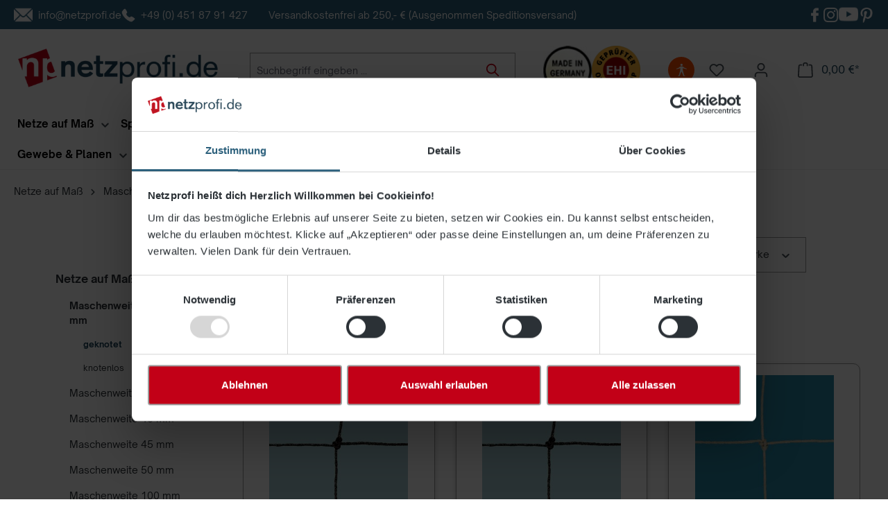

--- FILE ---
content_type: text/html; charset=UTF-8
request_url: https://netzprofi.de/netze-nach-mass-meterware/maschenweite-10-20-mm/netze-auf-mass-maschenweite-20mm-geknotet
body_size: 71168
content:

<!DOCTYPE html>

<html lang="de-DE"
      itemscope="itemscope"
      itemtype="https://schema.org/WebPage">

                            
    <head>
                                    <meta charset="utf-8">
                <script>
                    window.dataLayer = window.dataLayer || [];
                    function gtag(){dataLayer.push(arguments);}

                    gtag('consent', 'default', {q
                    'ad_storage': 'denied',
                    'ad_user_data': 'denied',
                    'ad_personalization': 'denied',
                    'analytics_storage': 'denied',
                    'wait_for_update': 500

                    });
            </script>
            
                            <meta name="viewport"
                      content="width=device-width, initial-scale=1, shrink-to-fit=no">
            
                            <meta name="author"
                      content="">
                <meta name="robots"
                      content="index,follow">
                <meta name="revisit-after"
                      content="15 days">
                <meta name="keywords"
                      content="">
                <meta name="description"
                      content="✓  Netze &amp; Planen nach Maß in PROFI - Qualität 
✓ schnelle Lieferung 
→ Beratung unter 0451-8791427
✅ Jetzt online bestellen bei netzprofi.de">
            
                                                <meta property="og:url"
                          content="https://netzprofi.de/netze-nach-mass-meterware/maschenweite-10-20-mm/netze-auf-mass-maschenweite-20mm-geknotet">
                    <meta property="og:type"
                          content="website">
                    <meta property="og:site_name"
                          content="netzprofi.de">
                    <meta property="og:title"
                          content="Netze auf Maß 10–20 mm Maschenweite geknotet | netzprofi.de">
                    <meta property="og:description"
                          content="✓  Netze &amp; Planen nach Maß in PROFI - Qualität 
✓ schnelle Lieferung 
→ Beratung unter 0451-8791427
✅ Jetzt online bestellen bei netzprofi.de">
                    <meta property="og:image"
                          content="https://netzprofi.de/media/22/0b/70/1732261495/logo.png?ts=1732261495">

                    <meta name="twitter:card"
                          content="summary">
                    <meta name="twitter:site"
                          content="netzprofi.de">
                    <meta name="twitter:title"
                          content="Netze auf Maß 10–20 mm Maschenweite geknotet | netzprofi.de">
                    <meta name="twitter:description"
                          content="✓  Netze &amp; Planen nach Maß in PROFI - Qualität 
✓ schnelle Lieferung 
→ Beratung unter 0451-8791427
✅ Jetzt online bestellen bei netzprofi.de">
                    <meta name="twitter:image"
                          content="https://netzprofi.de/media/22/0b/70/1732261495/logo.png?ts=1732261495">
                            
                            <meta itemprop="copyrightHolder"
                      content="netzprofi.de">
                <meta itemprop="copyrightYear"
                      content="">
                <meta itemprop="isFamilyFriendly"
                      content="true">
                <meta itemprop="image"
                      content="https://netzprofi.de/media/22/0b/70/1732261495/logo.png?ts=1732261495">
            
                                            <meta name="theme-color"
                      content="#fff">
                            
                                                
                    <link rel="shortcut icon"
                  href="https://netzprofi.de/media/a2/dd/f8/1759904837/favicon.ico?ts=1759904837">
        
                            
                                    <link rel="canonical" href="https://netzprofi.de/netze-nach-mass-meterware/maschenweite-10-20-mm/netze-auf-mass-maschenweite-20mm-geknotet">
                    
                    <title itemprop="name">Netze auf Maß 10–20 mm Maschenweite geknotet | netzprofi.de</title>
        
                                                                            <link rel="stylesheet"
                      href="https://netzprofi.de/theme/2d56311a6d6c84f937d75134382d742c/css/all.css?1768408960">
                                    

    
            <link rel="stylesheet" href="https://netzprofi.de/bundles/moorlfoundation/storefront/css/animate.css?1768408946">
    
    
            <script type="application/javascript">window.moorlAnimationZIndex = "9000";</script>
    
            <style>
            :root {
                --moorl-advanced-search-width: 600px;
            }
        </style>
    
                                <script id="Cookiebot" src="https://consent.cookiebot.com/uc.js" data-cbid="68dc1d87-1f4b-4f80-9e00-e39c1640e2df" type="text/javascript" async></script>
            
                    <script>
        window.features = {"V6_5_0_0":true,"v6.5.0.0":true,"V6_6_0_0":true,"v6.6.0.0":true,"V6_7_0_0":false,"v6.7.0.0":false,"DISABLE_VUE_COMPAT":false,"disable.vue.compat":false,"ACCESSIBILITY_TWEAKS":false,"accessibility.tweaks":false,"ADMIN_VITE":false,"admin.vite":false,"TELEMETRY_METRICS":false,"telemetry.metrics":false,"CACHE_REWORK":false,"cache.rework":false,"PAYPAL_SETTINGS_TWEAKS":false,"paypal.settings.tweaks":false};
    </script>
        

                                                
            <script>
            window.dataLayer = window.dataLayer || [];
            function gtag() { dataLayer.push(arguments); }

            (() => {
                const analyticsStorageEnabled = document.cookie.split(';').some((item) => item.trim().includes('google-analytics-enabled=1'));
                const adsEnabled = document.cookie.split(';').some((item) => item.trim().includes('google-ads-enabled=1'));

                // Always set a default consent for consent mode v2
                gtag('consent', 'default', {
                    'ad_user_data': adsEnabled ? 'granted' : 'denied',
                    'ad_storage': adsEnabled ? 'granted' : 'denied',
                    'ad_personalization': adsEnabled ? 'granted' : 'denied',
                    'analytics_storage': analyticsStorageEnabled ? 'granted' : 'denied'
                });
            })();
        </script>
            

    
                    


                        <script                     type="text/javascript">
                window.ga4CustomUrl = '';
            </script>
            
                                                                                        
    
                                                                                                <script                         type="text/javascript">
                    window.googleAnalyticsEnabled = false;
                    window.googleAdsEnabled = false;
                    window.ga4Enabled = false;
                    window.googleTagEnabled = false;

                    window.metaAdsEnabled = false;
                    window.microsoftAdsEnabled = false;
                    window.pinterestAdsEnabled = false;
                    window.tiktokAdsEnabled = false;
                    window.conversionConfiguration = "brutto";
                    window.taxConfiguration = "brutto";

                    window.requestLocale = 'de-DE';

                                        window.ga4CookieConfig = 'cookieBot';
                    

                                        window.generateLeadValue = '1';
                                        window.ga4Currency = 'EUR';

                </script>
                                                            <script                             type="text/javascript">
                        window.ga4TagId = 'GTM-PL62K2Z';
                        window.dataLayer = window.dataLayer || [];
                        window.googleTagEnabled = true;
                        window.ga4Enabled = true;
                        window.ga4controllerName = 'navigation';
                        window.ga4controllerAction = 'index';
                        window.ga4activeNavigationId = '0194b40f3ae2718389486097c36ee802';
                        window.ga4activeNavigationName = 'geknotet';
                        window.ga4affiliation = 'netzprofi.de';
                        window.ga4salesChannelName = 'netzprofi.de';
                        window.ga4salesChannelId = '0194b40f4f677043915bd340c70455fb';
                        if (localStorage.getItem("ga4UserId")) window.ga4UserId = localStorage.getItem("ga4UserId");
                        if (localStorage.getItem("ga4CustomerLifetimeValue")) window.ga4CustomerLifetimeValue = localStorage.getItem("ga4CustomerLifetimeValue");
                        if (localStorage.getItem("ga4CustomerOrderCount")) window.ga4CustomerOrderCount = localStorage.getItem("ga4CustomerOrderCount");

                                                window.ga4upCoupon = false;
                                                                        window.ga4gpCoupon = false;
                                                                        window.customTagManager = false;
                                                                        window.ga4AdvancedConsentMode = false;
                                                                        window.ga4ActiveConsentMode = true;
                                                
                        
                        
                                            </script>
                                                                                            <script                             type="text/javascript">
                        window.googleAnalyticsEnabled = true;
                                            window.taxConfiguration = 'netto';
                                        </script>
                                    
                                    <script                         type="text/javascript">
                    window.googleAdsEnabled = true;
                                        window.conversionConfiguration = 'netto';
                                    </script>
                    
        
            <script                     type="text/javascript">
                            window.ga4Guest = false;
                        </script>

                            <script                         type="text/javascript">
                    window.ga4UserLoggedIn = false;
                    if (localStorage.getItem("loginSent")) localStorage.removeItem("loginSent");
                    if (localStorage.getItem("signUpSent")) localStorage.removeItem("signUpSent");
                </script>
            
            
                        
                
    
                        <script                     type="text/javascript">
                window.ga4Product = {};
            </script>
                
                    

                
                    
                    
                                                                
                                                                                        
                

                
                
                                                    
                                                    
                                    <script                             type="text/javascript">
                        window.ga4Product['01958faf13d573dea85b446017f38e3a'] = {
                            item_id: '020-10303',
                            item_name: 'Netz aus PE, Maschenw. 20 mm, 1,0 - 1,2 mm ø schwarz',
                            item_variant: '',
                            item_brand: 'Bruno Dost GmbH',
                            currency: 'EUR',
                            price: '2.52',
                            extra: {
                                minPurchase: '1',
                                shopware_id: '01958faf13d573dea85b446017f38e3a',
                                realPrice: '2.52',
                                item_startPrice: '2.52',
                                taxRate: '19',
                                parentId: ''
                            }
                        };
                                                    window.ga4Product['01958faf13d573dea85b446017f38e3a']['item_list_id'] = '0194b40f3ae2718389486097c36ee802';
                                                        window.ga4Product['01958faf13d573dea85b446017f38e3a']['item_list_name'] = 'geknotet';
                                                                                                                                                                                                         window.ga4Product['01958faf13d573dea85b446017f38e3a']['item_category'] = 'Deutsch';
                                                                                                                                                                window.ga4Product['01958faf13d573dea85b446017f38e3a']['item_category2'] = 'Netze auf Maß';
                                                                                                                                                                window.ga4Product['01958faf13d573dea85b446017f38e3a']['item_category3'] = 'Maschenweite 10 - 20 mm';
                                                                                                                                        </script>
                            

                
                    
                    
                                                                
                                                                                        
                

                
                
                                                    
                                                    
                                    <script                             type="text/javascript">
                        window.ga4Product['01958fae8dd071b598f0557452f33120'] = {
                            item_id: '020-10323',
                            item_name: 'PE Netz &quot;mit Drahteinlage&quot;, Maschenw. 20mm, 1,0 - 1,2mm ø',
                            item_variant: '',
                            item_brand: 'Bruno Dost GmbH',
                            currency: 'EUR',
                            price: '4.25',
                            extra: {
                                minPurchase: '1',
                                shopware_id: '01958fae8dd071b598f0557452f33120',
                                realPrice: '4.25',
                                item_startPrice: '4.25',
                                taxRate: '19',
                                parentId: ''
                            }
                        };
                                                    window.ga4Product['01958fae8dd071b598f0557452f33120']['item_list_id'] = '0194b40f3ae2718389486097c36ee802';
                                                        window.ga4Product['01958fae8dd071b598f0557452f33120']['item_list_name'] = 'geknotet';
                                                                                                                                                                                                         window.ga4Product['01958fae8dd071b598f0557452f33120']['item_category'] = 'Deutsch';
                                                                                                                                                                window.ga4Product['01958fae8dd071b598f0557452f33120']['item_category2'] = 'Netze auf Maß';
                                                                                                                                                                window.ga4Product['01958fae8dd071b598f0557452f33120']['item_category3'] = 'Maschenweite 10 - 20 mm';
                                                                                                                                        </script>
                            

                
                    
                    
                                                                
                                                                                        
                

                
                
                                                    
                                                    
                                    <script                             type="text/javascript">
                        window.ga4Product['0196342283fb7239934ef056e1a399eb'] = {
                            item_id: '020-10309',
                            item_name: 'Netz aus PE, Maschenw. 20 mm, 1,0 - 1,2 mm ø hanffarben',
                            item_variant: '',
                            item_brand: 'Bruno Dost GmbH',
                            currency: 'EUR',
                            price: '2.52',
                            extra: {
                                minPurchase: '1',
                                shopware_id: '0196342283fb7239934ef056e1a399eb',
                                realPrice: '2.52',
                                item_startPrice: '2.52',
                                taxRate: '19',
                                parentId: ''
                            }
                        };
                                                    window.ga4Product['0196342283fb7239934ef056e1a399eb']['item_list_id'] = '0194b40f3ae2718389486097c36ee802';
                                                        window.ga4Product['0196342283fb7239934ef056e1a399eb']['item_list_name'] = 'geknotet';
                                                                                                                                                                                                         window.ga4Product['0196342283fb7239934ef056e1a399eb']['item_category'] = 'Deutsch';
                                                                                                                                                                window.ga4Product['0196342283fb7239934ef056e1a399eb']['item_category2'] = 'Netze auf Maß';
                                                                                                                                                                window.ga4Product['0196342283fb7239934ef056e1a399eb']['item_category3'] = 'Maschenweite 10 - 20 mm';
                                                                                                                                        </script>
                            

                
                    
                    
                                                                
                                                                                        
                

                
                
                                                    
                                                    
                                    <script                             type="text/javascript">
                        window.ga4Product['01958fad9d5271e5b46398d10601c0d7'] = {
                            item_id: '020-04095',
                            item_name: 'Netz aus Nylon monofil, Maschenw. 20 mm, 0,4 mm ø',
                            item_variant: '',
                            item_brand: 'Bruno Dost GmbH',
                            currency: 'EUR',
                            price: '6.54',
                            extra: {
                                minPurchase: '1',
                                shopware_id: '01958fad9d5271e5b46398d10601c0d7',
                                realPrice: '6.54',
                                item_startPrice: '6.54',
                                taxRate: '19',
                                parentId: ''
                            }
                        };
                                                    window.ga4Product['01958fad9d5271e5b46398d10601c0d7']['item_list_id'] = '0194b40f3ae2718389486097c36ee802';
                                                        window.ga4Product['01958fad9d5271e5b46398d10601c0d7']['item_list_name'] = 'geknotet';
                                                                                                                                                                                                         window.ga4Product['01958fad9d5271e5b46398d10601c0d7']['item_category'] = 'Deutsch';
                                                                                                                                                                window.ga4Product['01958fad9d5271e5b46398d10601c0d7']['item_category2'] = 'Netze auf Maß';
                                                                                                                                        </script>
                            

                
                    
                    
                                                                
                                                                                        
                

                
                
                                                    
                                                    
                                    <script                             type="text/javascript">
                        window.ga4Product['01958fb9f33d704eb0307a99ed149e6c'] = {
                            item_id: '020-22100',
                            item_name: 'Netz aus Nylon, Maschenw. 20 mm, 2,2 mm ø',
                            item_variant: '',
                            item_brand: 'Bruno Dost GmbH',
                            currency: 'EUR',
                            price: '9.19',
                            extra: {
                                minPurchase: '1',
                                shopware_id: '01958fb9f33d704eb0307a99ed149e6c',
                                realPrice: '9.19',
                                item_startPrice: '9.19',
                                taxRate: '19',
                                parentId: ''
                            }
                        };
                                                    window.ga4Product['01958fb9f33d704eb0307a99ed149e6c']['item_list_id'] = '0194b40f3ae2718389486097c36ee802';
                                                        window.ga4Product['01958fb9f33d704eb0307a99ed149e6c']['item_list_name'] = 'geknotet';
                                                                                                                                                                                                         window.ga4Product['01958fb9f33d704eb0307a99ed149e6c']['item_category'] = 'Deutsch';
                                                                                                                                                                window.ga4Product['01958fb9f33d704eb0307a99ed149e6c']['item_category2'] = 'Netze auf Maß';
                                                                                                                                                                window.ga4Product['01958fb9f33d704eb0307a99ed149e6c']['item_category3'] = 'Maschenweite 10 - 20 mm';
                                                                                                                                        </script>
                            

                
                    
                    
                                                                
                                                                                        
                

                
                
                                                    
                                                    
                                    <script                             type="text/javascript">
                        window.ga4Product['01958fb06db37294a34d543db8e8f51c'] = {
                            item_id: '020-10313',
                            item_name: 'PE Netz &quot;schwerentflammbar&quot;, Maschenw. 20 mm, 1,0 - 1,2 mm ø schwarz',
                            item_variant: '',
                            item_brand: 'Bruno Dost GmbH',
                            currency: 'EUR',
                            price: '2.93',
                            extra: {
                                minPurchase: '1',
                                shopware_id: '01958fb06db37294a34d543db8e8f51c',
                                realPrice: '2.93',
                                item_startPrice: '2.93',
                                taxRate: '19',
                                parentId: ''
                            }
                        };
                                                    window.ga4Product['01958fb06db37294a34d543db8e8f51c']['item_list_id'] = '0194b40f3ae2718389486097c36ee802';
                                                        window.ga4Product['01958fb06db37294a34d543db8e8f51c']['item_list_name'] = 'geknotet';
                                                                                                                                                                                                         window.ga4Product['01958fb06db37294a34d543db8e8f51c']['item_category'] = 'Deutsch';
                                                                                                                                                                window.ga4Product['01958fb06db37294a34d543db8e8f51c']['item_category2'] = 'Netze auf Maß';
                                                                                                                                                                window.ga4Product['01958fb06db37294a34d543db8e8f51c']['item_category3'] = 'Maschenweite 10 - 20 mm';
                                                                                                                                        </script>
                            

                
                    
                    
                                                                
                                                                                        
                

                
                
                                                    
                                                    
                                    <script                             type="text/javascript">
                        window.ga4Product['01958fdf5fde710da96ac5268ce9b385'] = {
                            item_id: '011-08303',
                            item_name: 'Netz aus PE, Maschenw. 11 mm, 0,8 - 1,0 mm ø',
                            item_variant: '',
                            item_brand: 'Bruno Dost GmbH',
                            currency: 'EUR',
                            price: '5.4',
                            extra: {
                                minPurchase: '1',
                                shopware_id: '01958fdf5fde710da96ac5268ce9b385',
                                realPrice: '5.4',
                                item_startPrice: '5.4',
                                taxRate: '19',
                                parentId: ''
                            }
                        };
                                                    window.ga4Product['01958fdf5fde710da96ac5268ce9b385']['item_list_id'] = '0194b40f3ae2718389486097c36ee802';
                                                        window.ga4Product['01958fdf5fde710da96ac5268ce9b385']['item_list_name'] = 'geknotet';
                                                                                                                                                                                                         window.ga4Product['01958fdf5fde710da96ac5268ce9b385']['item_category'] = 'Deutsch';
                                                                                                                                                                window.ga4Product['01958fdf5fde710da96ac5268ce9b385']['item_category2'] = 'Netze auf Maß';
                                                                                                                                                                window.ga4Product['01958fdf5fde710da96ac5268ce9b385']['item_category3'] = 'Maschenweite 10 - 20 mm';
                                                                                                                                        </script>
                            

                
                    
                    
                                                                
                                                                                        
                

                
                
                                                    
                                                    
                                    <script                             type="text/javascript">
                        window.ga4Product['01958fae048371f196a052788d4528f4'] = {
                            item_id: '020-12100',
                            item_name: 'Netz aus Nylon, Maschenw. 20 mm, 1,2 mm ø',
                            item_variant: '',
                            item_brand: 'Bruno Dost GmbH',
                            currency: 'EUR',
                            price: '4.74',
                            extra: {
                                minPurchase: '1',
                                shopware_id: '01958fae048371f196a052788d4528f4',
                                realPrice: '4.74',
                                item_startPrice: '4.74',
                                taxRate: '19',
                                parentId: ''
                            }
                        };
                                                    window.ga4Product['01958fae048371f196a052788d4528f4']['item_list_id'] = '0194b40f3ae2718389486097c36ee802';
                                                        window.ga4Product['01958fae048371f196a052788d4528f4']['item_list_name'] = 'geknotet';
                                                                                                                                                                                                         window.ga4Product['01958fae048371f196a052788d4528f4']['item_category'] = 'Deutsch';
                                                                                                                                                                window.ga4Product['01958fae048371f196a052788d4528f4']['item_category2'] = 'Netze auf Maß';
                                                                                                                                                                window.ga4Product['01958fae048371f196a052788d4528f4']['item_category3'] = 'Maschenweite 10 - 20 mm';
                                                                                                                                        </script>
                            

                
                    
                    
                                                                
                                                                                        
                

                
                
                                                    
                                                    
                                    <script                             type="text/javascript">
                        window.ga4Product['01958faefd7e707282fd3eaa15051f54'] = {
                            item_id: '020-20100',
                            item_name: 'Netz aus Nylon, Maschenw. 20 mm, 2,0 mm ø',
                            item_variant: '',
                            item_brand: 'Bruno Dost GmbH',
                            currency: 'EUR',
                            price: '8.35',
                            extra: {
                                minPurchase: '1',
                                shopware_id: '01958faefd7e707282fd3eaa15051f54',
                                realPrice: '8.35',
                                item_startPrice: '8.35',
                                taxRate: '19',
                                parentId: ''
                            }
                        };
                                                    window.ga4Product['01958faefd7e707282fd3eaa15051f54']['item_list_id'] = '0194b40f3ae2718389486097c36ee802';
                                                        window.ga4Product['01958faefd7e707282fd3eaa15051f54']['item_list_name'] = 'geknotet';
                                                                                                                                                                                                         window.ga4Product['01958faefd7e707282fd3eaa15051f54']['item_category'] = 'Deutsch';
                                                                                                                                                                window.ga4Product['01958faefd7e707282fd3eaa15051f54']['item_category2'] = 'Netze auf Maß';
                                                                                                                                                                window.ga4Product['01958faefd7e707282fd3eaa15051f54']['item_category3'] = 'Maschenweite 10 - 20 mm';
                                                                                                                                        </script>
                            

                
                    
                    
                                                                
                                                                                        
                

                
                
                                                    
                                                    
                                    <script                             type="text/javascript">
                        window.ga4Product['019634b2b99d7332bcd28b92274cac81'] = {
                            item_id: '020-20103',
                            item_name: 'Netz aus Nylon, Maschenw. 20 mm, 2,0 mm ø schwarz',
                            item_variant: '',
                            item_brand: 'Bruno Dost GmbH',
                            currency: 'EUR',
                            price: '10.44',
                            extra: {
                                minPurchase: '1',
                                shopware_id: '019634b2b99d7332bcd28b92274cac81',
                                realPrice: '10.44',
                                item_startPrice: '10.44',
                                taxRate: '19',
                                parentId: ''
                            }
                        };
                                                    window.ga4Product['019634b2b99d7332bcd28b92274cac81']['item_list_id'] = '0194b40f3ae2718389486097c36ee802';
                                                        window.ga4Product['019634b2b99d7332bcd28b92274cac81']['item_list_name'] = 'geknotet';
                                                                                                                                                                                                         window.ga4Product['019634b2b99d7332bcd28b92274cac81']['item_category'] = 'Deutsch';
                                                                                                                                                                window.ga4Product['019634b2b99d7332bcd28b92274cac81']['item_category2'] = 'Netze auf Maß';
                                                                                                                                                                window.ga4Product['019634b2b99d7332bcd28b92274cac81']['item_category3'] = 'Maschenweite 10 - 20 mm';
                                                                                                                                        </script>
                            

                
                    
                    
                                                                
                                                                                        
                

                
                
                                                    
                                                    
                                    <script                             type="text/javascript">
                        window.ga4Product['01963890af2871aeb2eaf2f0ff50b153'] = {
                            item_id: '020-10319',
                            item_name: 'PE Netz &quot;schwerentflammbar&quot;, Maschenw. 20 mm, 1,0 - 1,2 mm ø hanffarben',
                            item_variant: '',
                            item_brand: 'Bruno Dost GmbH',
                            currency: 'EUR',
                            price: '2.93',
                            extra: {
                                minPurchase: '1',
                                shopware_id: '01963890af2871aeb2eaf2f0ff50b153',
                                realPrice: '2.93',
                                item_startPrice: '2.93',
                                taxRate: '19',
                                parentId: ''
                            }
                        };
                                                    window.ga4Product['01963890af2871aeb2eaf2f0ff50b153']['item_list_id'] = '0194b40f3ae2718389486097c36ee802';
                                                        window.ga4Product['01963890af2871aeb2eaf2f0ff50b153']['item_list_name'] = 'geknotet';
                                                                                                                                                                                                         window.ga4Product['01963890af2871aeb2eaf2f0ff50b153']['item_category'] = 'Deutsch';
                                                                                                                                                                window.ga4Product['01963890af2871aeb2eaf2f0ff50b153']['item_category2'] = 'Netze auf Maß';
                                                                                                                                                                window.ga4Product['01963890af2871aeb2eaf2f0ff50b153']['item_category3'] = 'Maschenweite 10 - 20 mm';
                                                                                                                                        </script>
                                        
    
            
                    
    

                            
            
                
        
                                <script>
                window.activeNavigationId = '0194b40f3ae2718389486097c36ee802';
                window.router = {
                    'frontend.cart.offcanvas': '/checkout/offcanvas',
                    'frontend.cookie.offcanvas': '/cookie/offcanvas',
                    'frontend.checkout.finish.page': '/checkout/finish',
                    'frontend.checkout.info': '/widgets/checkout/info',
                    'frontend.menu.offcanvas': '/widgets/menu/offcanvas',
                    'frontend.cms.page': '/widgets/cms',
                    'frontend.cms.navigation.page': '/widgets/cms/navigation',
                    'frontend.account.addressbook': '/widgets/account/address-book',
                    'frontend.country.country-data': '/country/country-state-data',
                    'frontend.app-system.generate-token': '/app-system/Placeholder/generate-token',
                    };
                window.salesChannelId = '0194b40f4f677043915bd340c70455fb';
            </script>
        
                                <script>
                
                window.breakpoints = {"xs":0,"sm":576,"md":768,"lg":992,"xl":1200,"xxl":1400};
            </script>
        
                                    <script>
                    window.customerLoggedInState = 0;

                    window.wishlistEnabled = 1;
                </script>
                    
                        
                            <script>
                window.themeAssetsPublicPath = 'https://netzprofi.de/theme/019352d3e29373c3873f22a589838923/assets/';
            </script>
        
                                                            <script>
                        window.themeJsPublicPath = 'https://netzprofi.de/theme/2d56311a6d6c84f937d75134382d742c/js/';
                    </script>
                                            <script type="text/javascript" src="https://netzprofi.de/theme/2d56311a6d6c84f937d75134382d742c/js/storefront/storefront.js?1768408960" defer></script>
                                            <script type="text/javascript" src="https://netzprofi.de/theme/2d56311a6d6c84f937d75134382d742c/js/swag-pay-pal/swag-pay-pal.js?1768408960" defer></script>
                                            <script type="text/javascript" src="https://netzprofi.de/theme/2d56311a6d6c84f937d75134382d742c/js/blur-elysium-slider/blur-elysium-slider.js?1768408960" defer></script>
                                            <script type="text/javascript" src="https://netzprofi.de/theme/2d56311a6d6c84f937d75134382d742c/js/moorl-foundation/moorl-foundation.js?1768408960" defer></script>
                                            <script type="text/javascript" src="https://netzprofi.de/theme/2d56311a6d6c84f937d75134382d742c/js/web-la--net-configurator/web-la--net-configurator.js?1768408960" defer></script>
                                            <script type="text/javascript" src="https://netzprofi.de/theme/2d56311a6d6c84f937d75134382d742c/js/web-la--categorie-quick-filter/web-la--categorie-quick-filter.js?1768408960" defer></script>
                                            <script type="text/javascript" src="https://netzprofi.de/theme/2d56311a6d6c84f937d75134382d742c/js/h1web-mega-menu/h1web-mega-menu.js?1768408960" defer></script>
                                            <script type="text/javascript" src="https://netzprofi.de/theme/2d56311a6d6c84f937d75134382d742c/js/gbmed-accessibility/gbmed-accessibility.js?1768408960" defer></script>
                                            <script type="text/javascript" src="https://netzprofi.de/theme/2d56311a6d6c84f937d75134382d742c/js/d-i-sco-g-a4/d-i-sco-g-a4.js?1768408960" defer></script>
                                            <script type="text/javascript" src="https://netzprofi.de/theme/2d56311a6d6c84f937d75134382d742c/js/weblabels/weblabels.js?1768408960" defer></script>
                                                        

    
    
        </head>

    
    
        <body class="is-ctl-navigation is-act-index">

            <div class="skip-to-content bg-primary-subtle text-primary-emphasis visually-hidden-focusable overflow-hidden">
            <div class="container d-flex justify-content-center">
                <a href="#content-main" class="skip-to-content-link d-inline-flex text-decoration-underline m-1 p-2 fw-bold gap-2">
                    Zum Hauptinhalt springen
                </a>
            </div>
        </div>
    
                                
                <noscript class="noscript-main">
                
    <div role="alert"
                  class="alert alert-info alert-has-icon">
                                                                        
                                                                                                                                                                    <span class="icon icon-info" aria-hidden="true">
                                        <svg xmlns="http://www.w3.org/2000/svg" xmlns:xlink="http://www.w3.org/1999/xlink" width="24" height="24" viewBox="0 0 24 24"><defs><path d="M12 7c.5523 0 1 .4477 1 1s-.4477 1-1 1-1-.4477-1-1 .4477-1 1-1zm1 9c0 .5523-.4477 1-1 1s-1-.4477-1-1v-5c0-.5523.4477-1 1-1s1 .4477 1 1v5zm11-4c0 6.6274-5.3726 12-12 12S0 18.6274 0 12 5.3726 0 12 0s12 5.3726 12 12zM12 2C6.4772 2 2 6.4772 2 12s4.4772 10 10 10 10-4.4772 10-10S17.5228 2 12 2z" id="icons-default-info" /></defs><use xlink:href="#icons-default-info" fill="#758CA3" fill-rule="evenodd" /></svg>
                    </span>
    
                                                        
                                    
                    <div class="alert-content-container">
                                                    
                                                        <div class="alert-content">                                                    Um unseren Shop in vollem Umfang nutzen zu können, empfehlen wir Ihnen Javascript in Ihrem Browser zu aktivieren.
                                                                </div>                
                                                                </div>
            </div>
            </noscript>
        

                        
            <header class="header-main">
                				<div class="custom-top-bar-container">
			<div class="container">
				<div class="custom-top-bar g-1 d-flex flex-column flex-md-row" style="justify-content: flex-start;">
																		                                            <div class="d-flex align-items-center topbar-element-0">
                  <div class="me-2">
                                                                                                                              <img src="https://netzprofi.de/media/c5/73/62/1733480964/mail (1).png?ts=1733480964" alt="icon" />
                                      </div>
                <a href="mailto:info@netzprofi.de">info@netzprofi.de</a>
              </div>
              
																								                                                                          <div class="d-flex align-items-center topbar-element-1 hide-mobile">
                  <div class="me-2">
                                                                                                                              <img src="https://netzprofi.de/media/2b/81/92/1733480984/phone-call (5).png?ts=1733480984" alt="icon" />
                                      </div>
                <a href="tel:00494518791427">+49 (0) 451 87 91 427</a>
              </div>
              
																								                                                                          <div class="d-flex align-items-center topbar-element-2 hide-mobile">
                  <div class="me-2">
                                                                                                                                                                                                                                              <span class="icon icon- icon-xl">
                                        
                    </span>
    
                                          </div>
                Versandkostenfrei ab 250,- € (Ausgenommen Speditionsversand)
              </div>
              
																<a style="margin-left: auto;" href="https://www.facebook.com/netzprofi.de" class="header-icon">
						<img src="/media/60/e9/54/1733486758/facebook%20(4).png">
					</a>
					<a href="https://www.instagram.com/netzprofi.de/" class="header-icon">
						<img src="/media/56/d0/78/1733486758/instagram%20(9).png">
					</a>
					<a href="https://www.youtube.com/channel/UC5cDT0hYBtkk9alMh_gHQ7g" class="header-icon">
						<img src="/media/b3/b2/90/1733486758/youtube%20(2).png">
					</a>
					<a href="https://www.pinterest.de/0srcciwudotb7r4x8qvj9w57qsqcez/" class="header-icon">
						<img src="/media/7a/64/0a/1733486758/pinterest.png">
					</a>
				</div>
			</div>
		</div>
		<div class="container">
		                <div class="top-bar d-none d-lg-block">
                                                    <nav class="top-bar-nav" aria-label="Shop-Einstellungen">
                                                            
                        
                                                            
                                        </nav>
                        </div>
    
            <div class="row align-items-center header-row">
                            <div class="col-12 col-lg-auto header-logo-col">
                        <div class="header-logo-main">
                    <a class="header-logo-main-link"
               href="/"
               title="Zur Startseite gehen">
                                    <picture class="header-logo-picture">
                                                                            
                                                                            
                                                                                    <img src="https://netzprofi.de/media/22/0b/70/1732261495/logo.png?ts=1732261495"
                                     alt="Zur Startseite gehen"
                                     class="img-fluid header-logo-main-img">
                                                                        </picture>
                            </a>
            </div>
                </div>
            
                            <div class="col-12 order-2 col-sm order-sm-1 header-search-col">
                    <div class="row">
                        <div class="col-sm-auto d-none d-sm-block d-lg-none">
                                                            <div class="nav-main-toggle">
                                                                            <button
                                            class="btn nav-main-toggle-btn header-actions-btn"
                                            type="button"
                                            data-off-canvas-menu="true"
                                            aria-label="Menü"
                                        >
                                                                                                                                                                                                            <span class="icon icon-stack">
                                        <svg xmlns="http://www.w3.org/2000/svg" xmlns:xlink="http://www.w3.org/1999/xlink" width="24" height="24" viewBox="0 0 24 24"><defs><path d="M3 13c-.5523 0-1-.4477-1-1s.4477-1 1-1h18c.5523 0 1 .4477 1 1s-.4477 1-1 1H3zm0-7c-.5523 0-1-.4477-1-1s.4477-1 1-1h18c.5523 0 1 .4477 1 1s-.4477 1-1 1H3zm0 14c-.5523 0-1-.4477-1-1s.4477-1 1-1h18c.5523 0 1 .4477 1 1s-.4477 1-1 1H3z" id="icons-default-stack" /></defs><use xlink:href="#icons-default-stack" fill="#758CA3" fill-rule="evenodd" /></svg>
                    </span>
    
                                                                                        </button>
                                                                    </div>
                                                    </div>
                        <div class="col">
                            
    <div class="collapse"
         id="searchCollapse">
        <div class="header-search">
                            <form action="/search"
                      method="get"
                      data-search-widget="true"
                      data-search-widget-options="{&quot;searchWidgetMinChars&quot;:2}"
                      data-url="/suggest?search="
                      class="header-search-form">
                                            <div class="input-group">
                                                            <input type="search"
                                       name="search"
                                       class="form-control header-search-input"
                                       autocomplete="off"
                                       autocapitalize="off"
                                       placeholder="Suchbegriff eingeben ..."
                                       aria-label="Suchbegriff eingeben ..."
                                       value=""
                                >
                            
                                                            <button type="submit"
                                        class="btn header-search-btn"
                                        aria-label="Suchen">
                                    <span class="header-search-icon">
                                                                                                                                                        <span class="icon icon-search">
                                        <svg xmlns="http://www.w3.org/2000/svg" xmlns:xlink="http://www.w3.org/1999/xlink" width="24" height="24" viewBox="0 0 24 24"><defs><path d="M10.0944 16.3199 4.707 21.707c-.3905.3905-1.0237.3905-1.4142 0-.3905-.3905-.3905-1.0237 0-1.4142L8.68 14.9056C7.6271 13.551 7 11.8487 7 10c0-4.4183 3.5817-8 8-8s8 3.5817 8 8-3.5817 8-8 8c-1.8487 0-3.551-.627-4.9056-1.6801zM15 16c3.3137 0 6-2.6863 6-6s-2.6863-6-6-6-6 2.6863-6 6 2.6863 6 6 6z" id="icons-default-search" /></defs><use xlink:href="#icons-default-search" fill="#758CA3" fill-rule="evenodd" /></svg>
                    </span>
    
                                        </span>
                                </button>
                            
                                                            <button class="btn header-close-btn js-search-close-btn d-none"
                                        type="button"
                                        aria-label="Die Dropdown-Suche schließen">
                                    <span class="header-close-icon">
                                                                                                                                                        <span class="icon icon-x">
                                        <svg xmlns="http://www.w3.org/2000/svg" xmlns:xlink="http://www.w3.org/1999/xlink" width="24" height="24" viewBox="0 0 24 24"><defs><path d="m10.5858 12-7.293-7.2929c-.3904-.3905-.3904-1.0237 0-1.4142.3906-.3905 1.0238-.3905 1.4143 0L12 10.5858l7.2929-7.293c.3905-.3904 1.0237-.3904 1.4142 0 .3905.3906.3905 1.0238 0 1.4143L13.4142 12l7.293 7.2929c.3904.3905.3904 1.0237 0 1.4142-.3906.3905-1.0238.3905-1.4143 0L12 13.4142l-7.2929 7.293c-.3905.3904-1.0237.3904-1.4142 0-.3905-.3906-.3905-1.0238 0-1.4143L10.5858 12z" id="icons-default-x" /></defs><use xlink:href="#icons-default-x" fill="#758CA3" fill-rule="evenodd" /></svg>
                    </span>
    
                                        </span>
                                </button>
                                                    </div>
                                    </form>
                    </div>
    </div>
                        </div>
                    </div>
                </div>
            
              <div class="header-logos d-none d-md-block col-md-auto order-sm-2"><img src="/media/2c/b5/77/1752141498/mig.jpg" alt="mig.png?ts=1734013365" /><a href="https://cert.ehi-siegel.de/webshop/netzprofi-de_4034268?lang=deu"><img src="/media/96/6a/99/1734013365/ehi.png" alt="ehi.png?ts=1734013365" /></a></div>
                  <div class="col-12 order-1 col-sm-auto order-sm-2 header-actions-col">
                    <div class="row g-0">
                                                    <div class="col d-sm-none">
                                <div class="menu-button">
                                                                            <button
                                            class="btn nav-main-toggle-btn header-actions-btn"
                                            type="button"
                                            data-off-canvas-menu="true"
                                            aria-label="Menü"
                                        >
                                                                                                                                                                                                            <span class="icon icon-stack">
                                        <svg xmlns="http://www.w3.org/2000/svg" xmlns:xlink="http://www.w3.org/1999/xlink" width="24" height="24" viewBox="0 0 24 24"><use xlink:href="#icons-default-stack" fill="#758CA3" fill-rule="evenodd" /></svg>
                    </span>
    
                                                                                        </button>
                                                                    </div>
                            </div>
                        
                                                        <div class="col-auto d-sm-none">
                                <div class="search-toggle">
                                    <button class="btn header-actions-btn search-toggle-btn js-search-toggle-btn collapsed"
                                            type="button"
                                            data-bs-toggle="collapse"
                                            data-bs-target="#searchCollapse"
                                            aria-expanded="false"
                                            aria-controls="searchCollapse"
                                            aria-label="Suchen">
                                                                                                                                                        <span class="icon icon-search">
                                        <svg xmlns="http://www.w3.org/2000/svg" xmlns:xlink="http://www.w3.org/1999/xlink" width="24" height="24" viewBox="0 0 24 24"><use xlink:href="#icons-default-search" fill="#758CA3" fill-rule="evenodd" /></svg>
                    </span>
    
                                        </button>
                                </div>
                            </div>
                        

                            <div class="col-auto gbmed-accessibility-button">
                    <button
                    class="btn nav-main-toggle-btn header-actions-btn"
                    type="button"
                    data-bs-toggle="modal"
                    data-bs-target="#gbmedAccessibilityModal"
                    aria-label="Hilfswerkzeuge für die Barrierefreiheit öffnen"
            >
                                                                                                                                                    <span class="icon icon-gbmed-accessibility">
                                        <svg viewBox="0 0 595.28 595.28" xmlns="http://www.w3.org/2000/svg"><path d="m175.08 535.78c-5.39-.11-10.94-3.99-10.94-10.36s3.2-10.67 8.46-11.82l30.05-5.7 56.24-206.21v-81.94l-39.98 17.44c-4.94 2.16-13.26 4.93-18.5 6.14l-83.7 19.77c-.75.18-1.5.26-2.24.26-4.43 0-8.47-3.05-9.51-7.55l-.34-1.47c-.18-.77-.27-1.56-.27-2.35 0-4.56 2.87-9.13 7.13-10.85l79.09-31.99c4.99-2.02 12.91-5.85 17.59-8.51 0 0 36.45-31.66 46.73-37.69s34-8.14 43.18-8.14h19.58c10.1 0 30.41 1.5 43.17 8.14s46.73 37.68 46.73 37.68c4.68 2.66 12.6 6.49 17.59 8.51l79.09 31.99c4.25 1.72 7.13 6.29 7.13 10.85 0 .79-.09 1.58-.27 2.35l-.34 1.47c-1.05 4.5-5.08 7.55-9.51 7.55-.74 0-1.49-.08-2.24-.26l-83.7-19.77c-5.24-1.21-13.57-3.99-18.5-6.14l-39.98-17.44v81.94l56.24 206.21 30.05 5.7c5.26 1.15 8.46 6.47 8.46 11.82s-5.56 10.25-10.94 10.36l-58.07-.25c-5.39.11-9.88-4.22-9.98-9.6l.13-18.05-35.48-88.69-29.38-63.64-29.38 63.64-35.47 88.7.13 18.05c-.1 5.38-4.59 9.71-9.98 9.6zm88.09-439.72c0-24.67 20-44.67 44.67-44.67s44.67 20 44.67 44.67-20 44.67-44.67 44.67-44.67-20-44.67-44.67z"/></svg>
                    </span>
    
                                </button>
            </div>
        
                        <div class="modal fade"
         id="gbmedAccessibilityModal"
         data-bs-backdrop="true"
         data-gbmed-accessibility="true"
         tabindex="-1"
         role="dialog"
         aria-hidden="true"
    >

                    <div class="modal-dialog modal-fullscreen-sm-down" role="dialog">

                                    <div class="modal-content">
                                                    <div class="modal-header">

                                                                    <h5 class="modal-title">Hilfswerkzeuge für die Barrierefreiheit</h5>
                                
                                <div class="modal-header-actions">
                                                                            <button
                                            class="btn-reset gbmed-accessibility-btn gbmed-accessibility-label"
                                            title="Hilfswerkzeuge für die Barrierefreiheit zurücksetzen"
                                            aria-label="Hilfswerkzeuge für die Barrierefreiheit zurücksetzen"
                                        >
                                                                                                                                                            <span class="icon icon-arrow-360-left">
                                        <svg xmlns="http://www.w3.org/2000/svg" xmlns:xlink="http://www.w3.org/1999/xlink" width="24" height="24" viewBox="0 0 24 24"><defs><path d="M6.4142 6H11.5c4.1421 0 7.5 3.3579 7.5 7.5S15.6421 21 11.5 21 4 17.6421 4 13.5c0-.5523-.4477-1-1-1s-1 .4477-1 1c0 5.2467 4.2533 9.5 9.5 9.5s9.5-4.2533 9.5-9.5S16.7467 4 11.5 4H6.4142l2.293-2.2929c.3904-.3905.3904-1.0237 0-1.4142-.3906-.3905-1.0238-.3905-1.4143 0l-4 4c-.3905.3905-.3905 1.0237 0 1.4142l4 4c.3905.3905 1.0237.3905 1.4142 0 .3905-.3905.3905-1.0237 0-1.4142L6.4142 6z" id="icons-default-arrow-360-left" /></defs><use xlink:href="#icons-default-arrow-360-left" fill="#758CA3" fill-rule="evenodd" /></svg>
                    </span>
    
                                            </button>
                                    
                                                                            <button
                                            class="btn--close"
                                            data-bs-dismiss="modal"
                                            title="Hilfswerkzeuge für die Barrierefreiheit schließen"
                                            aria-label="Hilfswerkzeuge für die Barrierefreiheit schließen"
                                        >
                                                                                                                                                            <span class="icon icon-x">
                                        <svg xmlns="http://www.w3.org/2000/svg" xmlns:xlink="http://www.w3.org/1999/xlink" width="24" height="24" viewBox="0 0 24 24"><use xlink:href="#icons-default-x" fill="#758CA3" fill-rule="evenodd" /></svg>
                    </span>
    
                                            </button>
                                                                    </div>


                            </div>
                        
                        <div class="modal-body gbmed-accessibility-panel">
                            <div class="row gbmed-accessibility-list">
                                <div class="col-md-6 gbmed-accessibility-item">
                                                                                <button
        class="gbmed-accessibility-btn gbmed-accessibility-btn--invert-colors gbmed-accessibility-label"
        title="Farben umkehren"
        aria-label="Farben umkehren"
        aria-pressed="false"
        tabindex="0"
    >
            
    <span class="icon icon-gbmed-accessibility-invert-colors gbmed-accessibility-icon">
                <svg viewBox="0 0 595.28 595.28" xmlns="http://www.w3.org/2000/svg"><path d="m297.64 0c-10.27 0-20.43.52-30.43 1.54-150.09 15.24-267.21 141.99-267.21 296.1s117.12 280.86 267.21 296.1c10.01 1.02 20.16 1.54 30.43 1.54 164.38 0 297.64-133.26 297.64-297.64s-133.26-297.64-297.64-297.64zm182.18 479.82c-23.67 23.67-51.23 42.26-81.91 55.23-31.74 13.42-65.47 20.23-100.27 20.23v-515.28c34.8 0 68.53 6.81 100.27 20.23 30.67 12.97 58.23 31.56 81.91 55.23 23.67 23.67 42.26 51.23 55.23 81.91 13.42 31.74 20.23 65.47 20.23 100.27s-6.81 68.53-20.23 100.27c-12.98 30.67-31.56 58.23-55.23 81.91z"/></svg>
    </span>        Farben umkehren
    </button>
                                                                    </div>

                                <div class="col-md-6 gbmed-accessibility-item">
                                                                                <button
        class="gbmed-accessibility-btn gbmed-accessibility-btn--monochrome gbmed-accessibility-label"
        title="Monochrom"
        aria-label="Monochrom"
        aria-pressed="false"
        tabindex="0"
    >
            
    <span class="icon icon-gbmed-accessibility-monochrome gbmed-accessibility-icon">
                <svg viewBox="0 0 595.28 595.28" xmlns="http://www.w3.org/2000/svg"><path d="m595.96 297.64c0-164.38-133.25-297.64-297.63-297.64-2.24 0-4.47.03-6.7.08-.7.02-1.4.03-2.11.06-1.64.05-3.28.11-4.91.19-1.18.05-2.36.12-3.54.18-1.34.08-2.67.16-4 .25-1.29.09-2.58.19-3.87.3-.59.05-1.18.1-1.77.16-28.55 2.56-55.94 9.13-81.6 19.18-.95.37-1.9.76-2.84 1.14-1.02.41-2.03.82-3.04 1.24-1.02.43-2.04.86-3.06 1.3-.92.4-1.84.8-2.76 1.21-1.03.46-2.07.91-3.1 1.38-1.56.71-3.11 1.44-4.66 2.18-23.39 11.15-45.07 25.26-64.59 41.84-.08.06-.15.13-.23.19-17.71 15.07-33.63 32.17-47.4 50.95-.23.32-.46.64-.7.95-34.51 47.48-55.34 105.54-56.68 168.41-.05 2.11-.08 4.22-.08 6.33v.11c0 2.66.04 5.32.11 7.97v.09c1.4 52.67 16.49 101.93 41.84 144.35.03.04.05.09.08.14.97 1.62 1.96 3.24 2.96 4.84.14.22.27.44.41.66.98 1.56 1.97 3.11 2.98 4.65.14.21.28.42.41.63 1.04 1.59 2.1 3.17 3.17 4.73 0 .01.01.01.01.02 4.61 6.73 9.49 13.25 14.62 19.57.03.04.06.07.09.11 1.19 1.46 2.39 2.9 3.6 4.34.17.2.34.4.51.6 1.18 1.39 2.38 2.77 3.58 4.14.17.2.35.39.52.58 1.25 1.41 2.51 2.8 3.78 4.19.03.03.05.05.08.08 5.5 5.97 11.25 11.71 17.22 17.22.02.02.05.04.07.06 1.38 1.28 2.78 2.53 4.19 3.78.19.17.39.35.58.52 1.37 1.21 2.75 2.4 4.14 3.58l.6.51c1.44 1.21 2.88 2.42 4.34 3.6.04.03.07.06.11.09 6.32 5.14 12.85 10.02 19.58 14.63h.01c1.57 1.07 3.15 2.13 4.74 3.18.21.14.41.27.62.41 1.54 1.01 3.09 2 4.65 2.98.22.14.44.27.66.41 1.6 1 3.21 1.99 4.84 2.96.05.03.1.06.15.09 39.01 23.3 83.8 37.93 131.71 41.22 2.76.19 5.54.34 8.32.45l3.09.12c.93.03 1.86.06 2.8.08 2.15.05 4.31.08 6.47.08 164.38-.01 297.63-133.27 297.63-297.65zm-326.42 256.04-227.25-227.26c-1.05-9.5-1.6-19.1-1.6-28.78 0-17.84 1.8-35.4 5.36-52.56l231.59 231.59v77.78c-2.71-.21-5.41-.47-8.1-.77zm-191.41-389.9 199.51 199.51v85.1l-225.85-225.85c2.59-8.52 5.63-16.92 9.12-25.18 4.94-11.66 10.69-22.87 17.22-33.58zm52.04-61.35 147.47 147.47v85.1l-188.21-188.21c8.02-11.07 16.92-21.54 26.72-31.33 4.53-4.53 9.21-8.87 14.02-13.03zm70.23-43.16 77.24 77.24v85.1l-131.73-131.72c16.13-11.86 33.56-21.8 52.14-29.66.78-.33 1.57-.64 2.35-.96zm77.24-18.45v67.41l-56.48-56.48c18.32-5.75 37.2-9.41 56.48-10.93zm-161.49 439c-23.67-23.67-42.26-51.23-55.23-81.91-5.1-12.06-9.24-24.41-12.42-36.99l186.54 186.54c-12.58-3.18-24.93-7.32-36.99-12.42-30.67-12.97-58.23-31.55-81.9-55.22zm282.45 55.23c-31.74 13.42-65.47 20.23-100.27 20.23v-515.28c34.8 0 68.53 6.81 100.27 20.23 30.67 12.97 58.23 31.56 81.91 55.23 23.67 23.67 42.26 51.23 55.23 81.91 13.42 31.74 20.23 65.47 20.23 100.27s-6.81 68.53-20.23 100.27c-12.97 30.67-31.56 58.23-55.23 81.91-23.68 23.67-51.24 42.25-81.91 55.23z"/></svg>
    </span>        Monochrom
    </button>
                                                                    </div>

                                <div class="col-md-6 gbmed-accessibility-item">
                                                                                <button
        class="gbmed-accessibility-btn gbmed-accessibility-btn--dark-contrast gbmed-accessibility-label"
        title="Dunkler Kontrast"
        aria-label="Dunkler Kontrast"
        aria-pressed="false"
        tabindex="0"
    >
            
    <span class="icon icon-gbmed-accessibility-dark-contrast gbmed-accessibility-icon">
                <svg viewBox="0 0 595.28 595.28" xmlns="http://www.w3.org/2000/svg"><path d="m474.56 423.88c-168.17 3.09-306.25-134.98-303.16-303.15.42-22.9 3.43-45.16 8.75-66.52 3.46-13.9-11.2-25.38-23.8-18.57-104.96 56.71-171.99 174.64-153.2 305.95 18.54 129.58 120.95 231.99 250.53 250.53 131.32 18.79 249.25-48.23 305.96-153.2 6.81-12.6-4.68-27.26-18.57-23.8-21.35 5.32-43.61 8.33-66.51 8.76z"/></svg>
    </span>        Dunkler Kontrast
    </button>
                                                                    </div>

                                <div class="col-md-6 gbmed-accessibility-item">
                                                                                <button
        class="gbmed-accessibility-btn gbmed-accessibility-btn--light-contrast gbmed-accessibility-label"
        title="Heller Kontrast"
        aria-label="Heller Kontrast"
        aria-pressed="false"
        tabindex="0"
    >
            
    <span class="icon icon-gbmed-accessibility-light-contrast gbmed-accessibility-icon">
                <svg viewBox="0 0 595.28 595.28" xmlns="http://www.w3.org/2000/svg"><path d="m297.64 141.73c-86.1 0-155.91 69.8-155.91 155.91 0 86.1 69.8 155.91 155.91 155.91s155.91-69.8 155.91-155.91c-.01-86.11-69.81-155.91-155.91-155.91zm81.96 237.87c-21.89 21.89-51 33.95-81.96 33.95s-60.07-12.06-81.96-33.95-33.95-51-33.95-81.96 12.06-60.07 33.95-81.96 51-33.95 81.96-33.95 60.07 12.06 81.96 33.95 33.95 51 33.95 81.96c-.01 30.96-12.06 60.06-33.95 81.96z"/><path d="m297.64 125.95c6.73 0 13.37.4 19.91 1.16l-.06-107.27c-.01-11.04-8.96-19.99-20-19.99h-.01c-11.05.01-20 8.96-19.99 20.01l.06 107.27c6.59-.77 13.29-1.18 20.09-1.18z"/><path d="m432.3 191.13 75.81-75.9c7.81-7.82 7.8-20.48-.01-28.29-7.82-7.81-20.48-7.8-28.28.02l-75.82 75.9c10.49 8.29 19.99 17.79 28.3 28.27z"/><path d="m125.95 297.64c0-6.73.4-13.37 1.16-19.91l-107.27.06c-11.05.01-20 8.96-19.99 20.01.01 11.04 8.96 19.99 20 19.99h.01l107.27-.06c-.77-6.59-1.18-13.29-1.18-20.09z"/><path d="m162.86 191.28c8.29-10.49 17.79-19.99 28.27-28.3l-75.9-75.81c-7.81-7.81-20.48-7.8-28.28.01-7.81 7.82-7.8 20.48.02 28.28z"/><path d="m162.98 404.14-75.81 75.9c-7.81 7.82-7.8 20.48.02 28.28 3.9 3.9 9.02 5.85 14.13 5.85 5.12 0 10.24-1.96 14.15-5.87l75.81-75.9c-10.5-8.28-20-17.77-28.3-28.26z"/><path d="m432.41 404c-8.29 10.49-17.79 19.99-28.27 28.3l75.9 75.81c3.91 3.9 9.02 5.85 14.13 5.85 5.12 0 10.24-1.96 14.15-5.87 7.81-7.82 7.8-20.48-.02-28.28z"/><path d="m575.43 277.49h-.01l-107.27.06c.77 6.59 1.18 13.29 1.18 20.09 0 6.73-.4 13.37-1.16 19.91l107.27-.06c11.05-.01 20-8.96 19.99-20.01 0-11.05-8.96-19.99-20-19.99z"/><path d="m297.64 469.33c-6.73 0-13.37-.4-19.91-1.16l.06 107.27c.01 11.04 8.96 19.99 20 19.99h.01c11.05-.01 20-8.96 19.99-20.01l-.06-107.27c-6.59.77-13.29 1.18-20.09 1.18z"/></svg>
    </span>        Heller Kontrast
    </button>
                                                                    </div>

                                <div class="col-md-6 gbmed-accessibility-item">
                                                                                <button
        class="gbmed-accessibility-btn gbmed-accessibility-btn--low-saturation gbmed-accessibility-label"
        title="Niedrige Sättigung"
        aria-label="Niedrige Sättigung"
        aria-pressed="false"
        tabindex="0"
    >
            
    <span class="icon icon-gbmed-accessibility-low-saturation gbmed-accessibility-icon">
                <svg viewBox="0 0 595.28 595.28" xmlns="http://www.w3.org/2000/svg"><path d="m512.11 504c.42-.44.85-.88 1.27-1.32 1.35-1.42 2.69-2.86 4.01-4.31.55-.61 1.1-1.22 1.65-1.83.89-.99 1.78-1.99 2.66-3 .56-.64 1.13-1.29 1.68-1.93.99-1.15 1.97-2.32 2.94-3.48.44-.53.88-1.05 1.31-1.57 1.22-1.49 2.43-2.99 3.62-4.5.52-.66 1.04-1.33 1.56-2 .8-1.03 1.6-2.07 2.39-3.12.53-.7 1.06-1.4 1.58-2.11.88-1.19 1.75-2.39 2.62-3.59.42-.59.85-1.18 1.27-1.77 1.11-1.56 2.2-3.14 3.27-4.72.48-.71.96-1.43 1.44-2.15.72-1.07 1.43-2.15 2.13-3.24.49-.75.97-1.5 1.45-2.26.78-1.22 1.55-2.46 2.31-3.7.4-.65.8-1.29 1.19-1.94.99-1.64 1.96-3.28 2.92-4.94.44-.76.87-1.52 1.3-2.28.63-1.12 1.26-2.24 1.88-3.37.44-.8.87-1.59 1.3-2.39.68-1.26 1.35-2.54 2.01-3.81.35-.68.71-1.35 1.06-2.04.88-1.72 1.74-3.46 2.59-5.2.38-.79.76-1.58 1.13-2.38.55-1.17 1.1-2.34 1.64-3.51.38-.83.76-1.66 1.13-2.49.59-1.31 1.16-2.63 1.73-3.95 15.5-36.04 24.1-75.75 24.1-117.47.03-164.37-133.23-297.63-297.61-297.63s-297.64 133.26-297.64 297.64c0 41.72 8.6 81.42 24.09 117.46.57 1.32 1.14 2.65 1.73 3.96.37.83.75 1.66 1.13 2.49.54 1.18 1.09 2.35 1.64 3.51.38.79.75 1.59 1.13 2.38.85 1.74 1.71 3.48 2.59 5.2.35.68.71 1.36 1.06 2.04.66 1.27 1.33 2.54 2.01 3.81.43.8.87 1.6 1.31 2.39.62 1.13 1.25 2.25 1.88 3.37.43.76.86 1.52 1.3 2.28.96 1.66 1.93 3.3 2.92 4.94.39.65.8 1.29 1.19 1.94.76 1.24 1.53 2.47 2.31 3.7.48.75.96 1.5 1.45 2.25.7 1.09 1.42 2.17 2.14 3.25.48.72.95 1.43 1.44 2.15 1.07 1.58 2.16 3.15 3.26 4.7.43.6.86 1.2 1.29 1.8.86 1.2 1.73 2.39 2.61 3.58.52.7 1.05 1.41 1.58 2.11.79 1.05 1.59 2.09 2.39 3.12.52.66 1.03 1.33 1.55 1.99 1.2 1.52 2.41 3.03 3.64 4.52.43.52.86 1.03 1.3 1.55.97 1.17 1.96 2.33 2.95 3.49.56.65 1.12 1.29 1.69 1.94.88 1 1.76 2 2.66 2.99.55.61 1.1 1.22 1.65 1.83 1.33 1.45 2.67 2.89 4.02 4.32.41.44.84.86 1.25 1.3 1.09 1.13 2.19 2.26 3.3 3.38.59.59 1.18 1.18 1.77 1.76.97.96 1.94 1.91 2.92 2.85.58.55 1.15 1.11 1.73 1.66 1.45 1.38 2.92 2.75 4.4 4.1.39.35.79.7 1.18 1.05 1.21 1.09 2.43 2.18 3.66 3.25.61.53 1.22 1.05 1.83 1.58 1.06.91 2.12 1.81 3.2 2.7.6.5 1.19.99 1.79 1.49 1.58 1.3 3.17 2.58 4.78 3.85.35.28.71.54 1.06.82 1.34 1.04 2.68 2.07 4.03 3.09.62.47 1.25.93 1.88 1.4 1.15.85 2.31 1.7 3.47 2.53.61.44 1.21.88 1.82 1.31 1.69 1.19 3.39 2.38 5.1 3.54.32.22.64.42.96.64 1.46.98 2.93 1.95 4.41 2.9.63.41 1.27.81 1.91 1.22 1.24.79 2.49 1.56 3.74 2.33.62.38 1.23.76 1.85 1.14 1.79 1.08 3.59 2.15 5.41 3.2.28.16.55.31.83.47 1.59.91 3.2 1.81 4.81 2.69.64.35 1.29.7 1.93 1.04 1.33.71 2.66 1.41 3.99 2.11.63.32 1.25.65 1.88.97 1.89.96 3.78 1.91 5.69 2.83.23.11.47.22.7.33 1.72.82 3.45 1.63 5.19 2.42.65.29 1.3.58 1.94.87 1.41.63 2.82 1.25 4.24 1.85.63.27 1.26.54 1.9.81 1.98.83 3.96 1.65 5.96 2.43.19.07.38.14.57.22 1.84.72 3.69 1.42 5.55 2.11.65.24 1.3.47 1.95.71 1.48.54 2.97 1.06 4.46 1.57.64.22 1.27.44 1.91.65 2.06.69 4.12 1.37 6.2 2.01.14.05.29.09.44.13 1.95.6 3.92 1.19 5.89 1.75.66.19 1.31.37 1.97.55 1.55.43 3.1.85 4.65 1.26.65.17 1.29.34 1.94.51 2.13.54 4.27 1.07 6.42 1.57.11.02.21.05.32.07 2.06.47 4.12.92 6.19 1.35.66.14 1.33.27 1.99.4 1.6.32 3.21.63 4.82.92.66.12 1.31.24 1.97.36 2.2.39 4.4.76 6.61 1.1.06.01.13.02.19.03 2.15.33 4.32.63 6.48.91.67.09 1.34.17 2.01.25 1.65.2 3.31.39 4.97.57.67.07 1.34.14 2 .21 2.25.22 4.51.43 6.78.6.03 0 .07 0 .1.01 2.23.17 4.48.31 6.73.43.68.04 1.36.07 2.04.1 1.69.08 3.38.14 5.08.19l2.04.06c2.3.05 4.61.09 6.92.09s4.62-.04 6.92-.09l2.04-.06c1.7-.05 3.39-.11 5.08-.19.68-.03 1.36-.06 2.04-.1 2.25-.12 4.49-.26 6.73-.43.03 0 .07 0 .1-.01 2.27-.17 4.52-.38 6.78-.6l2.01-.21c1.66-.18 3.31-.36 4.96-.57.67-.08 1.34-.16 2.01-.25 2.17-.28 4.33-.58 6.48-.91.07-.01.13-.02.2-.03 2.21-.34 4.41-.71 6.61-1.1.66-.12 1.31-.24 1.97-.36 1.61-.3 3.22-.6 4.82-.92.67-.13 1.33-.26 2-.4 2.07-.43 4.14-.88 6.19-1.35.11-.02.22-.05.32-.07 2.15-.5 4.29-1.02 6.42-1.57.65-.17 1.29-.34 1.94-.51 1.56-.41 3.11-.83 4.65-1.26.66-.18 1.31-.37 1.97-.55 1.97-.57 3.94-1.15 5.89-1.75.15-.04.29-.09.44-.13 2.08-.65 4.14-1.32 6.2-2.01.64-.21 1.28-.44 1.91-.65 1.49-.51 2.98-1.04 4.46-1.57.65-.24 1.3-.47 1.95-.71 1.86-.69 3.71-1.39 5.55-2.11.19-.07.38-.14.57-.22 2-.79 3.98-1.6 5.96-2.43.63-.27 1.27-.54 1.9-.81 1.42-.61 2.83-1.22 4.24-1.85l1.95-.87c1.74-.79 3.47-1.6 5.19-2.42.23-.11.47-.22.7-.33 1.91-.92 3.8-1.87 5.69-2.83.63-.32 1.25-.65 1.88-.97 1.34-.69 2.67-1.4 3.99-2.11.64-.35 1.29-.69 1.93-1.04 1.61-.88 3.22-1.78 4.81-2.69.28-.16.55-.31.83-.47 1.82-1.05 3.62-2.11 5.41-3.2.62-.38 1.24-.76 1.85-1.14 1.25-.77 2.5-1.55 3.74-2.33.64-.4 1.28-.81 1.91-1.22 1.48-.95 2.95-1.92 4.41-2.9.32-.21.64-.42.96-.64 1.71-1.16 3.41-2.34 5.1-3.54.61-.43 1.22-.87 1.82-1.31 1.16-.84 2.32-1.68 3.47-2.53.63-.47 1.26-.93 1.88-1.4 1.35-1.02 2.69-2.05 4.03-3.09.35-.27.71-.54 1.06-.82 1.61-1.27 3.2-2.55 4.78-3.85.6-.49 1.19-.99 1.79-1.49 1.07-.89 2.14-1.8 3.2-2.71.61-.52 1.22-1.05 1.83-1.58 1.23-1.07 2.45-2.16 3.67-3.25.39-.35.79-.7 1.17-1.05 1.48-1.35 2.95-2.72 4.4-4.1.58-.55 1.15-1.11 1.73-1.66.98-.95 1.96-1.9 2.93-2.86.59-.59 1.18-1.17 1.77-1.76 1.12-1.11 2.22-2.23 3.31-3.36zm-451.88-306.63c12.97-30.67 31.56-58.23 55.23-81.91 23.67-23.67 51.23-42.26 81.91-55.23 31.73-13.42 65.47-20.23 100.27-20.23s68.53 6.81 100.27 20.23c30.67 12.97 58.23 31.56 81.91 55.23 23.67 23.67 42.26 51.23 55.23 81.91 13.42 31.74 20.23 65.47 20.23 100.27s-6.81 68.53-20.23 100.27c-2.19 5.17-4.55 10.25-7.05 15.24h-460.72c-2.5-4.99-4.86-10.07-7.05-15.24-13.42-31.74-20.23-65.47-20.23-100.27s6.81-68.54 20.23-100.27z"/></svg>
    </span>        Niedrige Sättigung
    </button>
                                                                    </div>

                                <div class="col-md-6 gbmed-accessibility-item">
                                                                                <button
        class="gbmed-accessibility-btn gbmed-accessibility-btn--high-saturation gbmed-accessibility-label"
        title="Hohe Sättigung"
        aria-label="Hohe Sättigung"
        aria-pressed="false"
        tabindex="0"
    >
            
    <span class="icon icon-gbmed-accessibility-high-saturation gbmed-accessibility-icon">
                <svg viewBox="0 0 595.28 595.28" xmlns="http://www.w3.org/2000/svg"><path d="m595.9 291.37c-.01-.23-.01-.46-.01-.7-.06-2.26-.15-4.51-.26-6.76-.02-.36-.03-.73-.05-1.09-.11-2.16-.25-4.32-.41-6.47-.03-.44-.07-.88-.1-1.32-.16-2.1-.35-4.18-.56-6.27-.05-.48-.1-.96-.15-1.45-.21-2.05-.45-4.1-.7-6.14-.06-.5-.13-.99-.19-1.49-.26-2.01-.54-4.01-.84-6.01-.08-.5-.16-1-.24-1.49-.27-1.73-.56-3.45-.86-5.17-.12-.71-.25-1.42-.38-2.13-.3-1.65-.62-3.29-.94-4.93-.14-.71-.28-1.43-.43-2.14-.35-1.69-.72-3.37-1.1-5.05-.19-.84-.38-1.68-.58-2.52-.37-1.58-.76-3.15-1.15-4.72-.23-.93-.47-1.86-.72-2.79-.39-1.48-.79-2.97-1.2-4.44-.28-1.01-.57-2.02-.87-3.02-.28-.95-.56-1.9-.85-2.85-.46-1.53-.93-3.05-1.42-4.57-.23-.73-.47-1.45-.71-2.18-.57-1.74-1.16-3.48-1.76-5.21-.21-.59-.41-1.18-.62-1.76-.68-1.9-1.37-3.79-2.09-5.67-.17-.44-.33-.88-.5-1.32-.84-2.17-1.7-4.33-2.58-6.48-.07-.17-.14-.33-.21-.5-1.49-3.6-3.05-7.16-4.68-10.69-47.12-102.17-150.46-173.11-270.39-173.11s-223.27 70.94-270.4 173.14c-1.63 3.53-3.19 7.09-4.68 10.69-.07.17-.14.34-.21.5-.88 2.14-1.74 4.3-2.58 6.47-.17.45-.34.89-.51 1.34-.71 1.88-1.41 3.76-2.08 5.66-.21.59-.42 1.19-.63 1.78-.6 1.72-1.19 3.45-1.76 5.19-.24.73-.48 1.46-.71 2.19-.48 1.51-.95 3.02-1.41 4.53-.29.96-.58 1.92-.86 2.88-.29 1-.58 2-.86 3-.41 1.48-.81 2.97-1.21 4.45-.24.92-.48 1.85-.72 2.78-.4 1.57-.78 3.15-1.16 4.74-.2.83-.38 1.67-.57 2.5-.38 1.68-.75 3.37-1.1 5.07-.15.71-.28 1.41-.43 2.12-.33 1.65-.65 3.31-.95 4.97-.13.69-.25 1.39-.37 2.09-.3 1.73-.59 3.46-.86 5.19-.08.49-.16.97-.23 1.46-.3 2.01-.58 4.03-.85 6.05-.06.49-.13.98-.19 1.47-.26 2.04-.49 4.1-.7 6.15-.05.48-.1.95-.15 1.43-.21 2.09-.39 4.18-.56 6.29-.03.43-.07.86-.1 1.3-.16 2.16-.3 4.32-.41 6.48-.02.36-.03.71-.05 1.07-.11 2.25-.2 4.51-.26 6.78-.01.22-.01.45-.01.67-.06 2.4-.09 4.81-.09 7.22 0 82.19 33.31 156.6 87.18 210.46 3.37 3.37 6.81 6.65 10.34 9.86 1.76 1.6 3.54 3.18 5.34 4.74 6.44 5.58 13.14 10.87 20.04 15.89 1.6 1.17 3.22 2.32 4.85 3.45 8.99 6.26 18.34 12.06 28.02 17.32 2.11 1.15 4.23 2.27 6.37 3.36 40.64 20.82 86.7 32.56 135.5 32.56 39.58 0 77.34-7.74 111.88-21.77 3.57-1.45 7.11-2.94 10.61-4.53 4.4-1.99 8.73-4.08 13.01-6.27 2.14-1.1 4.26-2.22 6.37-3.36 4.22-2.29 8.37-4.68 12.46-7.17 13.38-8.13 26.06-17.3 37.95-27.38 4.34-3.68 8.59-7.47 12.71-11.39 3.57-3.39 7.06-6.87 10.46-10.43 4.18-4.38 8.2-8.9 12.11-13.53 39.11-46.34 64.33-104.79 69.21-168.92.58-7.56.87-15.2.87-22.9.02-2.41-.02-4.81-.07-7.2zm-479.73-174.98c23.67-23.67 51.23-42.26 81.91-55.23 31.74-13.42 65.47-20.23 100.27-20.23s68.53 6.81 100.27 20.23c30.67 12.97 58.23 31.56 81.91 55.23 17.26 17.26 31.79 36.59 43.44 57.67h-451.24c11.65-21.08 26.19-40.41 43.44-57.67z"/></svg>
    </span>        Hohe Sättigung
    </button>
                                                                    </div>

                                <div class="col-md-6 gbmed-accessibility-item">
                                                                                <button
        class="gbmed-accessibility-btn gbmed-accessibility-btn--highlight-links gbmed-accessibility-label"
        title="Links hervorheben"
        aria-label="Links hervorheben"
        aria-pressed="false"
        tabindex="0"
    >
            
    <span class="icon icon-gbmed-accessibility-highlight-links gbmed-accessibility-icon">
                <svg viewBox="0 0 595.28 595.28" xmlns="http://www.w3.org/2000/svg"><path d="m171.82 464.81c15.97 15.97 36.67 24.06 56.77 24.06 18.05 0 35.61-6.53 48.82-19.74l87.4-87.4c13.4-13.4 20.02-30.82 20.02-48.73 0-19.95-8.22-40.5-24.44-56.74l-45.02-45.02-.23-.2-35.35 35.36 45.25 45.21c5.75 5.78 9.62 13.99 9.62 21.64 0 4.86-1.56 9.49-5.19 13.14l-87.39 87.4c-3.69 3.69-8.39 5.28-13.31 5.28-7.66 0-15.85-3.86-21.58-9.6l-27.34-27.31c-5.17-5.16-8.59-12.14-8.59-19.04 0-4.98 1.78-9.93 5.99-14.13l25.97-25.98c-12.95-13.02-21.68-28.32-26.37-44.37l-34.96 34.96c-13.74 13.75-20.56 31.54-20.56 49.61 0 19.28 7.76 38.89 23.16 54.29z"/><path d="m221.1 325.54 46.91 46.91 35.35-35.35-46.74-46.74-.36-.43c-5.06-5.14-8.41-12.01-8.41-18.83 0-4.97 1.78-9.91 5.97-14.11l87.42-87.41c4.26-4.26 9.13-6.03 13.98-6.03 7 0 13.96 3.66 19.05 8.75l27.34 27.36c5.75 5.75 9.63 13.96 9.63 21.61 0 4.86-1.56 9.49-5.2 13.12l-26.17 26.17c12.7 13.31 21.35 28.72 25.98 44.73l35.54-35.54c13.4-13.4 20.02-30.82 20.02-48.73 0-19.95-8.22-40.49-24.45-56.71l-27.34-27.34c-15.43-15.43-35.06-23.21-54.33-23.21-18.01 0-35.72 6.79-49.4 20.47l-87.43 87.41c-13.72 13.72-20.53 31.47-20.53 49.52 0 19.22 7.72 38.78 23.04 54.22z"/><path d="m552.76 21.88h-510.24c-11.05 0-20 8.95-20 20v510.24c0 11.05 8.95 20 20 20h510.24c11.05 0 20-8.95 20-20v-510.24c0-11.04-8.96-20-20-20zm-20 510.24h-470.24v-470.24h470.24z"/></svg>
    </span>        Links hervorheben
    </button>
                                                                    </div>

                                <div class="col-md-6 gbmed-accessibility-item">
                                                                                <button
        class="gbmed-accessibility-btn gbmed-accessibility-btn--highlight-titles gbmed-accessibility-label"
        title="Überschriften hervorheben"
        aria-label="Überschriften hervorheben"
        aria-pressed="false"
        tabindex="0"
    >
            
    <span class="icon icon-gbmed-accessibility-highlight-titles gbmed-accessibility-icon">
                <svg viewBox="0 0 595.28 595.28" xmlns="http://www.w3.org/2000/svg"><path d="m184.2 317.27h67.2v126.79h57.6v-285.59h-57.6v109.2h-67.2v-109.2h-57.59v285.59h57.59z"/><path d="m401.8 444.06h57.6v-283.2h-42.4c-5.6 31.2-28.8 45.6-66.4 45.6h-5.2v37.6h56.4z"/><path d="m552.76 22.52h-510.24c-11.05 0-20 8.95-20 20v510.24c0 11.05 8.95 20 20 20h510.24c11.05 0 20-8.95 20-20v-510.24c0-11.05-8.96-20-20-20zm-20 510.24h-470.24v-470.24h470.24z"/></svg>
    </span>        Überschriften hervorheben
    </button>
                                                                    </div>

                                <div class="col-12 gbmed-accessibility-item gbmed-accessibility-item--full">
                                                                                                                            
    <div class="row gbmed-accessibility-arrows">
        <div class="col-md-6 gbmed-accessibility-label">
                
    <span class="icon icon-gbmed-accessibility-zoom gbmed-accessibility-icon">
                <svg viewBox="0 0 595.28 595.28" xmlns="http://www.w3.org/2000/svg"><path d="m567.41-.48h-409.88c-15.66 0-28.35 12.69-28.35 28.35v259.04h-100.36c-15.66 0-28.35 12.69-28.35 28.35v251.2c0 15.66 12.69 28.35 28.35 28.35h251.2c15.66 0 28.35-12.69 28.35-28.35v-100.37h259.04c15.66 0 28.35-12.69 28.35-28.35v-409.87c-.01-15.66-12.7-28.35-28.35-28.35zm-299.04 555.28h-227.89v-227.89h88.71v110.83c0 15.66 12.69 28.35 28.35 28.35h110.83zm0-128.71h-99.18v-99.18h99.18zm287.38 0h-247.38v-110.83c0-15.66-12.69-28.35-28.35-28.35h-110.83v-247.39h386.57v386.57z"/><path d="m326.47 292.33c5.12 0 10.24-1.95 14.14-5.86l141.06-141.06 28.17 28.17 30.96-115.58-115.58 30.96 28.17 28.17-141.06 141.05c-7.81 7.81-7.81 20.47 0 28.29 3.91 3.9 9.03 5.86 14.14 5.86z"/></svg>
    </span>            Inhaltsskalierung
        </div>
        <div class="col-md-6 gbmed-accessibility-input">
            <div class="input-group" data-quantity-selector="true">
                <button
                    type="button"
                    class="btn js-btn-minus"
                    aria-label="- Inhaltsskalierung"
                    tabindex="0"
                >
                                                                                                                                    <span class="icon icon-minus icon-xs">
                                        <svg xmlns="http://www.w3.org/2000/svg" xmlns:xlink="http://www.w3.org/1999/xlink" width="24" height="24" viewBox="0 0 24 24"><defs><path id="icons-default-minus" d="M3 13h18c.5523 0 1-.4477 1-1s-.4477-1-1-1H3c-.5523 0-1 .4477-1 1s.4477 1 1 1z" /></defs><use xlink:href="#icons-default-minus" fill="#758CA3" fill-rule="evenodd" /></svg>
                    </span>
    
                    </button>
                <input
                    type="number"
                    name="letterSpacing"
                    class="form-control js-quantity-selector gbmed-accessibility-arrows--zoom"
                    min="20"
                    max="200"
                    step="10"
                    value="100"
                    aria-label="Inhaltsskalierung"
                    tabindex="0"
                />
                <button
                    type="button"
                    class="btn js-btn-plus"
                    aria-label="+ Inhaltsskalierung"
                    tabindex="0"
                >
                                                                                                                                    <span class="icon icon-plus icon-xs">
                                        <svg xmlns="http://www.w3.org/2000/svg" xmlns:xlink="http://www.w3.org/1999/xlink" width="24" height="24" viewBox="0 0 24 24"><defs><path d="M11 11V3c0-.5523.4477-1 1-1s1 .4477 1 1v8h8c.5523 0 1 .4477 1 1s-.4477 1-1 1h-8v8c0 .5523-.4477 1-1 1s-1-.4477-1-1v-8H3c-.5523 0-1-.4477-1-1s.4477-1 1-1h8z" id="icons-default-plus" /></defs><use xlink:href="#icons-default-plus" fill="#758CA3" fill-rule="evenodd" /></svg>
                    </span>
    
                    </button>
            </div>
        </div>
    </div>
                                                                    </div>

                                <div class="col-12 gbmed-accessibility-item gbmed-accessibility-item--full">
                                                                                                    
    <div class="row gbmed-accessibility-arrows">
        <div class="col-md-6 gbmed-accessibility-label">
                
    <span class="icon icon-gbmed-accessibility-font-size gbmed-accessibility-icon">
                <svg viewBox="0 0 595.28 595.28" xmlns="http://www.w3.org/2000/svg"><path d="m253.52 242.76v44.29h-58.55v223.72h-54.05v-223.72h-58.56v-44.29z"/><path d="m510.05 71.29v72.45h-95.78v365.93h-88.41v-365.93h-95.78v-72.45z"/></svg>
    </span>            Schriftgröße
        </div>
        <div class="col-md-6 gbmed-accessibility-input">
            <div class="input-group" data-quantity-selector="true">
                <button
                    type="button"
                    class="btn js-btn-minus"
                    aria-label="- Schriftgröße"
                    tabindex="0"
                >
                                                                                                                                    <span class="icon icon-minus icon-xs">
                                        <svg xmlns="http://www.w3.org/2000/svg" xmlns:xlink="http://www.w3.org/1999/xlink" width="24" height="24" viewBox="0 0 24 24"><use xlink:href="#icons-default-minus" fill="#758CA3" fill-rule="evenodd" /></svg>
                    </span>
    
                    </button>
                <input
                    type="number"
                    name="letterSpacing"
                    class="form-control js-quantity-selector gbmed-accessibility-arrows--font-size"
                    min="20"
                    max="300"
                    step="10"
                    value="100"
                    aria-label="Schriftgröße"
                    tabindex="0"
                />
                <button
                    type="button"
                    class="btn js-btn-plus"
                    aria-label="+ Schriftgröße"
                    tabindex="0"
                >
                                                                                                                                    <span class="icon icon-plus icon-xs">
                                        <svg xmlns="http://www.w3.org/2000/svg" xmlns:xlink="http://www.w3.org/1999/xlink" width="24" height="24" viewBox="0 0 24 24"><use xlink:href="#icons-default-plus" fill="#758CA3" fill-rule="evenodd" /></svg>
                    </span>
    
                    </button>
            </div>
        </div>
    </div>
                                                                    </div>

                                <div class="col-12 gbmed-accessibility-item gbmed-accessibility-item--full">
                                                                                                                
    <div class="row gbmed-accessibility-arrows">
        <div class="col-md-6 gbmed-accessibility-label">
                
    <span class="icon icon-gbmed-accessibility-line-height gbmed-accessibility-icon">
                <svg viewBox="0 0 595.28 595.28" xmlns="http://www.w3.org/2000/svg"><path d="m375.07 179.25h53.2l9.24 42.28h42l-52.92-199.92h-49.84l-52.92 199.92h42zm26.32-122.92h.56l19.32 89.88h-39.2z"/><path d="m323.83 537.18h42l9.24-42.28h53.2l9.24 42.28h42l-52.92-199.92h-49.84zm77.56-165.2h.56l19.32 89.88h-39.2z"/><path d="m551.82 551.63h-361.36l49.29-85.36h-39.84v-125.56h39.84l-49.31-85.38h361.37c5.52 0 10-4.48 10-10s-4.48-10-10-10h-493.1c-5.52 0-10 4.48-10 10s4.48 10 10 10h110.68l-49.31 85.38h39.84v125.56h-39.84l49.29 85.36h-110.66c-5.52 0-10 4.48-10 10s4.48 10 10 10h493.12c5.52 0 10-4.48 10-10s-4.48-10-10.01-10z"/></svg>
    </span>            Zeilenhöhe
        </div>
        <div class="col-md-6 gbmed-accessibility-input">
            <div class="input-group" data-quantity-selector="true">
                <button
                    type="button"
                    class="btn js-btn-minus"
                    aria-label="- Zeilenhöhe"
                    tabindex="0"
                >
                                                                                                                                    <span class="icon icon-minus icon-xs">
                                        <svg xmlns="http://www.w3.org/2000/svg" xmlns:xlink="http://www.w3.org/1999/xlink" width="24" height="24" viewBox="0 0 24 24"><use xlink:href="#icons-default-minus" fill="#758CA3" fill-rule="evenodd" /></svg>
                    </span>
    
                    </button>
                <input
                    type="number"
                    name="letterSpacing"
                    class="form-control js-quantity-selector gbmed-accessibility-arrows--line-height"
                    min="20"
                    max="300"
                    step="10"
                    value="100"
                    aria-label="Zeilenhöhe"
                    tabindex="0"
                />
                <button
                    type="button"
                    class="btn js-btn-plus"
                    aria-label="+ Zeilenhöhe"
                    tabindex="0"
                >
                                                                                                                                    <span class="icon icon-plus icon-xs">
                                        <svg xmlns="http://www.w3.org/2000/svg" xmlns:xlink="http://www.w3.org/1999/xlink" width="24" height="24" viewBox="0 0 24 24"><use xlink:href="#icons-default-plus" fill="#758CA3" fill-rule="evenodd" /></svg>
                    </span>
    
                    </button>
            </div>
        </div>
    </div>
                                                                    </div>

                                <div class="col-12 gbmed-accessibility-item gbmed-accessibility-item--full">
                                                                                                    
    <div class="row gbmed-accessibility-arrows">
        <div class="col-md-6 gbmed-accessibility-label">
                
    <span class="icon icon-gbmed-accessibility-letter-spacing gbmed-accessibility-icon">
                <svg viewBox="0 0 595.28 595.28" xmlns="http://www.w3.org/2000/svg"><path d="m215.88 132.74-25.9 120.5h52.55l-25.9-120.5z"/><path d="m520.45 40.91h-445.63c-15.66 0-28.35 12.69-28.35 28.35v310c0 15.66 12.69 28.35 28.35 28.35h445.63c15.66 0 28.35-12.69 28.35-28.35v-310c0-15.66-12.69-28.35-28.35-28.35zm-256.15 313.3-12.39-56.68h-71.31l-12.39 56.68h-56.3l70.94-268.01h66.81l70.94 268.01zm166.43 0h-69.44l-61.56-268.01h57.8l37.91 198.19h1.13l39.79-198.19h55.93z"/><path d="m444.48 475.51h-293.68v-39.83l-103.62 59.83 103.62 59.84v-39.84h293.68v39.84l103.61-59.84-103.61-59.83z"/></svg>
    </span>            Buchstabenabstand
        </div>
        <div class="col-md-6 gbmed-accessibility-input">
            <div class="input-group" data-quantity-selector="true">
                <button
                    type="button"
                    class="btn js-btn-minus"
                    aria-label="- Buchstabenabstand"
                    tabindex="0"
                >
                                                                                                                                    <span class="icon icon-minus icon-xs">
                                        <svg xmlns="http://www.w3.org/2000/svg" xmlns:xlink="http://www.w3.org/1999/xlink" width="24" height="24" viewBox="0 0 24 24"><use xlink:href="#icons-default-minus" fill="#758CA3" fill-rule="evenodd" /></svg>
                    </span>
    
                    </button>
                <input
                    type="number"
                    name="letterSpacing"
                    class="form-control js-quantity-selector gbmed-accessibility-arrows--letter-spacing"
                    min="100"
                    max="1000"
                    step="10"
                    value="100"
                    aria-label="Buchstabenabstand"
                    tabindex="0"
                />
                <button
                    type="button"
                    class="btn js-btn-plus"
                    aria-label="+ Buchstabenabstand"
                    tabindex="0"
                >
                                                                                                                                    <span class="icon icon-plus icon-xs">
                                        <svg xmlns="http://www.w3.org/2000/svg" xmlns:xlink="http://www.w3.org/1999/xlink" width="24" height="24" viewBox="0 0 24 24"><use xlink:href="#icons-default-plus" fill="#758CA3" fill-rule="evenodd" /></svg>
                    </span>
    
                    </button>
            </div>
        </div>
    </div>
                                                                    </div>
                            </div>
                        </div>
                    </div>
                            </div>
            </div>

            
                                                                                    <div class="col-auto">
                                    <div class="header-wishlist">
                                        <a class="btn header-wishlist-btn header-actions-btn"
                                           href="/wishlist"
                                           title="Merkzettel"
                                           aria-label="Merkzettel">
                                                
            <span class="header-wishlist-icon">
                                                                                                                            <span class="icon icon-heart">
                                        <svg xmlns="http://www.w3.org/2000/svg" xmlns:xlink="http://www.w3.org/1999/xlink" width="24" height="24" viewBox="0 0 24 24"><defs><path d="M20.0139 12.2998c1.8224-1.8224 1.8224-4.7772 0-6.5996-1.8225-1.8225-4.7772-1.8225-6.5997 0L12 7.1144l-1.4142-1.4142c-1.8225-1.8225-4.7772-1.8225-6.5997 0-1.8224 1.8224-1.8224 4.7772 0 6.5996l7.519 7.519a.7.7 0 0 0 .9899 0l7.5189-7.519zm1.4142 1.4142-7.519 7.519c-1.0543 1.0544-2.7639 1.0544-3.8183 0L2.572 13.714c-2.6035-2.6035-2.6035-6.8245 0-9.428 2.6035-2.6035 6.8246-2.6035 9.4281 0 2.6035-2.6035 6.8246-2.6035 9.428 0 2.6036 2.6035 2.6036 6.8245 0 9.428z" id="icons-default-heart" /></defs><use xlink:href="#icons-default-heart" fill="#758CA3" fill-rule="evenodd" /></svg>
                    </span>
    
            </span>
    
    
    
    <span class="badge bg-primary header-wishlist-badge"
          id="wishlist-basket"
          data-wishlist-storage="true"
          data-wishlist-storage-options="{&quot;listPath&quot;:&quot;\/wishlist\/list&quot;,&quot;mergePath&quot;:&quot;\/wishlist\/merge&quot;,&quot;pageletPath&quot;:&quot;\/wishlist\/merge\/pagelet&quot;}"
          data-wishlist-widget="true"
          data-wishlist-widget-options="{&quot;showCounter&quot;:true}"
    ></span>
                                        </a>
                                    </div>
                                </div>
                                                    
                                                    <div class="col-auto">
                                <div class="account-menu">
                                        <div class="dropdown">
                        <button class="btn account-menu-btn header-actions-btn"
                    type="button"
                    id="accountWidget"
                    data-account-menu="true"
                    data-bs-toggle="dropdown"
                    aria-haspopup="true"
                    aria-expanded="false"
                    aria-label="Ihr Konto"
                    title="Ihr Konto">
                                                                                                                                <span class="icon icon-avatar">
                                        <svg xmlns="http://www.w3.org/2000/svg" xmlns:xlink="http://www.w3.org/1999/xlink" width="24" height="24" viewBox="0 0 24 24"><defs><path d="M12 3C9.7909 3 8 4.7909 8 7c0 2.2091 1.7909 4 4 4 2.2091 0 4-1.7909 4-4 0-2.2091-1.7909-4-4-4zm0-2c3.3137 0 6 2.6863 6 6s-2.6863 6-6 6-6-2.6863-6-6 2.6863-6 6-6zM4 22.099c0 .5523-.4477 1-1 1s-1-.4477-1-1V20c0-2.7614 2.2386-5 5-5h10.0007c2.7614 0 5 2.2386 5 5v2.099c0 .5523-.4477 1-1 1s-1-.4477-1-1V20c0-1.6569-1.3431-3-3-3H7c-1.6569 0-3 1.3431-3 3v2.099z" id="icons-default-avatar" /></defs><use xlink:href="#icons-default-avatar" fill="#758CA3" fill-rule="evenodd" /></svg>
                    </span>
    
                </button>
        

                    <div class="dropdown-menu dropdown-menu-end account-menu-dropdown js-account-menu-dropdown"
                 aria-labelledby="accountWidget">
                

        
            <div class="offcanvas-header">
                            <button class="btn btn-light offcanvas-close js-offcanvas-close">
                                                                                                                                                            <span class="icon icon-x icon-sm">
                                        <svg xmlns="http://www.w3.org/2000/svg" xmlns:xlink="http://www.w3.org/1999/xlink" width="24" height="24" viewBox="0 0 24 24"><use xlink:href="#icons-default-x" fill="#758CA3" fill-rule="evenodd" /></svg>
                    </span>
    
                        
                                            Menü schließen
                                    </button>
                    </div>
    
            <div class="offcanvas-body">
                <div class="account-menu">
                                    <div class="dropdown-header account-menu-header">
                    Ihr Konto
                </div>
                    
                                    <div class="account-menu-login">
                                            <a href="/account/login"
                           title="Anmelden"
                           class="btn btn-primary account-menu-login-button">
                            Anmelden
                        </a>
                    
                                            <div class="account-menu-register">
                            oder <a href="/account/login"
                                                                            title="Registrieren">registrieren</a>
                        </div>
                                    </div>
                    
                    <div class="account-menu-links">
                    <div class="header-account-menu">
        <div class="card account-menu-inner">
                                        
                                                <nav class="list-group list-group-flush account-aside-list-group">
                                                                                    <a href="/account"
                                   title="Übersicht"
                                   class="list-group-item list-group-item-action account-aside-item"
                                   >
                                    Übersicht
                                </a>
                            
                                                            <a href="/account/profile"
                                   title="Persönliches Profil"
                                   class="list-group-item list-group-item-action account-aside-item"
                                   >
                                    Persönliches Profil
                                </a>
                            
                                                            <a href="/account/address"
                                   title="Adressen"
                                   class="list-group-item list-group-item-action account-aside-item"
                                   >
                                    Adressen
                                </a>
                            
                                                                                                                        <a href="/account/payment"
                                   title="Zahlungsarten"
                                   class="list-group-item list-group-item-action account-aside-item"
                                   >
                                    Zahlungsarten
                                </a>
                                                            
                                                            <a href="/account/order"
                                   title="Bestellungen"
                                   class="list-group-item list-group-item-action account-aside-item"
                                   >
                                    Bestellungen
                                </a>
                                                                        </nav>
                            
                                                </div>
    </div>
            </div>
            </div>
        </div>
                </div>
            </div>
                                </div>
                            </div>
                        
                                                    <div class="col-auto">
                                <div
                                    class="header-cart"
                                    data-off-canvas-cart="true"
                                >
                                    <a class="btn header-cart-btn header-actions-btn"
                                       href="/checkout/cart"
                                       data-cart-widget="true"
                                       title="Warenkorb"
                                       aria-label="Warenkorb">
                                            <span class="header-cart-icon">
                                                                                                                        <span class="icon icon-bag">
                                        <svg aria-label="Warenkorb" xmlns="http://www.w3.org/2000/svg" xmlns:xlink="http://www.w3.org/1999/xlink" width="24" height="24" viewBox="0 0 24 24"><defs><path d="M5.892 3c.5523 0 1 .4477 1 1s-.4477 1-1 1H3.7895a1 1 0 0 0-.9986.9475l-.7895 15c-.029.5515.3946 1.0221.9987 1.0525h17.8102c.5523 0 1-.4477.9986-1.0525l-.7895-15A1 1 0 0 0 20.0208 5H17.892c-.5523 0-1-.4477-1-1s.4477-1 1-1h2.1288c1.5956 0 2.912 1.249 2.9959 2.8423l.7894 15c.0035.0788.0035.0788.0042.1577 0 1.6569-1.3432 3-3 3H3c-.079-.0007-.079-.0007-.1577-.0041-1.6546-.0871-2.9253-1.499-2.8382-3.1536l.7895-15C.8775 4.249 2.1939 3 3.7895 3H5.892zm4 2c0 .5523-.4477 1-1 1s-1-.4477-1-1V3c0-1.6569 1.3432-3 3-3h2c1.6569 0 3 1.3431 3 3v2c0 .5523-.4477 1-1 1s-1-.4477-1-1V3c0-.5523-.4477-1-1-1h-2c-.5523 0-1 .4477-1 1v2z" id="icons-default-bag" /></defs><use xlink:href="#icons-default-bag" fill="#758CA3" fill-rule="evenodd" /></svg>
                    </span>
    
        </span>
        <span class="header-cart-total">
        0,00 €*
    </span>
                                    </a>
                                </div>
                            </div>
                                            </div>
                </div>
            
        </div>
    	</div>
            </header>
        
                                                    <div class="nav-main">
                                                                    <nav class="megamenu d-none d-lg-block"
                 data-mega-menu="true"
                 data-trigger-by="click"
                 data-trigger-level-two-by="click"
                 itemscope="itemscope"
                 itemtype="http://schema.org/SiteNavigationElement">

                <div class="container">
                    <div class="d-flex justify-content-between">
                                                                                                                                                                                                                                                                                                                                                                                                                                                                                                                                                                                                                                                                                                        
                                                            <ul class="megamenu-list">
                                                                            
                                                                            
                                                                                                                
                                                                                                                                                                                                                                                                        
                                                                                                                                                            <li class="megamenu-item"
                                                            data-megamenu-trigger="0194b40f372d70fea3a457930d4c50bb">

                                                                                                                            <button class="megamenu-link">
                                                                    <span itemprop="name">Netze auf Maß</span>
                                                                                                                                                                                    <span class="icon icon-arrow-medium-down icon-xs icon-filter-panel-item-toggle">
                                        <svg xmlns="http://www.w3.org/2000/svg" xmlns:xlink="http://www.w3.org/1999/xlink" width="16" height="16" viewBox="0 0 16 16"><defs><path id="icons-solid-arrow-medium-down" d="M4.7071 6.2929c-.3905-.3905-1.0237-.3905-1.4142 0-.3905.3905-.3905 1.0237 0 1.4142l4 4c.3905.3905 1.0237.3905 1.4142 0l4-4c.3905-.3905.3905-1.0237 0-1.4142-.3905-.3905-1.0237-.3905-1.4142 0L8 9.5858l-3.2929-3.293z" /></defs><use xlink:href="#icons-solid-arrow-medium-down" fill="#758CA3" fill-rule="evenodd" /></svg>
                    </span>
    
                                                                    </button>
                                                                                                                    </li>
                                                                                                    
                                                                                                                                                                                                                                                                                                                                                                                                                                                                                                                                                                                                                                                                                                                                                                                                                                                                                                                                                                                                                                                                                                                                                                                                                                                                                                                                                                                                                                                                                                                                                                                                                                                                                                                                                                                                                                                                                                                                                                                                                                                                                                                                                    
                                                                                                            
            <li class="megamenu-foldout"
            data-megamenu-id="0194b40f372d70fea3a457930d4c50bb"
            data-megamenu-name="Netze auf Maß"
            data-megamenu-url="https://netzprofi.de/netze-nach-mass-meterware">
            <div class="container position-relative">
                <button type="button" class="js-close-megamenu megamenu-close">close</button>

                                    <div class="megamenu-subs">
                    <div class="megamenu-sub-1">
                                                            
    <div class="megamenu-sub-item"
                     data-megamenu-sub-trigger="0194b40f37307017a64fb048c145a3ee"
                >
                    
                            
                            
                                <button>
        <div class="d-flex w-100 justify-content-between">
            <div class="text-start">
                                <span itemprop="name">Maschenweite 10 - 20 mm</span>
            </div>

                                                                                                                            <span class="icon icon-arrow-medium-down icon-xs icon-filter-panel-item-toggle">
                                        <svg xmlns="http://www.w3.org/2000/svg" xmlns:xlink="http://www.w3.org/1999/xlink" width="16" height="16" viewBox="0 0 16 16"><use xlink:href="#icons-solid-arrow-medium-down" fill="#758CA3" fill-rule="evenodd" /></svg>
                    </span>
    
            </div>
    </button>
                        </div>
                                            
    <div class="megamenu-sub-item"
                     data-megamenu-sub-trigger="0194b40f37307017a64fb048c2bec69a"
                >
                    
                            
                            
                                <button>
        <div class="d-flex w-100 justify-content-between">
            <div class="text-start">
                                <span itemprop="name">Maschenweite 30 mm</span>
            </div>

                                                                                                                            <span class="icon icon-arrow-medium-down icon-xs icon-filter-panel-item-toggle">
                                        <svg xmlns="http://www.w3.org/2000/svg" xmlns:xlink="http://www.w3.org/1999/xlink" width="16" height="16" viewBox="0 0 16 16"><use xlink:href="#icons-solid-arrow-medium-down" fill="#758CA3" fill-rule="evenodd" /></svg>
                    </span>
    
            </div>
    </button>
                        </div>
                                            
    <div class="megamenu-sub-item"
                     data-megamenu-sub-trigger="0194b40f37307017a64fb048be34d44c"
                >
                    
                            
                            
                                <button>
        <div class="d-flex w-100 justify-content-between">
            <div class="text-start">
                                <span itemprop="name">Maschenweite 40 mm</span>
            </div>

                                                                                                                            <span class="icon icon-arrow-medium-down icon-xs icon-filter-panel-item-toggle">
                                        <svg xmlns="http://www.w3.org/2000/svg" xmlns:xlink="http://www.w3.org/1999/xlink" width="16" height="16" viewBox="0 0 16 16"><use xlink:href="#icons-solid-arrow-medium-down" fill="#758CA3" fill-rule="evenodd" /></svg>
                    </span>
    
            </div>
    </button>
                        </div>
                                            
    <div class="megamenu-sub-item"
                     data-megamenu-sub-trigger="0194b40f37317368b78a1f8221424d51"
                >
                    
                            
                            
                                <button>
        <div class="d-flex w-100 justify-content-between">
            <div class="text-start">
                                <span itemprop="name">Maschenweite 45 mm</span>
            </div>

                                                                                                                            <span class="icon icon-arrow-medium-down icon-xs icon-filter-panel-item-toggle">
                                        <svg xmlns="http://www.w3.org/2000/svg" xmlns:xlink="http://www.w3.org/1999/xlink" width="16" height="16" viewBox="0 0 16 16"><use xlink:href="#icons-solid-arrow-medium-down" fill="#758CA3" fill-rule="evenodd" /></svg>
                    </span>
    
            </div>
    </button>
                        </div>
                                            
    <div class="megamenu-sub-item"
                     data-megamenu-sub-trigger="0194b40f37307017a64fb048bd161b19"
                >
                    
                            
                            
                                <button>
        <div class="d-flex w-100 justify-content-between">
            <div class="text-start">
                                <span itemprop="name">Maschenweite 50 mm</span>
            </div>

                                                                                                                            <span class="icon icon-arrow-medium-down icon-xs icon-filter-panel-item-toggle">
                                        <svg xmlns="http://www.w3.org/2000/svg" xmlns:xlink="http://www.w3.org/1999/xlink" width="16" height="16" viewBox="0 0 16 16"><use xlink:href="#icons-solid-arrow-medium-down" fill="#758CA3" fill-rule="evenodd" /></svg>
                    </span>
    
            </div>
    </button>
                        </div>
                                            
    <div class="megamenu-sub-item"
                     data-megamenu-sub-trigger="0194b40f37317368b78a1f8221f52318"
                >
                    
                            
                            
                                <button>
        <div class="d-flex w-100 justify-content-between">
            <div class="text-start">
                                <span itemprop="name">Maschenweite 100 mm</span>
            </div>

                                                                                                                            <span class="icon icon-arrow-medium-down icon-xs icon-filter-panel-item-toggle">
                                        <svg xmlns="http://www.w3.org/2000/svg" xmlns:xlink="http://www.w3.org/1999/xlink" width="16" height="16" viewBox="0 0 16 16"><use xlink:href="#icons-solid-arrow-medium-down" fill="#758CA3" fill-rule="evenodd" /></svg>
                    </span>
    
            </div>
    </button>
                        </div>
                                            
    <div class="megamenu-sub-item"
                     data-megamenu-sub-trigger="0194b40f37307017a64fb048bfd8f820"
                >
                    
                            
                            
                                <button>
        <div class="d-flex w-100 justify-content-between">
            <div class="text-start">
                                <span itemprop="name">Maschenweite 120 mm</span>
            </div>

                                                                                                                            <span class="icon icon-arrow-medium-down icon-xs icon-filter-panel-item-toggle">
                                        <svg xmlns="http://www.w3.org/2000/svg" xmlns:xlink="http://www.w3.org/1999/xlink" width="16" height="16" viewBox="0 0 16 16"><use xlink:href="#icons-solid-arrow-medium-down" fill="#758CA3" fill-rule="evenodd" /></svg>
                    </span>
    
            </div>
    </button>
                        </div>
                                            
    <div class="megamenu-sub-item"
                 >
                    
                            
                            
                            
    <a
                    href="https://netzprofi.de/netze-nach-mass-meterware/maschenweite-130-mm"
            itemprop="url"
                            title="Maschenweite 130 mm"
            >
                                <span itemprop="name">Maschenweite 130 mm</span>
            </a>
                        </div>
                                            
    <div class="megamenu-sub-item"
                     data-megamenu-sub-trigger="0194b40f37307017a64fb048be6e62c8"
                >
                    
                            
                            
                                <button>
        <div class="d-flex w-100 justify-content-between">
            <div class="text-start">
                                <span itemprop="name">Maschenweite 200 mm</span>
            </div>

                                                                                                                            <span class="icon icon-arrow-medium-down icon-xs icon-filter-panel-item-toggle">
                                        <svg xmlns="http://www.w3.org/2000/svg" xmlns:xlink="http://www.w3.org/1999/xlink" width="16" height="16" viewBox="0 0 16 16"><use xlink:href="#icons-solid-arrow-medium-down" fill="#758CA3" fill-rule="evenodd" /></svg>
                    </span>
    
            </div>
    </button>
                        </div>
                                            
    <div class="megamenu-sub-item"
                 >
                    
                            
                            
                            
    <a
                    href="https://netzprofi.de/netze-nach-mass-meterware/randverstaerkungen"
            itemprop="url"
                            title="Randverstärkungen"
            >
                                <span itemprop="name">Randverstärkungen</span>
            </a>
                        </div>
                                            
    <div class="megamenu-sub-item"
                     data-megamenu-sub-trigger="0194b40f37317368b78a1f82250a0732"
                >
                    
                            
                            
                                <button>
        <div class="d-flex w-100 justify-content-between">
            <div class="text-start">
                                <span itemprop="name">Zubehör Netzmontage</span>
            </div>

                                                                                                                            <span class="icon icon-arrow-medium-down icon-xs icon-filter-panel-item-toggle">
                                        <svg xmlns="http://www.w3.org/2000/svg" xmlns:xlink="http://www.w3.org/1999/xlink" width="16" height="16" viewBox="0 0 16 16"><use xlink:href="#icons-solid-arrow-medium-down" fill="#758CA3" fill-rule="evenodd" /></svg>
                    </span>
    
            </div>
    </button>
                        </div>
                                                </div>

                                            
    <div class="megamenu-sub-2"
         data-megamenu-sub-id="0194b40f37307017a64fb048c145a3ee">

                                
                                                        
        <div class="row">
                                                                    
                            <div class="col-3 mb-4">
                    <ul class="mt-0 pl-0">
                                                                                                                                        
                                                                                            
                                                            
                            <li>
                                <a class="megamenu-sub-2-link"
                                                                           href="https://netzprofi.de/netze-nach-mass-meterware/maschenweite-10-20-mm/netze-auf-mass-maschenweite-20mm-geknotet"
                                       itemprop="url"
                                                                        title="geknotet"
                                >
                                    
                                    <span itemprop="name">geknotet</span>
                                </a>
                            </li>
                                                                                                                                        
                                                                                            
                                                            
                            <li>
                                <a class="megamenu-sub-2-link"
                                                                           href="https://netzprofi.de/netze-nach-mass-meterware/maschenweite-10-20-mm/knotenlos"
                                       itemprop="url"
                                                                        title="knotenlos"
                                >
                                    
                                    <span itemprop="name">knotenlos</span>
                                </a>
                            </li>
                                            </ul>
                </div>
                    </div>
    </div>

                                <div class="megamenu-sub-map"
                     data-for-id="0194b40f37307017a64fb048c145a3ee"
                     data-url="https://netzprofi.de/netze-nach-mass-meterware/maschenweite-10-20-mm"
                     hidden>
                </div>
                                
    <div class="megamenu-sub-2"
         data-megamenu-sub-id="0194b40f37307017a64fb048c2bec69a">

                                
                                                        
        <div class="row">
                                                                    
                            <div class="col-3 mb-4">
                    <ul class="mt-0 pl-0">
                                                                                                                                        
                                                                                            
                                                            
                            <li>
                                <a class="megamenu-sub-2-link"
                                                                           href="https://netzprofi.de/netze-nach-mass-meterware/maschenweite-30-mm/geknotet"
                                       itemprop="url"
                                                                        title="geknotet"
                                >
                                    
                                    <span itemprop="name">geknotet</span>
                                </a>
                            </li>
                                                                                                                                        
                                                                                            
                                                            
                            <li>
                                <a class="megamenu-sub-2-link"
                                                                           href="https://netzprofi.de/netze-nach-mass-meterware/maschenweite-30-mm/knotenlos"
                                       itemprop="url"
                                                                        title="knotenlos"
                                >
                                    
                                    <span itemprop="name">knotenlos</span>
                                </a>
                            </li>
                                            </ul>
                </div>
                    </div>
    </div>

                                <div class="megamenu-sub-map"
                     data-for-id="0194b40f37307017a64fb048c2bec69a"
                     data-url="https://netzprofi.de/netze-nach-mass-meterware/maschenweite-30-mm"
                     hidden>
                </div>
                                
    <div class="megamenu-sub-2"
         data-megamenu-sub-id="0194b40f37307017a64fb048be34d44c">

                                
                                                        
        <div class="row">
                                        
                            <div class="col-3 mb-4">
                    <ul class="mt-0 pl-0">
                                                                                                                                        
                                                                                            
                                                            
                            <li>
                                <a class="megamenu-sub-2-link"
                                                                           href="https://netzprofi.de/netze-nach-mass-meterware/maschenweite-40-mm/geknotet"
                                       itemprop="url"
                                                                        title="geknotet"
                                >
                                    
                                    <span itemprop="name">geknotet</span>
                                </a>
                            </li>
                                            </ul>
                </div>
                    </div>
    </div>

                                <div class="megamenu-sub-map"
                     data-for-id="0194b40f37307017a64fb048be34d44c"
                     data-url="https://netzprofi.de/netze-nach-mass-meterware/maschenweite-40-mm"
                     hidden>
                </div>
                                
    <div class="megamenu-sub-2"
         data-megamenu-sub-id="0194b40f37317368b78a1f8221424d51">

                                
                                                        
        <div class="row">
                                                                    
                            <div class="col-3 mb-4">
                    <ul class="mt-0 pl-0">
                                                                                                                                        
                                                                                            
                                                            
                            <li>
                                <a class="megamenu-sub-2-link"
                                                                           href="https://netzprofi.de/netze-nach-mass-meterware/maschenweite-45-mm/geknotet"
                                       itemprop="url"
                                                                        title="geknotet"
                                >
                                    
                                    <span itemprop="name">geknotet</span>
                                </a>
                            </li>
                                                                                                                                        
                                                                                            
                                                            
                            <li>
                                <a class="megamenu-sub-2-link"
                                                                           href="https://netzprofi.de/netze-nach-mass-meterware/maschenweite-45-mm/knotenlos"
                                       itemprop="url"
                                                                        title="knotenlos"
                                >
                                    
                                    <span itemprop="name">knotenlos</span>
                                </a>
                            </li>
                                            </ul>
                </div>
                    </div>
    </div>

                                <div class="megamenu-sub-map"
                     data-for-id="0194b40f37317368b78a1f8221424d51"
                     data-url="https://netzprofi.de/netze-nach-mass-meterware/maschenweite-45-mm"
                     hidden>
                </div>
                                
    <div class="megamenu-sub-2"
         data-megamenu-sub-id="0194b40f37307017a64fb048bd161b19">

                                
                                                        
        <div class="row">
                                        
                            <div class="col-3 mb-4">
                    <ul class="mt-0 pl-0">
                                                                                                                                        
                                                                                            
                                                            
                            <li>
                                <a class="megamenu-sub-2-link"
                                                                           href="https://netzprofi.de/netze-nach-mass-meterware/maschenweite-50-mm/geknotet"
                                       itemprop="url"
                                                                        title="geknotet"
                                >
                                    
                                    <span itemprop="name">geknotet</span>
                                </a>
                            </li>
                                            </ul>
                </div>
                    </div>
    </div>

                                <div class="megamenu-sub-map"
                     data-for-id="0194b40f37307017a64fb048bd161b19"
                     data-url="https://netzprofi.de/netze-nach-mass-meterware/maschenweite-50-mm/"
                     hidden>
                </div>
                                
    <div class="megamenu-sub-2"
         data-megamenu-sub-id="0194b40f37317368b78a1f8221f52318">

                                
                                                        
        <div class="row">
                                                                    
                            <div class="col-3 mb-4">
                    <ul class="mt-0 pl-0">
                                                                                                                                        
                                                                                            
                                                            
                            <li>
                                <a class="megamenu-sub-2-link"
                                                                           href="https://netzprofi.de/netze-nach-mass-meterware/maschenweite-100-mm/geknotet"
                                       itemprop="url"
                                                                        title="geknotet"
                                >
                                    
                                    <span itemprop="name">geknotet</span>
                                </a>
                            </li>
                                                                                                                                        
                                                                                            
                                                            
                            <li>
                                <a class="megamenu-sub-2-link"
                                                                           href="https://netzprofi.de/netze-nach-mass-meterware/maschenweite-100-mm/knotenlos"
                                       itemprop="url"
                                                                        title="knotenlos"
                                >
                                    
                                    <span itemprop="name">knotenlos</span>
                                </a>
                            </li>
                                            </ul>
                </div>
                    </div>
    </div>

                                <div class="megamenu-sub-map"
                     data-for-id="0194b40f37317368b78a1f8221f52318"
                     data-url="https://netzprofi.de/netze-nach-mass-meterware/maschenweite-100-mm"
                     hidden>
                </div>
                                
    <div class="megamenu-sub-2"
         data-megamenu-sub-id="0194b40f37307017a64fb048bfd8f820">

                                
                                                        
        <div class="row">
                                        
                            <div class="col-3 mb-4">
                    <ul class="mt-0 pl-0">
                                                                                                                                        
                                                                                            
                                                            
                            <li>
                                <a class="megamenu-sub-2-link"
                                                                           href="https://netzprofi.de/netze-nach-mass-meterware/maschenweite-120-mm/knotenlos"
                                       itemprop="url"
                                                                        title="knotenlos"
                                >
                                    
                                    <span itemprop="name">knotenlos</span>
                                </a>
                            </li>
                                            </ul>
                </div>
                    </div>
    </div>

                                <div class="megamenu-sub-map"
                     data-for-id="0194b40f37307017a64fb048bfd8f820"
                     data-url="https://netzprofi.de/netze-nach-mass-meterware/maschenweite-120-mm"
                     hidden>
                </div>
                                
    <div class="megamenu-sub-2"
         data-megamenu-sub-id="0194b40f37317368b78a1f822306acd2">

                                
                                                        
        <div class="row">
            
                    </div>
    </div>

                                <div class="megamenu-sub-map"
                     data-for-id="0194b40f37317368b78a1f822306acd2"
                     data-url="https://netzprofi.de/netze-nach-mass-meterware/maschenweite-130-mm"
                     hidden>
                </div>
                                
    <div class="megamenu-sub-2"
         data-megamenu-sub-id="0194b40f37307017a64fb048be6e62c8">

                                
                                                        
        <div class="row">
                                        
                            <div class="col-3 mb-4">
                    <ul class="mt-0 pl-0">
                                                                                                                                        
                                                                                            
                                                            
                            <li>
                                <a class="megamenu-sub-2-link"
                                                                           href="https://netzprofi.de/netze-nach-mass-meterware/maschenweite-130-mm/geknotet"
                                       itemprop="url"
                                                                        title="geknotet"
                                >
                                    
                                    <span itemprop="name">geknotet</span>
                                </a>
                            </li>
                                            </ul>
                </div>
                    </div>
    </div>

                                <div class="megamenu-sub-map"
                     data-for-id="0194b40f37307017a64fb048be6e62c8"
                     data-url="https://netzprofi.de/netze-nach-mass-meterware/maschenweite-200-mm"
                     hidden>
                </div>
                                
    <div class="megamenu-sub-2"
         data-megamenu-sub-id="0194b40f37317368b78a1f822462640f">

                                
                                                        
        <div class="row">
            
                    </div>
    </div>

                                <div class="megamenu-sub-map"
                     data-for-id="0194b40f37317368b78a1f822462640f"
                     data-url="https://netzprofi.de/netze-nach-mass-meterware/randverstaerkungen"
                     hidden>
                </div>
                                
    <div class="megamenu-sub-2"
         data-megamenu-sub-id="0194b40f37317368b78a1f82250a0732">

                                
                                                        
        <div class="row">
                                                                                                                                                        
                            <div class="col-3 mb-4">
                    <ul class="mt-0 pl-0">
                                                                                                                                        
                                                                                            
                                                            
                            <li>
                                <a class="megamenu-sub-2-link"
                                                                           href="https://netzprofi.de/netze-nach-mass-meterware/zubehor-netzmontage/haken"
                                       itemprop="url"
                                                                        title="Haken"
                                >
                                    
                                    <span itemprop="name">Haken</span>
                                </a>
                            </li>
                                                                                                                                        
                                                                                            
                                                            
                            <li>
                                <a class="megamenu-sub-2-link"
                                                                           href="https://netzprofi.de/netze-nach-mass-meterware/zubehor-netzmontage/spannmaterial"
                                       itemprop="url"
                                                                        title="Spannmaterial"
                                >
                                    
                                    <span itemprop="name">Spannmaterial</span>
                                </a>
                            </li>
                                                                                                                                        
                                                                                            
                                                            
                            <li>
                                <a class="megamenu-sub-2-link"
                                                                           href="https://netzprofi.de/netze-nach-mass-meterware/zubehor-netzmontage/montagehilfen"
                                       itemprop="url"
                                                                        title="Montagehilfen"
                                >
                                    
                                    <span itemprop="name">Montagehilfen</span>
                                </a>
                            </li>
                                                                                                                                        
                                                                                            
                                                            
                            <li>
                                <a class="megamenu-sub-2-link"
                                                                           href="https://netzprofi.de/netze-nach-mass-meterware/zubehor-netzmontage/leinen"
                                       itemprop="url"
                                                                        title="Leinen"
                                >
                                    
                                    <span itemprop="name">Leinen</span>
                                </a>
                            </li>
                                                                                                                                        
                                                                                            
                                                            
                            <li>
                                <a class="megamenu-sub-2-link"
                                                                           href="https://netzprofi.de/netze-nach-mass-meterware/zubehor-netzmontage/drahtseile"
                                       itemprop="url"
                                                                        title="Drahtseile"
                                >
                                    
                                    <span itemprop="name">Drahtseile</span>
                                </a>
                            </li>
                                            </ul>
                </div>
                    </div>
    </div>

                                <div class="megamenu-sub-map"
                     data-for-id="0194b40f37317368b78a1f82250a0732"
                     data-url="https://netzprofi.de/netze-nach-mass-meterware/zubehor-netzmontage"
                     hidden>
                </div>
                        </div>

            <script>
        document.addEventListener('DOMContentLoaded', function () {
            console.log('[Megamenu JS] gestartet');

            document.querySelectorAll('.megamenu-foldout').forEach(function (el) {
                var categoryUrl = el.getAttribute('data-megamenu-url');
                var categoryName = el.getAttribute('data-megamenu-name');

                // Ebene-1 Direktlink
                if (categoryUrl && categoryName) {
                    var link = document.createElement('a');
                    link.href = categoryUrl;
                    link.textContent = 'Zur Kategorie ' + categoryName;
                    link.classList.add('megamenu-top-link');

                    var subs = el.querySelector('.megamenu-subs');
                    if (subs && !subs.querySelector('.megamenu-top-link')) {
                        subs.insertAdjacentElement('afterbegin', link);
                    }
                }

                // Ebene-2 Direktlinks (Buttons/Trigger für Unterbereiche)
                el.querySelectorAll('.megamenu-sub-item[data-megamenu-sub-trigger]').forEach(function (buttonItem) {
                    var triggerId = buttonItem.getAttribute('data-megamenu-sub-trigger');
                    var labelEl = buttonItem.querySelector('span[itemprop="name"]');
                    var label = labelEl ? (labelEl.textContent || '').trim() : '';

                    var subContent = el.querySelector('.megamenu-sub-2[data-megamenu-sub-id="' + triggerId + '"]');
                    if (!subContent || !label) return;

                    if (subContent.querySelector('.subcategory-direct-link')) return;

                    // 1) Bevorzugt: Exakte SEO-URL aus Mapping lesen
                    var mapEl = el.querySelector('.megamenu-sub-map[data-for-id="' + triggerId + '"]');
                    var subUrl = mapEl ? mapEl.getAttribute('data-url') : '';

                    // 2) Optionales Fallback (nicht empfohlen): aus erstem Deep-Link "erraten"
                    if (!subUrl) {
                        var firstDeepLink = subContent.querySelector('.megamenu-sub-2-link');
                        if (firstDeepLink && firstDeepLink.href) {
                            try {
                                var fullUrl = new URL(firstDeepLink.href, window.location.origin);
                                var parts = fullUrl.pathname.split('/').filter(Boolean);
                                // Achtung: Dieses Fallback ist heuristisch und kann je nach Sprach-/SalesChannel-Pfad variieren.
                                if (parts.length >= 1) {
                                    // Nimm alles bis inklusive der Ebene-2-Slug-Position, falls du die Position kennst.
                                    // Als defensives Minimum: entferne nur das letzte Segment (Ebene-3-Slug).
                                    parts.pop();
                                    subUrl = '/' + parts.join('/') + '/';
                                }
                            } catch (e) {
                                // ignore
                            }
                        }
                    }

                    if (!subUrl) return;

                    var directLink = document.createElement('a');
                    directLink.href = subUrl;
                    directLink.textContent = 'Zur Kategorie ' + label;
                    directLink.classList.add('subcategory-direct-link');
                    directLink.style.display = 'block';
                    directLink.style.fontWeight = 'bold';
                    directLink.style.marginBottom = '1rem';

                    var row = subContent.querySelector('.row');
                    if (row) {
                        row.insertAdjacentElement('beforebegin', directLink);
                    } else {
                        subContent.insertAdjacentElement('afterbegin', directLink);
                    }
                });
            });
        });
        </script>
                </div>
        </li>
                                                                                                                                                                                                                                                                                                                                    
                                                                                                                                                            <li class="megamenu-item"
                                                            data-megamenu-trigger="0194b40f372d70fea3a457930dcc082a">

                                                                                                                            <button class="megamenu-link">
                                                                    <span itemprop="name">Sportnetze </span>
                                                                                                                                                                                    <span class="icon icon-arrow-medium-down icon-xs icon-filter-panel-item-toggle">
                                        <svg xmlns="http://www.w3.org/2000/svg" xmlns:xlink="http://www.w3.org/1999/xlink" width="16" height="16" viewBox="0 0 16 16"><use xlink:href="#icons-solid-arrow-medium-down" fill="#758CA3" fill-rule="evenodd" /></svg>
                    </span>
    
                                                                    </button>
                                                                                                                    </li>
                                                                                                    
                                                                                                                                                                                                                                                                                                                                                                                                                                                                                                                                                                                                                                                                                                                                                                                                                                                                                                                                                                                                                                                                                                                                                                                                                                                                                                                                                                                                                                                                                                                                                                                                                                                                                                                                                                                                                                                                                                                                                                                                                                                                                                                                                    
                                                                                                            
            <li class="megamenu-foldout"
            data-megamenu-id="0194b40f372d70fea3a457930dcc082a"
            data-megamenu-name="Sportnetze "
            data-megamenu-url="https://netzprofi.de/sportnetze-kaufen">
            <div class="container position-relative">
                <button type="button" class="js-close-megamenu megamenu-close">close</button>

                                    <div class="megamenu-subs">
                    <div class="megamenu-sub-1">
                                                            
    <div class="megamenu-sub-item"
                 >
                    
                            
                            
                            
    <a
                    href="https://netzprofi.de/sportnetze-kaufen/tornetze-kaufen"
            itemprop="url"
                            title="Tornetze"
            >
                                <span itemprop="name">Tornetze</span>
            </a>
                        </div>
                                            
    <div class="megamenu-sub-item"
                     data-megamenu-sub-trigger="0194b40f373671c0b3aa5b7fb49e90dc"
                >
                    
                            
                            
                                <button>
        <div class="d-flex w-100 justify-content-between">
            <div class="text-start">
                                <span itemprop="name">Fußball</span>
            </div>

                                                                                                                            <span class="icon icon-arrow-medium-down icon-xs icon-filter-panel-item-toggle">
                                        <svg xmlns="http://www.w3.org/2000/svg" xmlns:xlink="http://www.w3.org/1999/xlink" width="16" height="16" viewBox="0 0 16 16"><use xlink:href="#icons-solid-arrow-medium-down" fill="#758CA3" fill-rule="evenodd" /></svg>
                    </span>
    
            </div>
    </button>
                        </div>
                                            
    <div class="megamenu-sub-item"
                     data-megamenu-sub-trigger="0194b40f373671c0b3aa5b7fb60292a8"
                >
                    
                            
                            
                                <button>
        <div class="d-flex w-100 justify-content-between">
            <div class="text-start">
                                <span itemprop="name">Jugendfußball</span>
            </div>

                                                                                                                            <span class="icon icon-arrow-medium-down icon-xs icon-filter-panel-item-toggle">
                                        <svg xmlns="http://www.w3.org/2000/svg" xmlns:xlink="http://www.w3.org/1999/xlink" width="16" height="16" viewBox="0 0 16 16"><use xlink:href="#icons-solid-arrow-medium-down" fill="#758CA3" fill-rule="evenodd" /></svg>
                    </span>
    
            </div>
    </button>
                        </div>
                                            
    <div class="megamenu-sub-item"
                     data-megamenu-sub-trigger="0194b40f373671c0b3aa5b7fb6d3d8d9"
                >
                    
                            
                            
                                <button>
        <div class="d-flex w-100 justify-content-between">
            <div class="text-start">
                                <span itemprop="name">Handball</span>
            </div>

                                                                                                                            <span class="icon icon-arrow-medium-down icon-xs icon-filter-panel-item-toggle">
                                        <svg xmlns="http://www.w3.org/2000/svg" xmlns:xlink="http://www.w3.org/1999/xlink" width="16" height="16" viewBox="0 0 16 16"><use xlink:href="#icons-solid-arrow-medium-down" fill="#758CA3" fill-rule="evenodd" /></svg>
                    </span>
    
            </div>
    </button>
                        </div>
                                            
    <div class="megamenu-sub-item"
                     data-megamenu-sub-trigger="0194b40f373671c0b3aa5b7fb7e18c42"
                >
                    
                            
                            
                                <button>
        <div class="d-flex w-100 justify-content-between">
            <div class="text-start">
                                <span itemprop="name">Volleyball</span>
            </div>

                                                                                                                            <span class="icon icon-arrow-medium-down icon-xs icon-filter-panel-item-toggle">
                                        <svg xmlns="http://www.w3.org/2000/svg" xmlns:xlink="http://www.w3.org/1999/xlink" width="16" height="16" viewBox="0 0 16 16"><use xlink:href="#icons-solid-arrow-medium-down" fill="#758CA3" fill-rule="evenodd" /></svg>
                    </span>
    
            </div>
    </button>
                        </div>
                                            
    <div class="megamenu-sub-item"
                     data-megamenu-sub-trigger="0194b40f373671c0b3aa5b7fb8bdbf08"
                >
                    
                            
                            
                                <button>
        <div class="d-flex w-100 justify-content-between">
            <div class="text-start">
                                <span itemprop="name">Beachvolleyball</span>
            </div>

                                                                                                                            <span class="icon icon-arrow-medium-down icon-xs icon-filter-panel-item-toggle">
                                        <svg xmlns="http://www.w3.org/2000/svg" xmlns:xlink="http://www.w3.org/1999/xlink" width="16" height="16" viewBox="0 0 16 16"><use xlink:href="#icons-solid-arrow-medium-down" fill="#758CA3" fill-rule="evenodd" /></svg>
                    </span>
    
            </div>
    </button>
                        </div>
                                            
    <div class="megamenu-sub-item"
                     data-megamenu-sub-trigger="0194b40f373671c0b3aa5b7fba0f385b"
                >
                    
                            
                            
                                <button>
        <div class="d-flex w-100 justify-content-between">
            <div class="text-start">
                                <span itemprop="name">Badminton</span>
            </div>

                                                                                                                            <span class="icon icon-arrow-medium-down icon-xs icon-filter-panel-item-toggle">
                                        <svg xmlns="http://www.w3.org/2000/svg" xmlns:xlink="http://www.w3.org/1999/xlink" width="16" height="16" viewBox="0 0 16 16"><use xlink:href="#icons-solid-arrow-medium-down" fill="#758CA3" fill-rule="evenodd" /></svg>
                    </span>
    
            </div>
    </button>
                        </div>
                                            
    <div class="megamenu-sub-item"
                     data-megamenu-sub-trigger="0194b40f373773ed9d0a8b9074cbc121"
                >
                    
                            
                            
                                <button>
        <div class="d-flex w-100 justify-content-between">
            <div class="text-start">
                                <span itemprop="name">Tennis</span>
            </div>

                                                                                                                            <span class="icon icon-arrow-medium-down icon-xs icon-filter-panel-item-toggle">
                                        <svg xmlns="http://www.w3.org/2000/svg" xmlns:xlink="http://www.w3.org/1999/xlink" width="16" height="16" viewBox="0 0 16 16"><use xlink:href="#icons-solid-arrow-medium-down" fill="#758CA3" fill-rule="evenodd" /></svg>
                    </span>
    
            </div>
    </button>
                        </div>
                                            
    <div class="megamenu-sub-item"
                     data-megamenu-sub-trigger="0194b40f373773ed9d0a8b9074a26b60"
                >
                    
                            
                            
                                <button>
        <div class="d-flex w-100 justify-content-between">
            <div class="text-start">
                                <span itemprop="name">Eishockey</span>
            </div>

                                                                                                                            <span class="icon icon-arrow-medium-down icon-xs icon-filter-panel-item-toggle">
                                        <svg xmlns="http://www.w3.org/2000/svg" xmlns:xlink="http://www.w3.org/1999/xlink" width="16" height="16" viewBox="0 0 16 16"><use xlink:href="#icons-solid-arrow-medium-down" fill="#758CA3" fill-rule="evenodd" /></svg>
                    </span>
    
            </div>
    </button>
                        </div>
                                            
    <div class="megamenu-sub-item"
                     data-megamenu-sub-trigger="0194b40f373773ed9d0a8b90767384db"
                >
                    
                            
                            
                                <button>
        <div class="d-flex w-100 justify-content-between">
            <div class="text-start">
                                <span itemprop="name">Hockey</span>
            </div>

                                                                                                                            <span class="icon icon-arrow-medium-down icon-xs icon-filter-panel-item-toggle">
                                        <svg xmlns="http://www.w3.org/2000/svg" xmlns:xlink="http://www.w3.org/1999/xlink" width="16" height="16" viewBox="0 0 16 16"><use xlink:href="#icons-solid-arrow-medium-down" fill="#758CA3" fill-rule="evenodd" /></svg>
                    </span>
    
            </div>
    </button>
                        </div>
                                            
    <div class="megamenu-sub-item"
                 >
                    
                            
                            
                            
    <a
                    href="https://netzprofi.de/sportnetze-kaufen/wasserball"
            itemprop="url"
                            title="Wasserball"
            >
                                <span itemprop="name">Wasserball</span>
            </a>
                        </div>
                                            
    <div class="megamenu-sub-item"
                 >
                    
                            
                            
                            
    <a
                    href="https://netzprofi.de/sportnetze-kaufen/radball"
            itemprop="url"
                            title="Radball"
            >
                                <span itemprop="name">Radball</span>
            </a>
                        </div>
                                            
    <div class="megamenu-sub-item"
                 >
                    
                            
                            
                            
    <a
                    href="https://netzprofi.de/sportnetze-kaufen/basketball"
            itemprop="url"
                            title="Basketball"
            >
                                <span itemprop="name">Basketball</span>
            </a>
                        </div>
                                            
    <div class="megamenu-sub-item"
                     data-megamenu-sub-trigger="0194b40f373773ed9d0a8b907ac7c6fc"
                >
                    
                            
                            
                                <button>
        <div class="d-flex w-100 justify-content-between">
            <div class="text-start">
                                <span itemprop="name">Hammerwurf / Diskus</span>
            </div>

                                                                                                                            <span class="icon icon-arrow-medium-down icon-xs icon-filter-panel-item-toggle">
                                        <svg xmlns="http://www.w3.org/2000/svg" xmlns:xlink="http://www.w3.org/1999/xlink" width="16" height="16" viewBox="0 0 16 16"><use xlink:href="#icons-solid-arrow-medium-down" fill="#758CA3" fill-rule="evenodd" /></svg>
                    </span>
    
            </div>
    </button>
                        </div>
                                            
    <div class="megamenu-sub-item"
                 >
                    
                            
                            
                            
    <a
                    href="https://netzprofi.de/sportnetze-kaufen/lacrosse"
            itemprop="url"
                            title="Lacrosse"
            >
                                <span itemprop="name">Lacrosse</span>
            </a>
                        </div>
                                                </div>

                                            
    <div class="megamenu-sub-2"
         data-megamenu-sub-id="0194b40f373573dd9104cc90c4ef7521">

                                
                                                        
        <div class="row">
            
                    </div>
    </div>

                                <div class="megamenu-sub-map"
                     data-for-id="0194b40f373573dd9104cc90c4ef7521"
                     data-url="https://netzprofi.de/sportnetze-kaufen/tornetze-kaufen"
                     hidden>
                </div>
                                
    <div class="megamenu-sub-2"
         data-megamenu-sub-id="0194b40f373671c0b3aa5b7fb49e90dc">

                                
                                                        
        <div class="row">
                                                                                                            
                                                                    
                                            
                                            <div class="col-3 mb-4">
                                                            <a class="megamenu-sub-2-link"
                                                                          href="https://netzprofi.de/sportnetze-kaufen/fussball/tornetze-750-x-250-m-grossfeld"
                                       itemprop="url"
                                                                                                             title="Tornetze 7,50 x 2,50 m (Großfeld)"
                                >
                                                                        <span itemprop="name">Tornetze 7,50 x 2,50 m (Großfeld)</span>
                                </a>
                            
                            <ul>
                                                                    <li>
                                        
    <a
                    href="https://netzprofi.de/sportnetze-kaufen/fussball/tornetze-750-x-250-m-grossfeld/tiefe-080-150-m"
            itemprop="url"
                            title="Tiefe 0,80 / 1,50 m"
            >
                                <span itemprop="name">Tiefe 0,80 / 1,50 m</span>
            </a>
                                    </li>
                                                                    <li>
                                        
    <a
                    href="https://netzprofi.de/sportnetze-kaufen/fussball/tornetze-750-x-250-m-grossfeld/tiefe-080-200-m"
            itemprop="url"
                            title="Tiefe 0,80 / 2,00 m"
            >
                                <span itemprop="name">Tiefe 0,80 / 2,00 m</span>
            </a>
                                    </li>
                                                                    <li>
                                        
    <a
                    href="https://netzprofi.de/sportnetze-kaufen/fussball/tornetze-750-x-250-m-grossfeld/tiefe-100-200-m"
            itemprop="url"
                            title="Tiefe 1,00 / 2,00 m"
            >
                                <span itemprop="name">Tiefe 1,00 / 2,00 m</span>
            </a>
                                    </li>
                                                                    <li>
                                        
    <a
                    href="https://netzprofi.de/sportnetze-kaufen/fussball/tornetze-750-x-250-m-grossfeld/tiefe-200-200-m"
            itemprop="url"
                            title="Tiefe 2,00 / 2,00 m"
            >
                                <span itemprop="name">Tiefe 2,00 / 2,00 m</span>
            </a>
                                    </li>
                                
                                                                                            </ul>

                        </div>
                                                                                                                                                
                                                                    
                                            
                                            <div class="col-3 mb-4">
                                                            <a class="megamenu-sub-2-link"
                                                                          href="https://netzprofi.de/sportnetze-kaufen/fussball/tornetze-750-x-250-m-zweifarbig"
                                       itemprop="url"
                                                                                                             title="Tornetze 7,50 x 2,50 m - zweifarbig"
                                >
                                                                        <span itemprop="name">Tornetze 7,50 x 2,50 m - zweifarbig</span>
                                </a>
                            
                            <ul>
                                                                    <li>
                                        
    <a
                    href="https://netzprofi.de/sportnetze-kaufen/fussball/tornetze-750-x-250-m-zweifarbig/tiefe-080-150-m"
            itemprop="url"
                            title="Tiefe 0,80 / 1,50 m"
            >
                                <span itemprop="name">Tiefe 0,80 / 1,50 m</span>
            </a>
                                    </li>
                                                                    <li>
                                        
    <a
                    href="https://netzprofi.de/sportnetze-kaufen/fussball/tornetze-750-x-250-m-zweifarbig/tiefe-080-200-m"
            itemprop="url"
                            title="Tiefe 0,80 / 2,00 m"
            >
                                <span itemprop="name">Tiefe 0,80 / 2,00 m</span>
            </a>
                                    </li>
                                                                    <li>
                                        
    <a
                    href="https://netzprofi.de/sportnetze-kaufen/fussball/tornetze-750-x-250-m-zweifarbig/tiefe-200-200-m"
            itemprop="url"
                            title="Tiefe 2,00 / 2,00 m"
            >
                                <span itemprop="name">Tiefe 2,00 / 2,00 m</span>
            </a>
                                    </li>
                                
                                                                                            </ul>

                        </div>
                                                                                                                                                
                                                                    
                                            
                                            <div class="col-3 mb-4">
                                                            <a class="megamenu-sub-2-link"
                                                                          href="https://netzprofi.de/sportnetze-kaufen/fussball/tornetze-310-x-210-m-kleinfeld"
                                       itemprop="url"
                                                                                                             title="Tornetze 3,10 x 2,10 m (Kleinfeld)"
                                >
                                                                        <span itemprop="name">Tornetze 3,10 x 2,10 m (Kleinfeld)</span>
                                </a>
                            
                            <ul>
                                                                    <li>
                                        
    <a
                    href="https://netzprofi.de/sportnetze-kaufen/fussball/tornetze-310-x-210-m-kleinfeld/geknotet-profi-qualitat"
            itemprop="url"
                            title="geknotet - Profi-Qualität"
            >
                                <span itemprop="name">geknotet - Profi-Qualität</span>
            </a>
                                    </li>
                                                                    <li>
                                        
    <a
                    href="https://netzprofi.de/sportnetze-kaufen/fussball/tornetze-310-x-210-m-kleinfeld/knotenlos"
            itemprop="url"
                            title="knotenlos"
            >
                                <span itemprop="name">knotenlos</span>
            </a>
                                    </li>
                                
                                                                                            </ul>

                        </div>
                                                                                                                                                
                                                                    
                                            
                                            <div class="col-3 mb-4">
                                                            <a class="megamenu-sub-2-link"
                                                                          href="https://netzprofi.de/sportnetze-kaufen/fussball/minitornetze"
                                       itemprop="url"
                                                                                                             title="Minitornetze"
                                >
                                                                        <span itemprop="name">Minitornetze</span>
                                </a>
                            
                            <ul>
                                                                    <li>
                                        
    <a
                    href="https://netzprofi.de/sportnetze-kaufen/fussball/minitornetze/maschenweite-45-mm"
            itemprop="url"
                            title="Maschenweite 45 mm"
            >
                                <span itemprop="name">Maschenweite 45 mm</span>
            </a>
                                    </li>
                                                                    <li>
                                        
    <a
                    href="https://netzprofi.de/sportnetze-kaufen/fussball/minitornetze/maschenweite-100-mm"
            itemprop="url"
                            title="Maschenweite 100 mm"
            >
                                <span itemprop="name">Maschenweite 100 mm</span>
            </a>
                                    </li>
                                
                                                                                            </ul>

                        </div>
                                                                                                                                                
                                                                    
                                            
                                            <div class="col-3 mb-4">
                                                            <a class="megamenu-sub-2-link"
                                                                          href="https://netzprofi.de/sportnetze-kaufen/fussball/ballfangnetze-fuer-fussball-kaufen"
                                       itemprop="url"
                                                                                                             title="Ballfangnetze für Fußball"
                                >
                                                                        <span itemprop="name">Ballfangnetze für Fußball</span>
                                </a>
                            
                            <ul>
                                                                    <li>
                                        
    <a
                    href="https://netzprofi.de/sportnetze-kaufen/fussball/ballfangnetze-fuer-fussball-kaufen/individuelles-wunschmass"
            itemprop="url"
                            title="Individuelles Wunschmaß"
            >
                                <span itemprop="name">Individuelles Wunschmaß</span>
            </a>
                                    </li>
                                                                    <li>
                                        
    <a
                    href="https://netzprofi.de/sportnetze-kaufen/fussball/ballfangnetze-fuer-fussball-kaufen/zubehoer-netze-ballfang-fussball"
            itemprop="url"
                            title="Zubehör Netze"
            >
                                <span itemprop="name">Zubehör Netze</span>
            </a>
                                    </li>
                                                                    <li>
                                        
    <a
                    href="https://netzprofi.de/sportnetze-kaufen/fussball/ballfangnetze-fuer-fussball-kaufen/zubehoer-netzmontagen-ballfang-fussball"
            itemprop="url"
                            title="Zubehör Netzmontagen"
            >
                                <span itemprop="name">Zubehör Netzmontagen</span>
            </a>
                                    </li>
                                
                                                                                            </ul>

                        </div>
                                                                                                                                    
                            <div class="col-3 mb-4">
                    <ul class="mt-0 pl-0">
                                                                                                                                        
                                                                                            
                                                            
                            <li>
                                <a class="megamenu-sub-2-link"
                                                                           href="https://netzprofi.de/sportnetze-kaufen/fussball/balltragenetze"
                                       itemprop="url"
                                                                        title="Balltragenetze"
                                >
                                    
                                    <span itemprop="name">Balltragenetze</span>
                                </a>
                            </li>
                                                                                                                                        
                                                                                            
                                                            
                            <li>
                                <a class="megamenu-sub-2-link"
                                                                           href="https://netzprofi.de/sportnetze-kaufen/fussball/netzhaken-fuer-tornetze-kaufen"
                                       itemprop="url"
                                                                        title="Netzhaken für Tornetze"
                                >
                                    
                                    <span itemprop="name">Netzhaken für Tornetze</span>
                                </a>
                            </li>
                                                                                                                                        
                                                                                            
                                                            
                            <li>
                                <a class="megamenu-sub-2-link"
                                                                           href="https://netzprofi.de/sportnetze-kaufen/fussball/kettenbeschwerung-fur-tornetze"
                                       itemprop="url"
                                                                        title="Kettenbeschwerung für Tornetze"
                                >
                                    
                                    <span itemprop="name">Kettenbeschwerung für Tornetze</span>
                                </a>
                            </li>
                                            </ul>
                </div>
                    </div>
    </div>

                                <div class="megamenu-sub-map"
                     data-for-id="0194b40f373671c0b3aa5b7fb49e90dc"
                     data-url="https://netzprofi.de/sportnetze-kaufen/fussball"
                     hidden>
                </div>
                                
    <div class="megamenu-sub-2"
         data-megamenu-sub-id="0194b40f373671c0b3aa5b7fb60292a8">

                                
                                                        
        <div class="row">
                                                                                                            
                                                                    
                                            
                                            <div class="col-3 mb-4">
                                                            <a class="megamenu-sub-2-link"
                                                                          href="https://netzprofi.de/sportnetze-kaufen/jugendfussball/tornetze-515-x-205-m-"
                                       itemprop="url"
                                                                                                             title="Tornetze 5,15 x 2,05 m "
                                >
                                                                        <span itemprop="name">Tornetze 5,15 x 2,05 m </span>
                                </a>
                            
                            <ul>
                                                                    <li>
                                        
    <a
                    href="https://netzprofi.de/sportnetze-kaufen/jugendfussball/tornetze-515-x-205-m-/tiefe-080-150-m"
            itemprop="url"
                            title="Tiefe 0,80 / 1,50 m"
            >
                                <span itemprop="name">Tiefe 0,80 / 1,50 m</span>
            </a>
                                    </li>
                                                                    <li>
                                        
    <a
                    href="https://netzprofi.de/sportnetze-kaufen/jugendfussball/tornetze-515-x-205-m-/tiefe-100-100-m"
            itemprop="url"
                            title="Tiefe 1,00 / 1,00 m"
            >
                                <span itemprop="name">Tiefe 1,00 / 1,00 m</span>
            </a>
                                    </li>
                                                                    <li>
                                        
    <a
                    href="https://netzprofi.de/sportnetze-kaufen/jugendfussball/tornetze-515-x-205-m-/tiefe-090-200-m"
            itemprop="url"
                            title="Tiefe 0,90 / 2,00 m"
            >
                                <span itemprop="name">Tiefe 0,90 / 2,00 m</span>
            </a>
                                    </li>
                                
                                                                                            </ul>

                        </div>
                                                                                                                                                
                                                                    
                                            
                                            <div class="col-3 mb-4">
                                                            <a class="megamenu-sub-2-link"
                                                                          href="https://netzprofi.de/sportnetze-kaufen/jugendfussball/tornetze-515-x-205-m-zweifarbig"
                                       itemprop="url"
                                                                                                             title="Tornetze 5,15 x 2,05 m - zweifarbig"
                                >
                                                                        <span itemprop="name">Tornetze 5,15 x 2,05 m - zweifarbig</span>
                                </a>
                            
                            <ul>
                                                                    <li>
                                        
    <a
                    href="https://netzprofi.de/sportnetze-kaufen/jugendfussball/tornetze-515-x-205-m-zweifarbig/tiefe-080-150-m"
            itemprop="url"
                            title="Tiefe 0,80 / 1,50 m"
            >
                                <span itemprop="name">Tiefe 0,80 / 1,50 m</span>
            </a>
                                    </li>
                                                                    <li>
                                        
    <a
                    href="https://netzprofi.de/sportnetze-kaufen/jugendfussball/tornetze-515-x-205-m-zweifarbig/tiefe-100-100-m"
            itemprop="url"
                            title="Tiefe 1,00 / 1,00 m"
            >
                                <span itemprop="name">Tiefe 1,00 / 1,00 m</span>
            </a>
                                    </li>
                                
                                                                                            </ul>

                        </div>
                                                                                                                                                
                                                                    
                                            
                                            <div class="col-3 mb-4">
                                                            <a class="megamenu-sub-2-link"
                                                                          href="https://netzprofi.de/sportnetze-kaufen/jugendfussball/tornetze-310-x-210-m-"
                                       itemprop="url"
                                                                                                             title="Tornetze 3,10 x 2,10 m "
                                >
                                                                        <span itemprop="name">Tornetze 3,10 x 2,10 m </span>
                                </a>
                            
                            <ul>
                                                                    <li>
                                        
    <a
                    href="https://netzprofi.de/sportnetze-kaufen/jugendfussball/tornetze-310-x-210-m-/geknotet-profi-qualitat"
            itemprop="url"
                            title="geknotet - Profi-Qualität"
            >
                                <span itemprop="name">geknotet - Profi-Qualität</span>
            </a>
                                    </li>
                                                                    <li>
                                        
    <a
                    href="https://netzprofi.de/sportnetze-kaufen/jugendfussball/tornetze-310-x-210-m-/knotenlos"
            itemprop="url"
                            title="knotenlos"
            >
                                <span itemprop="name">knotenlos</span>
            </a>
                                    </li>
                                
                                                                                            </ul>

                        </div>
                                                
                    </div>
    </div>

                                <div class="megamenu-sub-map"
                     data-for-id="0194b40f373671c0b3aa5b7fb60292a8"
                     data-url="https://netzprofi.de/sportnetze-kaufen/jugendfussball"
                     hidden>
                </div>
                                
    <div class="megamenu-sub-2"
         data-megamenu-sub-id="0194b40f373671c0b3aa5b7fb6d3d8d9">

                                
                                                        
        <div class="row">
                                                                                                            
                                                                    
                                            
                                            <div class="col-3 mb-4">
                                                            <a class="megamenu-sub-2-link"
                                                                          href="https://netzprofi.de/sportnetze-kaufen/handballnetz/tornetze-standard"
                                       itemprop="url"
                                                                                                             title="Tornetze &quot;Standard&quot;"
                                >
                                                                        <span itemprop="name">Tornetze &quot;Standard&quot;</span>
                                </a>
                            
                            <ul>
                                                                    <li>
                                        
    <a
                    href="https://netzprofi.de/sportnetze-kaufen/handballnetz/tornetze-standard/geknotet"
            itemprop="url"
                            title="geknotet"
            >
                                <span itemprop="name">geknotet</span>
            </a>
                                    </li>
                                                                    <li>
                                        
    <a
                    href="https://netzprofi.de/sportnetze-kaufen/handballnetz/tornetze-standard/knotenlos"
            itemprop="url"
                            title="knotenlos"
            >
                                <span itemprop="name">knotenlos</span>
            </a>
                                    </li>
                                
                                                                                            </ul>

                        </div>
                                                                                                                                    
                            <div class="col-3 mb-4">
                    <ul class="mt-0 pl-0">
                                                                                                                                        
                                                                                            
                                                            
                            <li>
                                <a class="megamenu-sub-2-link"
                                                                           href="https://netzprofi.de/sportnetze-kaufen/handballnetz/tornetze-np-plus"
                                       itemprop="url"
                                                                        title="Tornetze &quot;np-plus&quot;"
                                >
                                    
                                    <span itemprop="name">Tornetze &quot;np-plus&quot;</span>
                                </a>
                            </li>
                                                                                                                                        
                                                                                            
                                                            
                            <li>
                                <a class="megamenu-sub-2-link"
                                                                           href="https://netzprofi.de/sportnetze-kaufen/handballnetz/fangnetze-fur-tornetze"
                                       itemprop="url"
                                                                        title="Fangnetze für Tornetze"
                                >
                                    
                                    <span itemprop="name">Fangnetze für Tornetze</span>
                                </a>
                            </li>
                                                                                                                                        
                                                                                            
                                                            
                            <li>
                                <a class="megamenu-sub-2-link"
                                                                           href="https://netzprofi.de/sportnetze-kaufen/handballnetz/netzzubehor"
                                       itemprop="url"
                                                                        title="Netzzubehör"
                                >
                                    
                                    <span itemprop="name">Netzzubehör</span>
                                </a>
                            </li>
                                            </ul>
                </div>
                    </div>
    </div>

                                <div class="megamenu-sub-map"
                     data-for-id="0194b40f373671c0b3aa5b7fb6d3d8d9"
                     data-url="https://netzprofi.de/sportnetze-kaufen/handballnetz"
                     hidden>
                </div>
                                
    <div class="megamenu-sub-2"
         data-megamenu-sub-id="0194b40f373671c0b3aa5b7fb7e18c42">

                                
                                                        
        <div class="row">
                                                                                                                                                                                                                                            
                            <div class="col-3 mb-4">
                    <ul class="mt-0 pl-0">
                                                                                                                                        
                                                                                            
                                                            
                            <li>
                                <a class="megamenu-sub-2-link"
                                                                           href="https://netzprofi.de/sportnetze-kaufen/volleyballnetz-kaufen/vb-turniernetze-dvv-1-d"
                                       itemprop="url"
                                                                        title="VB-Turniernetze DVV-1 (D)"
                                >
                                    
                                    <span itemprop="name">VB-Turniernetze DVV-1 (D)</span>
                                </a>
                            </li>
                                                                                                                                        
                                                                                            
                                                            
                            <li>
                                <a class="megamenu-sub-2-link"
                                                                           href="https://netzprofi.de/sportnetze-kaufen/volleyballnetz-kaufen/vb-turniernetze-dvv-2-d"
                                       itemprop="url"
                                                                        title="VB-Turniernetze DVV-2 (D)"
                                >
                                    
                                    <span itemprop="name">VB-Turniernetze DVV-2 (D)</span>
                                </a>
                            </li>
                                                                                                                                        
                                                                                            
                                                            
                            <li>
                                <a class="megamenu-sub-2-link"
                                                                           href="https://netzprofi.de/sportnetze-kaufen/volleyballnetz-kaufen/vb-turniernetze-dvv-d"
                                       itemprop="url"
                                                                        title="VB-Turniernetze DVV (D)"
                                >
                                    
                                    <span itemprop="name">VB-Turniernetze DVV (D)</span>
                                </a>
                            </li>
                                                                                                                                        
                                                                                            
                                                            
                            <li>
                                <a class="megamenu-sub-2-link"
                                                                           href="https://netzprofi.de/sportnetze-kaufen/volleyballnetz-kaufen/volleyball-zubehor"
                                       itemprop="url"
                                                                        title="Volleyball Zubehör"
                                >
                                    
                                    <span itemprop="name">Volleyball Zubehör</span>
                                </a>
                            </li>
                                                                                                                                        
                                                                                            
                                                            
                            <li>
                                <a class="megamenu-sub-2-link"
                                                                           href="https://netzprofi.de/sportnetze-kaufen/volleyballnetz-kaufen/vb-trainingsnetze"
                                       itemprop="url"
                                                                        title="VB-Trainingsnetze"
                                >
                                    
                                    <span itemprop="name">VB-Trainingsnetze</span>
                                </a>
                            </li>
                                            </ul>
                </div>
                            <div class="col-3 mb-4">
                    <ul class="mt-0 pl-0">
                                                                                                                                        
                                                                                            
                                                            
                            <li>
                                <a class="megamenu-sub-2-link"
                                                                           href="https://netzprofi.de/sportnetze-kaufen/volleyballnetz-kaufen/vb-freizeitnetze"
                                       itemprop="url"
                                                                        title="VB-Freizeitnetze"
                                >
                                    
                                    <span itemprop="name">VB-Freizeitnetze</span>
                                </a>
                            </li>
                                                                                                                                        
                                                                                            
                                                            
                            <li>
                                <a class="megamenu-sub-2-link"
                                                                           href="https://netzprofi.de/sportnetze-kaufen/volleyballnetz-kaufen/vb-freizeit-set"
                                       itemprop="url"
                                                                        title="VB-Freizeit-Set"
                                >
                                    
                                    <span itemprop="name">VB-Freizeit-Set</span>
                                </a>
                            </li>
                                                                                                                                        
                                                                                            
                                                            
                            <li>
                                <a class="megamenu-sub-2-link"
                                                                           href="https://netzprofi.de/sportnetze-kaufen/volleyballnetz-kaufen/vb-home-set"
                                       itemprop="url"
                                                                        title="VB-Home-Set"
                                >
                                    
                                    <span itemprop="name">VB-Home-Set</span>
                                </a>
                            </li>
                                            </ul>
                </div>
                    </div>
    </div>

                                <div class="megamenu-sub-map"
                     data-for-id="0194b40f373671c0b3aa5b7fb7e18c42"
                     data-url="https://netzprofi.de/sportnetze-kaufen/volleyballnetz-kaufen"
                     hidden>
                </div>
                                
    <div class="megamenu-sub-2"
         data-megamenu-sub-id="0194b40f373671c0b3aa5b7fb8bdbf08">

                                
                                                        
        <div class="row">
                                                                                                            
                                                                    
                                            
                                            <div class="col-3 mb-4">
                                                            <a class="megamenu-sub-2-link"
                                                                          href="https://netzprofi.de/sportnetze-kaufen/beachvolleyballnetz-kaufen/turniernetze-dvv-1-d"
                                       itemprop="url"
                                                                                                             title="Turniernetze DVV-1 (D)"
                                >
                                                                        <span itemprop="name">Turniernetze DVV-1 (D)</span>
                                </a>
                            
                            <ul>
                                                                    <li>
                                        
    <a
                    href="https://netzprofi.de/sportnetze-kaufen/beachvolleyballnetz-kaufen/turniernetze-dvv-1-d/netz-85-x-10-m"
            itemprop="url"
                            title="Netz 8,5 x 1,0 m"
            >
                                <span itemprop="name">Netz 8,5 x 1,0 m</span>
            </a>
                                    </li>
                                                                    <li>
                                        
    <a
                    href="https://netzprofi.de/sportnetze-kaufen/beachvolleyballnetz-kaufen/turniernetze-dvv-1-d/netz-95-x-10-m"
            itemprop="url"
                            title="Netz 9,5 x 1,0 m"
            >
                                <span itemprop="name">Netz 9,5 x 1,0 m</span>
            </a>
                                    </li>
                                
                                                                                            </ul>

                        </div>
                                                                                                                                                
                                                                    
                                            
                                            <div class="col-3 mb-4">
                                                            <a class="megamenu-sub-2-link"
                                                                          href="https://netzprofi.de/sportnetze-kaufen/beachvolleyballnetz-kaufen/turniernetze-freizeitbereich"
                                       itemprop="url"
                                                                                                             title="Turniernetze Freizeitbereich"
                                >
                                                                        <span itemprop="name">Turniernetze Freizeitbereich</span>
                                </a>
                            
                            <ul>
                                                                    <li>
                                        
    <a
                    href="https://netzprofi.de/sportnetze-kaufen/beachvolleyballnetz-kaufen/turniernetze-freizeitbereich/netz-85-x-10-m"
            itemprop="url"
                            title="Netz 8,5 x 1,0 m"
            >
                                <span itemprop="name">Netz 8,5 x 1,0 m</span>
            </a>
                                    </li>
                                                                    <li>
                                        
    <a
                    href="https://netzprofi.de/sportnetze-kaufen/beachvolleyballnetz-kaufen/turniernetze-freizeitbereich/netz-95-x-10-m"
            itemprop="url"
                            title="Netz 9,5 x 1,0 m"
            >
                                <span itemprop="name">Netz 9,5 x 1,0 m</span>
            </a>
                                    </li>
                                
                                                                                            </ul>

                        </div>
                                                                                                                                                
                                                                    
                                            
                                            <div class="col-3 mb-4">
                                                            <a class="megamenu-sub-2-link"
                                                                          href="https://netzprofi.de/sportnetze-kaufen/beachvolleyballnetz-kaufen/trainingsnetze"
                                       itemprop="url"
                                                                                                             title="Trainingsnetze"
                                >
                                                                        <span itemprop="name">Trainingsnetze</span>
                                </a>
                            
                            <ul>
                                                                    <li>
                                        
    <a
                    href="https://netzprofi.de/sportnetze-kaufen/beachvolleyballnetz-kaufen/trainingsnetze/netz-85-x-10-m"
            itemprop="url"
                            title="Netz 8,5 x 1,0 m"
            >
                                <span itemprop="name">Netz 8,5 x 1,0 m</span>
            </a>
                                    </li>
                                                                    <li>
                                        
    <a
                    href="https://netzprofi.de/sportnetze-kaufen/beachvolleyballnetz-kaufen/trainingsnetze/netz-95-x-10-m"
            itemprop="url"
                            title="Netz 9,5 x 1,0 m"
            >
                                <span itemprop="name">Netz 9,5 x 1,0 m</span>
            </a>
                                    </li>
                                
                                                                                            </ul>

                        </div>
                                                                                                        
                            <div class="col-3 mb-4">
                    <ul class="mt-0 pl-0">
                                                                                                                                        
                                                                                            
                                                            
                            <li>
                                <a class="megamenu-sub-2-link"
                                                                           href="https://netzprofi.de/sportnetze-kaufen/beachvolleyballnetz-kaufen/beachvolleyball-zubehor"
                                       itemprop="url"
                                                                        title="Beachvolleyball Zubehör"
                                >
                                    
                                    <span itemprop="name">Beachvolleyball Zubehör</span>
                                </a>
                            </li>
                                                                                                                                        
                                                                                            
                                                            
                            <li>
                                <a class="megamenu-sub-2-link"
                                                                           href="https://netzprofi.de/sportnetze-kaufen/beachvolleyballnetz-kaufen/freizeit-netzanlagen"
                                       itemprop="url"
                                                                        title="Freizeit - Netzanlagen"
                                >
                                    
                                    <span itemprop="name">Freizeit - Netzanlagen</span>
                                </a>
                            </li>
                                            </ul>
                </div>
                    </div>
    </div>

                                <div class="megamenu-sub-map"
                     data-for-id="0194b40f373671c0b3aa5b7fb8bdbf08"
                     data-url="https://netzprofi.de/sportnetze-kaufen/beachvolleyballnetz-kaufen"
                     hidden>
                </div>
                                
    <div class="megamenu-sub-2"
         data-megamenu-sub-id="0194b40f373671c0b3aa5b7fba0f385b">

                                
                                                        
        <div class="row">
                                                                                                                                                        
                            <div class="col-3 mb-4">
                    <ul class="mt-0 pl-0">
                                                                                                                                        
                                                                                            
                                                            
                            <li>
                                <a class="megamenu-sub-2-link"
                                                                           href="https://netzprofi.de/sportnetze-kaufen/badmintonnetz/turniernetze-din-en-1509"
                                       itemprop="url"
                                                                        title="Turniernetze DIN EN 1509"
                                >
                                    
                                    <span itemprop="name">Turniernetze DIN EN 1509</span>
                                </a>
                            </li>
                                                                                                                                        
                                                                                            
                                                            
                            <li>
                                <a class="megamenu-sub-2-link"
                                                                           href="https://netzprofi.de/sportnetze-kaufen/badmintonnetz/turniernetze"
                                       itemprop="url"
                                                                        title="Turniernetze"
                                >
                                    
                                    <span itemprop="name">Turniernetze</span>
                                </a>
                            </li>
                                                                                                                                        
                                                                                            
                                                            
                            <li>
                                <a class="megamenu-sub-2-link"
                                                                           href="https://netzprofi.de/sportnetze-kaufen/badmintonnetz/trainingsnetze"
                                       itemprop="url"
                                                                        title="Trainingsnetze"
                                >
                                    
                                    <span itemprop="name">Trainingsnetze</span>
                                </a>
                            </li>
                                                                                                                                        
                                                                                            
                                                            
                            <li>
                                <a class="megamenu-sub-2-link"
                                                                           href="https://netzprofi.de/sportnetze-kaufen/badmintonnetz/netzgarnituren"
                                       itemprop="url"
                                                                        title="Netzgarnituren"
                                >
                                    
                                    <span itemprop="name">Netzgarnituren</span>
                                </a>
                            </li>
                                                                                                                                        
                                                                                            
                                                            
                            <li>
                                <a class="megamenu-sub-2-link"
                                                                           href="https://netzprofi.de/sportnetze-kaufen/badmintonnetz/zubehor"
                                       itemprop="url"
                                                                        title="Zubehör"
                                >
                                    
                                    <span itemprop="name">Zubehör</span>
                                </a>
                            </li>
                                            </ul>
                </div>
                    </div>
    </div>

                                <div class="megamenu-sub-map"
                     data-for-id="0194b40f373671c0b3aa5b7fba0f385b"
                     data-url="https://netzprofi.de/sportnetze-kaufen/badmintonnetz"
                     hidden>
                </div>
                                
    <div class="megamenu-sub-2"
         data-megamenu-sub-id="0194b40f373773ed9d0a8b9074cbc121">

                                
                                                        
        <div class="row">
                                                                                                                                        
                                                                    
                                            
                                            <div class="col-3 mb-4">
                                                            <a class="megamenu-sub-2-link"
                                                                          href="https://netzprofi.de/sportnetze-kaufen/tennisnetz-kaufen/netz-ohne-doppelreihen"
                                       itemprop="url"
                                                                                                             title="Netz ohne Doppelreihen"
                                >
                                                                        <span itemprop="name">Netz ohne Doppelreihen</span>
                                </a>
                            
                            <ul>
                                                                    <li>
                                        
    <a
                    href="https://netzprofi.de/sportnetze-kaufen/tennisnetz-kaufen/netz-ohne-doppelreihen/geknotet"
            itemprop="url"
                            title="geknotet"
            >
                                <span itemprop="name">geknotet</span>
            </a>
                                    </li>
                                                                    <li>
                                        
    <a
                    href="https://netzprofi.de/sportnetze-kaufen/tennisnetz-kaufen/netz-ohne-doppelreihen/knotenlos"
            itemprop="url"
                            title="knotenlos"
            >
                                <span itemprop="name">knotenlos</span>
            </a>
                                    </li>
                                
                                                                                            </ul>

                        </div>
                                                                                                                                                                            
                                                                    
                                            
                                            <div class="col-3 mb-4">
                                                            <a class="megamenu-sub-2-link"
                                                                          href="https://netzprofi.de/sportnetze-kaufen/tennisnetz-kaufen/ballfangnetze-fuer-tennis"
                                       itemprop="url"
                                                                                                             title="Ballfangnetze für Tennis"
                                >
                                                                        <span itemprop="name">Ballfangnetze für Tennis</span>
                                </a>
                            
                            <ul>
                                                                    <li>
                                        
    <a
                    href="https://netzprofi.de/sportnetze-kaufen/tennisnetz-kaufen/ballfangnetze-fuer-tennis/individuelles-wunschmass-ballfangnetze-tennis"
            itemprop="url"
                            title="individuelles Wunschmaß"
            >
                                <span itemprop="name">individuelles Wunschmaß</span>
            </a>
                                    </li>
                                                                    <li>
                                        
    <a
                    href="https://netzprofi.de/sportnetze-kaufen/tennisnetz-kaufen/ballfangnetze-fuer-tennis/zubehoer-netze-ballfang-fuer-tennis"
            itemprop="url"
                            title="Zubehör Netze"
            >
                                <span itemprop="name">Zubehör Netze</span>
            </a>
                                    </li>
                                                                    <li>
                                        
    <a
                    href="https://netzprofi.de/sportnetze-kaufen/tennisnetz-kaufen/ballfangnetze-fuer-tennis/zubehoer-netzmontage-ballfang-fuer-tennis"
            itemprop="url"
                            title="Zubehör Netzmontage"
            >
                                <span itemprop="name">Zubehör Netzmontage</span>
            </a>
                                    </li>
                                                                    <li>
                                        
    <a
                    href="https://netzprofi.de/sportnetze-kaufen/tennisnetz-kaufen/ballfangnetze-fuer-tennis/drahtseile"
            itemprop="url"
                            title="Drahtseile"
            >
                                <span itemprop="name">Drahtseile</span>
            </a>
                                    </li>
                                
                                                                                            </ul>

                        </div>
                                                                                                                                                                            
                                                                    
                                            
                                            <div class="col-3 mb-4">
                                                            <a class="megamenu-sub-2-link"
                                                                          href="https://netzprofi.de/sportnetze-kaufen/tennisnetz-kaufen/sportnetze-tennis-trenn-netze-tennishallen"
                                       itemprop="url"
                                                                                                             title="Trenn-Netze Tennishallen"
                                >
                                                                        <span itemprop="name">Trenn-Netze Tennishallen</span>
                                </a>
                            
                            <ul>
                                                                    <li>
                                        
    <a
                    href="https://netzprofi.de/sportnetze-kaufen/tennisnetz-kaufen/sportnetze-tennis-trenn-netze-tennishallen/standardmass-40-x-250-m"
            itemprop="url"
                            title="Standardmaß 40 x 2,50 m"
            >
                                <span itemprop="name">Standardmaß 40 x 2,50 m</span>
            </a>
                                    </li>
                                                                    <li>
                                        
    <a
                    href="https://netzprofi.de/sportnetze-kaufen/tennisnetz-kaufen/sportnetze-tennis-trenn-netze-tennishallen/standardmass-40-x-300-m"
            itemprop="url"
                            title="Standardmaß 40 x 3,00 m"
            >
                                <span itemprop="name">Standardmaß 40 x 3,00 m</span>
            </a>
                                    </li>
                                                                    <li>
                                        
    <a
                    href="https://netzprofi.de/sportnetze-kaufen/tennisnetz-kaufen/sportnetze-tennis-trenn-netze-tennishallen/individuelles-mass-ohne-zubehor"
            itemprop="url"
                            title="individuelles Maß - ohne Zubehör"
            >
                                <span itemprop="name">individuelles Maß - ohne Zubehör</span>
            </a>
                                    </li>
                                                                    <li>
                                        
    <a
                    href="https://netzprofi.de/sportnetze-kaufen/tennisnetz-kaufen/sportnetze-tennis-trenn-netze-tennishallen/zubehor-netze"
            itemprop="url"
                            title="Zubehör Netze"
            >
                                <span itemprop="name">Zubehör Netze</span>
            </a>
                                    </li>
                                                                    <li>
                                        
    <a
                    href="https://netzprofi.de/sportnetze-kaufen/tennisnetz-kaufen/sportnetze-tennis-trenn-netze-tennishallen/zubehor-netzmontage"
            itemprop="url"
                            title="Zubehör Netzmontage"
            >
                                <span itemprop="name">Zubehör Netzmontage</span>
            </a>
                                    </li>
                                
                                                                                            </ul>

                        </div>
                                                
                            <div class="col-3 mb-4">
                    <ul class="mt-0 pl-0">
                                                                                                                                        
                                                                                            
                                                            
                            <li>
                                <a class="megamenu-sub-2-link"
                                                                           href="https://netzprofi.de/sportnetze-kaufen/tennisnetz-kaufen/netz-mit-5-doppelreihen"
                                       itemprop="url"
                                                                        title="Netz mit 5 Doppelreihen"
                                >
                                    
                                    <span itemprop="name">Netz mit 5 Doppelreihen</span>
                                </a>
                            </li>
                                                                                                                                        
                                                                                            
                                                            
                            <li>
                                <a class="megamenu-sub-2-link"
                                                                           href="https://netzprofi.de/sportnetze-kaufen/tennisnetz-kaufen/zubehoer-fuer-tennisnetze"
                                       itemprop="url"
                                                                        title="Zubehör für Tennisnetze"
                                >
                                    
                                    <span itemprop="name">Zubehör für Tennisnetze</span>
                                </a>
                            </li>
                                                                                                                                        
                                                                                            
                                                            
                            <li>
                                <a class="megamenu-sub-2-link"
                                                                           href="https://netzprofi.de/sportnetze-kaufen/tennisnetz-kaufen/tennispfosten"
                                       itemprop="url"
                                                                        title="Tennispfosten"
                                >
                                    
                                    <span itemprop="name">Tennispfosten</span>
                                </a>
                            </li>
                                            </ul>
                </div>
                    </div>
    </div>

                                <div class="megamenu-sub-map"
                     data-for-id="0194b40f373773ed9d0a8b9074cbc121"
                     data-url="https://netzprofi.de/sportnetze-kaufen/tennisnetz-kaufen"
                     hidden>
                </div>
                                
    <div class="megamenu-sub-2"
         data-megamenu-sub-id="0194b40f373773ed9d0a8b9074a26b60">

                                
                                                        
        <div class="row">
                                                                    
                            <div class="col-3 mb-4">
                    <ul class="mt-0 pl-0">
                                                                                                                                        
                                                                                            
                                                            
                            <li>
                                <a class="megamenu-sub-2-link"
                                                                           href="https://netzprofi.de/sportnetze-kaufen/eishockey/fangnetze-fur-eishockey-tornetze"
                                       itemprop="url"
                                                                        title="Fangnetze für Eishockey Tornetze"
                                >
                                    
                                    <span itemprop="name">Fangnetze für Eishockey Tornetze</span>
                                </a>
                            </li>
                                                                                                                                        
                                                                                            
                                                            
                            <li>
                                <a class="megamenu-sub-2-link"
                                                                           href="https://netzprofi.de/sportnetze-kaufen/eishockey/puckfangnetze"
                                       itemprop="url"
                                                                        title="Puckfangnetze"
                                >
                                    
                                    <span itemprop="name">Puckfangnetze</span>
                                </a>
                            </li>
                                            </ul>
                </div>
                    </div>
    </div>

                                <div class="megamenu-sub-map"
                     data-for-id="0194b40f373773ed9d0a8b9074a26b60"
                     data-url="https://netzprofi.de/sportnetze-kaufen/eishockey"
                     hidden>
                </div>
                                
    <div class="megamenu-sub-2"
         data-megamenu-sub-id="0194b40f373773ed9d0a8b90767384db">

                                
                                                        
        <div class="row">
                                                                                                            
                                                                    
                                            
                                            <div class="col-3 mb-4">
                                                            <a class="megamenu-sub-2-link"
                                                                          href="https://netzprofi.de/sportnetze-kaufen/hockey/feldhockey-tornetze-din-en-750"
                                       itemprop="url"
                                                                                                             title="Feldhockey Tornetze DIN EN 750"
                                >
                                                                        <span itemprop="name">Feldhockey Tornetze DIN EN 750</span>
                                </a>
                            
                            <ul>
                                                                    <li>
                                        
    <a
                    href="https://netzprofi.de/sportnetze-kaufen/hockey/feldhockey-tornetze-din-en-750/maschenweite-30-mm"
            itemprop="url"
                            title="Maschenweite 30 mm"
            >
                                <span itemprop="name">Maschenweite 30 mm</span>
            </a>
                                    </li>
                                                                    <li>
                                        
    <a
                    href="https://netzprofi.de/sportnetze-kaufen/hockey/feldhockey-tornetze-din-en-750/maschenweite-45-mm"
            itemprop="url"
                            title="Maschenweite 45 mm"
            >
                                <span itemprop="name">Maschenweite 45 mm</span>
            </a>
                                    </li>
                                
                                                                                            </ul>

                        </div>
                                                                                                                                                
                                                                    
                                            
                                            <div class="col-3 mb-4">
                                                            <a class="megamenu-sub-2-link"
                                                                          href="https://netzprofi.de/sportnetze-kaufen/hockey/hallenhockey-tornetze-din-en-749"
                                       itemprop="url"
                                                                                                             title="Hallenhockey Tornetze DIN EN 749"
                                >
                                                                        <span itemprop="name">Hallenhockey Tornetze DIN EN 749</span>
                                </a>
                            
                            <ul>
                                                                    <li>
                                        
    <a
                    href="https://netzprofi.de/sportnetze-kaufen/hockey/hallenhockey-tornetze-din-en-749/maschenweite-30-mm"
            itemprop="url"
                            title="Maschenweite 30 mm"
            >
                                <span itemprop="name">Maschenweite 30 mm</span>
            </a>
                                    </li>
                                                                    <li>
                                        
    <a
                    href="https://netzprofi.de/sportnetze-kaufen/hockey/hallenhockey-tornetze-din-en-749/maschenweite-45-mm"
            itemprop="url"
                            title="Maschenweite 45 mm"
            >
                                <span itemprop="name">Maschenweite 45 mm</span>
            </a>
                                    </li>
                                
                                                                                            </ul>

                        </div>
                                                
                    </div>
    </div>

                                <div class="megamenu-sub-map"
                     data-for-id="0194b40f373773ed9d0a8b90767384db"
                     data-url="https://netzprofi.de/sportnetze-kaufen/hockey"
                     hidden>
                </div>
                                
    <div class="megamenu-sub-2"
         data-megamenu-sub-id="0194b40f373773ed9d0a8b90781a607b">

                                
                                                        
        <div class="row">
            
                    </div>
    </div>

                                <div class="megamenu-sub-map"
                     data-for-id="0194b40f373773ed9d0a8b90781a607b"
                     data-url="https://netzprofi.de/sportnetze-kaufen/wasserball"
                     hidden>
                </div>
                                
    <div class="megamenu-sub-2"
         data-megamenu-sub-id="0194b40f373773ed9d0a8b9078e2bb56">

                                
                                                        
        <div class="row">
            
                    </div>
    </div>

                                <div class="megamenu-sub-map"
                     data-for-id="0194b40f373773ed9d0a8b9078e2bb56"
                     data-url="https://netzprofi.de/sportnetze-kaufen/radball"
                     hidden>
                </div>
                                
    <div class="megamenu-sub-2"
         data-megamenu-sub-id="0194b40f373773ed9d0a8b907a623dce">

                                
                                                        
        <div class="row">
            
                    </div>
    </div>

                                <div class="megamenu-sub-map"
                     data-for-id="0194b40f373773ed9d0a8b907a623dce"
                     data-url="https://netzprofi.de/sportnetze-kaufen/basketball"
                     hidden>
                </div>
                                
    <div class="megamenu-sub-2"
         data-megamenu-sub-id="0194b40f373773ed9d0a8b907ac7c6fc">

                                
                                                        
        <div class="row">
                                                                                                                                                                                                                                            
                            <div class="col-3 mb-4">
                    <ul class="mt-0 pl-0">
                                                                                                                                        
                                                                                            
                                                            
                            <li>
                                <a class="megamenu-sub-2-link"
                                                                           href="https://netzprofi.de/sportnetze-kaufen/hammerwurf-diskus/schutznetze-gitterhohe-40-m"
                                       itemprop="url"
                                                                        title="Schutznetze Gitterhöhe 4,0 m"
                                >
                                    
                                    <span itemprop="name">Schutznetze Gitterhöhe 4,0 m</span>
                                </a>
                            </li>
                                                                                                                                        
                                                                                            
                                                            
                            <li>
                                <a class="megamenu-sub-2-link"
                                                                           href="https://netzprofi.de/sportnetze-kaufen/hammerwurf-diskus/schutznetze-gitterhohe-45-50-m"
                                       itemprop="url"
                                                                        title="Schutznetze Gitterhöhe 4,5 / 5,0 m"
                                >
                                    
                                    <span itemprop="name">Schutznetze Gitterhöhe 4,5 / 5,0 m</span>
                                </a>
                            </li>
                                                                                                                                        
                                                                                            
                                                            
                            <li>
                                <a class="megamenu-sub-2-link"
                                                                           href="https://netzprofi.de/sportnetze-kaufen/hammerwurf-diskus/schutznetze-gitterhohe-50-m"
                                       itemprop="url"
                                                                        title="Schutznetze Gitterhöhe 5,0 m"
                                >
                                    
                                    <span itemprop="name">Schutznetze Gitterhöhe 5,0 m</span>
                                </a>
                            </li>
                                                                                                                                        
                                                                                            
                                                            
                            <li>
                                <a class="megamenu-sub-2-link"
                                                                           href="https://netzprofi.de/sportnetze-kaufen/hammerwurf-diskus/schutznetze-gitterhohe-55-m"
                                       itemprop="url"
                                                                        title="Schutznetze Gitterhöhe 5,5 m"
                                >
                                    
                                    <span itemprop="name">Schutznetze Gitterhöhe 5,5 m</span>
                                </a>
                            </li>
                                                                                                                                        
                                                                                            
                                                            
                            <li>
                                <a class="megamenu-sub-2-link"
                                                                           href="https://netzprofi.de/sportnetze-kaufen/hammerwurf-diskus/schutznetze-gitterhohe-70-90-m"
                                       itemprop="url"
                                                                        title="Schutznetze Gitterhöhe 7,0 / 9,0 m"
                                >
                                    
                                    <span itemprop="name">Schutznetze Gitterhöhe 7,0 / 9,0 m</span>
                                </a>
                            </li>
                                            </ul>
                </div>
                            <div class="col-3 mb-4">
                    <ul class="mt-0 pl-0">
                                                                                                                                        
                                                                                            
                                                            
                            <li>
                                <a class="megamenu-sub-2-link"
                                                                           href="https://netzprofi.de/sportnetze-kaufen/hammerwurf-diskus/schutznetze-gitterhohe-70-10-m"
                                       itemprop="url"
                                                                        title="Schutznetze Gitterhöhe 7,0 / 10 m"
                                >
                                    
                                    <span itemprop="name">Schutznetze Gitterhöhe 7,0 / 10 m</span>
                                </a>
                            </li>
                                                                                                                                        
                                                                                            
                                                            
                            <li>
                                <a class="megamenu-sub-2-link"
                                                                           href="https://netzprofi.de/sportnetze-kaufen/hammerwurf-diskus/zusatznetze"
                                       itemprop="url"
                                                                        title="Zusatznetze"
                                >
                                    
                                    <span itemprop="name">Zusatznetze</span>
                                </a>
                            </li>
                                                                                                                                        
                                                                                            
                                                            
                            <li>
                                <a class="megamenu-sub-2-link"
                                                                           href="https://netzprofi.de/sportnetze-kaufen/hammerwurf-diskus/zubehor"
                                       itemprop="url"
                                                                        title="Zubehör"
                                >
                                    
                                    <span itemprop="name">Zubehör</span>
                                </a>
                            </li>
                                            </ul>
                </div>
                    </div>
    </div>

                                <div class="megamenu-sub-map"
                     data-for-id="0194b40f373773ed9d0a8b907ac7c6fc"
                     data-url="https://netzprofi.de/sportnetze-kaufen/hammerwurf-diskus"
                     hidden>
                </div>
                                
    <div class="megamenu-sub-2"
         data-megamenu-sub-id="0194b40f37387341bc18bedf8a6ffda8">

                                
                                                        
        <div class="row">
            
                    </div>
    </div>

                                <div class="megamenu-sub-map"
                     data-for-id="0194b40f37387341bc18bedf8a6ffda8"
                     data-url="https://netzprofi.de/sportnetze-kaufen/lacrosse"
                     hidden>
                </div>
                        </div>

            <script>
        document.addEventListener('DOMContentLoaded', function () {
            console.log('[Megamenu JS] gestartet');

            document.querySelectorAll('.megamenu-foldout').forEach(function (el) {
                var categoryUrl = el.getAttribute('data-megamenu-url');
                var categoryName = el.getAttribute('data-megamenu-name');

                // Ebene-1 Direktlink
                if (categoryUrl && categoryName) {
                    var link = document.createElement('a');
                    link.href = categoryUrl;
                    link.textContent = 'Zur Kategorie ' + categoryName;
                    link.classList.add('megamenu-top-link');

                    var subs = el.querySelector('.megamenu-subs');
                    if (subs && !subs.querySelector('.megamenu-top-link')) {
                        subs.insertAdjacentElement('afterbegin', link);
                    }
                }

                // Ebene-2 Direktlinks (Buttons/Trigger für Unterbereiche)
                el.querySelectorAll('.megamenu-sub-item[data-megamenu-sub-trigger]').forEach(function (buttonItem) {
                    var triggerId = buttonItem.getAttribute('data-megamenu-sub-trigger');
                    var labelEl = buttonItem.querySelector('span[itemprop="name"]');
                    var label = labelEl ? (labelEl.textContent || '').trim() : '';

                    var subContent = el.querySelector('.megamenu-sub-2[data-megamenu-sub-id="' + triggerId + '"]');
                    if (!subContent || !label) return;

                    if (subContent.querySelector('.subcategory-direct-link')) return;

                    // 1) Bevorzugt: Exakte SEO-URL aus Mapping lesen
                    var mapEl = el.querySelector('.megamenu-sub-map[data-for-id="' + triggerId + '"]');
                    var subUrl = mapEl ? mapEl.getAttribute('data-url') : '';

                    // 2) Optionales Fallback (nicht empfohlen): aus erstem Deep-Link "erraten"
                    if (!subUrl) {
                        var firstDeepLink = subContent.querySelector('.megamenu-sub-2-link');
                        if (firstDeepLink && firstDeepLink.href) {
                            try {
                                var fullUrl = new URL(firstDeepLink.href, window.location.origin);
                                var parts = fullUrl.pathname.split('/').filter(Boolean);
                                // Achtung: Dieses Fallback ist heuristisch und kann je nach Sprach-/SalesChannel-Pfad variieren.
                                if (parts.length >= 1) {
                                    // Nimm alles bis inklusive der Ebene-2-Slug-Position, falls du die Position kennst.
                                    // Als defensives Minimum: entferne nur das letzte Segment (Ebene-3-Slug).
                                    parts.pop();
                                    subUrl = '/' + parts.join('/') + '/';
                                }
                            } catch (e) {
                                // ignore
                            }
                        }
                    }

                    if (!subUrl) return;

                    var directLink = document.createElement('a');
                    directLink.href = subUrl;
                    directLink.textContent = 'Zur Kategorie ' + label;
                    directLink.classList.add('subcategory-direct-link');
                    directLink.style.display = 'block';
                    directLink.style.fontWeight = 'bold';
                    directLink.style.marginBottom = '1rem';

                    var row = subContent.querySelector('.row');
                    if (row) {
                        row.insertAdjacentElement('beforebegin', directLink);
                    } else {
                        subContent.insertAdjacentElement('afterbegin', directLink);
                    }
                });
            });
        });
        </script>
                </div>
        </li>
                                                                                                                                                                                                                                                                                                                                    
                                                                                                                                                            <li class="megamenu-item"
                                                            data-megamenu-trigger="0194b40f372d70fea3a457930eec9a17">

                                                                                                                            <button class="megamenu-link">
                                                                    <span itemprop="name">Sportplatz - Zubehör</span>
                                                                                                                                                                                    <span class="icon icon-arrow-medium-down icon-xs icon-filter-panel-item-toggle">
                                        <svg xmlns="http://www.w3.org/2000/svg" xmlns:xlink="http://www.w3.org/1999/xlink" width="16" height="16" viewBox="0 0 16 16"><use xlink:href="#icons-solid-arrow-medium-down" fill="#758CA3" fill-rule="evenodd" /></svg>
                    </span>
    
                                                                    </button>
                                                                                                                    </li>
                                                                                                    
                                                                                                                                                                                                                                                                                                                                                                                                                                                                                                                                                                                                                                                                                                                                                                                                                                                                                                                                                                                                                                                                                                                                                                                                                                                                                                                                                                                                                                                                                                                                                                                                                                                                                                                                                                                                                                                                                                                                                                                                                                                                                                                                                    
                                                                                                            
            <li class="megamenu-foldout"
            data-megamenu-id="0194b40f372d70fea3a457930eec9a17"
            data-megamenu-name="Sportplatz - Zubehör"
            data-megamenu-url="https://netzprofi.de/sportplatz-zubehor">
            <div class="container position-relative">
                <button type="button" class="js-close-megamenu megamenu-close">close</button>

                                    <div class="megamenu-subs">
                    <div class="megamenu-sub-1">
                                                            
    <div class="megamenu-sub-item"
                 >
                    
                            
                            
                            
    <a
                    href="https://netzprofi.de/sportplatz-zubehor/netzhaken-fuer-tornetze"
            itemprop="url"
                            title="Netzhaken für Tornetze"
            >
                                <span itemprop="name">Netzhaken für Tornetze</span>
            </a>
                        </div>
                                                </div>

                                            
    <div class="megamenu-sub-2"
         data-megamenu-sub-id="0194b40f390f72cdac7eb9cafdff0979">

                                
                                                        
        <div class="row">
            
                    </div>
    </div>

                                <div class="megamenu-sub-map"
                     data-for-id="0194b40f390f72cdac7eb9cafdff0979"
                     data-url="https://netzprofi.de/sportplatz-zubehor/netzhaken-fuer-tornetze"
                     hidden>
                </div>
                        </div>

            <script>
        document.addEventListener('DOMContentLoaded', function () {
            console.log('[Megamenu JS] gestartet');

            document.querySelectorAll('.megamenu-foldout').forEach(function (el) {
                var categoryUrl = el.getAttribute('data-megamenu-url');
                var categoryName = el.getAttribute('data-megamenu-name');

                // Ebene-1 Direktlink
                if (categoryUrl && categoryName) {
                    var link = document.createElement('a');
                    link.href = categoryUrl;
                    link.textContent = 'Zur Kategorie ' + categoryName;
                    link.classList.add('megamenu-top-link');

                    var subs = el.querySelector('.megamenu-subs');
                    if (subs && !subs.querySelector('.megamenu-top-link')) {
                        subs.insertAdjacentElement('afterbegin', link);
                    }
                }

                // Ebene-2 Direktlinks (Buttons/Trigger für Unterbereiche)
                el.querySelectorAll('.megamenu-sub-item[data-megamenu-sub-trigger]').forEach(function (buttonItem) {
                    var triggerId = buttonItem.getAttribute('data-megamenu-sub-trigger');
                    var labelEl = buttonItem.querySelector('span[itemprop="name"]');
                    var label = labelEl ? (labelEl.textContent || '').trim() : '';

                    var subContent = el.querySelector('.megamenu-sub-2[data-megamenu-sub-id="' + triggerId + '"]');
                    if (!subContent || !label) return;

                    if (subContent.querySelector('.subcategory-direct-link')) return;

                    // 1) Bevorzugt: Exakte SEO-URL aus Mapping lesen
                    var mapEl = el.querySelector('.megamenu-sub-map[data-for-id="' + triggerId + '"]');
                    var subUrl = mapEl ? mapEl.getAttribute('data-url') : '';

                    // 2) Optionales Fallback (nicht empfohlen): aus erstem Deep-Link "erraten"
                    if (!subUrl) {
                        var firstDeepLink = subContent.querySelector('.megamenu-sub-2-link');
                        if (firstDeepLink && firstDeepLink.href) {
                            try {
                                var fullUrl = new URL(firstDeepLink.href, window.location.origin);
                                var parts = fullUrl.pathname.split('/').filter(Boolean);
                                // Achtung: Dieses Fallback ist heuristisch und kann je nach Sprach-/SalesChannel-Pfad variieren.
                                if (parts.length >= 1) {
                                    // Nimm alles bis inklusive der Ebene-2-Slug-Position, falls du die Position kennst.
                                    // Als defensives Minimum: entferne nur das letzte Segment (Ebene-3-Slug).
                                    parts.pop();
                                    subUrl = '/' + parts.join('/') + '/';
                                }
                            } catch (e) {
                                // ignore
                            }
                        }
                    }

                    if (!subUrl) return;

                    var directLink = document.createElement('a');
                    directLink.href = subUrl;
                    directLink.textContent = 'Zur Kategorie ' + label;
                    directLink.classList.add('subcategory-direct-link');
                    directLink.style.display = 'block';
                    directLink.style.fontWeight = 'bold';
                    directLink.style.marginBottom = '1rem';

                    var row = subContent.querySelector('.row');
                    if (row) {
                        row.insertAdjacentElement('beforebegin', directLink);
                    } else {
                        subContent.insertAdjacentElement('afterbegin', directLink);
                    }
                });
            });
        });
        </script>
                </div>
        </li>
                                                                                                                                                                                                                                                                                                                                    
                                                                                                                                                            <li class="megamenu-item"
                                                            data-megamenu-trigger="0194b40f372d70fea3a457930fa96776">

                                                                                                                            <button class="megamenu-link">
                                                                    <span itemprop="name">Schutznetze</span>
                                                                                                                                                                                    <span class="icon icon-arrow-medium-down icon-xs icon-filter-panel-item-toggle">
                                        <svg xmlns="http://www.w3.org/2000/svg" xmlns:xlink="http://www.w3.org/1999/xlink" width="16" height="16" viewBox="0 0 16 16"><use xlink:href="#icons-solid-arrow-medium-down" fill="#758CA3" fill-rule="evenodd" /></svg>
                    </span>
    
                                                                    </button>
                                                                                                                    </li>
                                                                                                    
                                                                                                                                                                                                                                                                                                                                                                                                                                                                                                                                                                                                                                                                                                                                                                                                                                                                                                                                                                                                                                                                                                                                                                                                                                                                                                                                                                                                                                                                                                                                                                                                                                                                                                                                                                                                                                                                                                                                                                                                                                                                                                                                                    
                                                                                                            
            <li class="megamenu-foldout"
            data-megamenu-id="0194b40f372d70fea3a457930fa96776"
            data-megamenu-name="Schutznetze"
            data-megamenu-url="https://netzprofi.de/schutznetze-online-kaufen">
            <div class="container position-relative">
                <button type="button" class="js-close-megamenu megamenu-close">close</button>

                                    <div class="megamenu-subs">
                    <div class="megamenu-sub-1">
                                                            
    <div class="megamenu-sub-item"
                     data-megamenu-sub-trigger="0194b40f372f7309969e51aeb690baaa"
                >
                    
                            
                            
                                <button>
        <div class="d-flex w-100 justify-content-between">
            <div class="text-start">
                                <span itemprop="name">Schutznetze Sportanlagen</span>
            </div>

                                                                                                                            <span class="icon icon-arrow-medium-down icon-xs icon-filter-panel-item-toggle">
                                        <svg xmlns="http://www.w3.org/2000/svg" xmlns:xlink="http://www.w3.org/1999/xlink" width="16" height="16" viewBox="0 0 16 16"><use xlink:href="#icons-solid-arrow-medium-down" fill="#758CA3" fill-rule="evenodd" /></svg>
                    </span>
    
            </div>
    </button>
                        </div>
                                            
    <div class="megamenu-sub-item"
                     data-megamenu-sub-trigger="0194b40f37307017a64fb048bc3752eb"
                >
                    
                            
                            
                                <button>
        <div class="d-flex w-100 justify-content-between">
            <div class="text-start">
                                <span itemprop="name">Schutznetze Baugewerbe</span>
            </div>

                                                                                                                            <span class="icon icon-arrow-medium-down icon-xs icon-filter-panel-item-toggle">
                                        <svg xmlns="http://www.w3.org/2000/svg" xmlns:xlink="http://www.w3.org/1999/xlink" width="16" height="16" viewBox="0 0 16 16"><use xlink:href="#icons-solid-arrow-medium-down" fill="#758CA3" fill-rule="evenodd" /></svg>
                    </span>
    
            </div>
    </button>
                        </div>
                                                </div>

                                            
    <div class="megamenu-sub-2"
         data-megamenu-sub-id="0194b40f372f7309969e51aeb690baaa">

                                
                                                        
        <div class="row">
                                                                                                            
                                                                    
                                            
                                            <div class="col-3 mb-4">
                                                            <a class="megamenu-sub-2-link"
                                                                          href="https://netzprofi.de/schutznetze-online-kaufen/schutznetze-sportanlagen/indoor-soccer-netze-kaufen"
                                       itemprop="url"
                                                                                                             title="Indoor Soccer"
                                >
                                                                        <span itemprop="name">Indoor Soccer</span>
                                </a>
                            
                            <ul>
                                                                    <li>
                                        
    <a
                    href="https://netzprofi.de/schutznetze-online-kaufen/schutznetze-sportanlagen/indoor-soccer-netze-kaufen/deckennetze"
            itemprop="url"
                            title="Deckennetze"
            >
                                <span itemprop="name">Deckennetze</span>
            </a>
                                    </li>
                                                                    <li>
                                        
    <a
                    href="https://netzprofi.de/schutznetze-online-kaufen/schutznetze-sportanlagen/indoor-soccer-netze-kaufen/seitennetze"
            itemprop="url"
                            title="Seitennetze"
            >
                                <span itemprop="name">Seitennetze</span>
            </a>
                                    </li>
                                                                    <li>
                                        
    <a
                    href="https://netzprofi.de/schutznetze-online-kaufen/schutznetze-sportanlagen/indoor-soccer-netze-kaufen/hintertornetze"
            itemprop="url"
                            title="Hintertornetze"
            >
                                <span itemprop="name">Hintertornetze</span>
            </a>
                                    </li>
                                
                                                                                            </ul>

                        </div>
                                                                                                                                                                            
                                                                    
                                            
                                            <div class="col-3 mb-4">
                                                            <a class="megamenu-sub-2-link"
                                                                          href="https://netzprofi.de/Schutznetze/Schutznetze-Sportanlagen/Golfnetze/"
                                       itemprop="url"
                                                                                                             title="Golfnetze"
                                >
                                                                        <span itemprop="name">Golfnetze</span>
                                </a>
                            
                            <ul>
                                                                    <li>
                                        
    <a
                    href="https://netzprofi.de/schutznetze-online-kaufen/schutznetze-sportanlagen/golfnetz/netze-outdoor"
            itemprop="url"
                            title="Netze Outdoor"
            >
                                <span itemprop="name">Netze Outdoor</span>
            </a>
                                    </li>
                                                                    <li>
                                        
    <a
                    href="https://netzprofi.de/schutznetze-online-kaufen/schutznetze-sportanlagen/golfnetz"
            itemprop="url"
                            title="Netze Indoor"
            >
                                <span itemprop="name">Netze Indoor</span>
            </a>
                                    </li>
                                                                    <li>
                                        
    <a
                    href="https://netzprofi.de/schutznetze-online-kaufen/schutznetze-sportanlagen/golfnetz/bleibeschwerung"
            itemprop="url"
                            title="Bleibeschwerung"
            >
                                <span itemprop="name">Bleibeschwerung</span>
            </a>
                                    </li>
                                                                    <li>
                                        
    <a
                    href="https://netzprofi.de/schutznetze-online-kaufen/schutznetze-sportanlagen/golfnetz/zubehoer"
            itemprop="url"
                            title="Zubehör"
            >
                                <span itemprop="name">Zubehör</span>
            </a>
                                    </li>
                                                                    <li>
                                        
    <a
                    href="https://netzprofi.de/schutznetze-online-kaufen/schutznetze-sportanlagen/golfnetz/drahtseile"
            itemprop="url"
                            title="Drahtseile"
            >
                                <span itemprop="name">Drahtseile</span>
            </a>
                                    </li>
                                
                                                                                            </ul>

                        </div>
                                                                                                                                                                            
                                                                    
                                            
                                            <div class="col-3 mb-4">
                                                            <a class="megamenu-sub-2-link"
                                                                          href="https://netzprofi.de/Schutznetze/Schutznetze-Sportanlagen/Trenn-Netze-Tennishallen/"
                                       itemprop="url"
                                                                                                             title="Trenn-Netze Tennishallen"
                                >
                                                                        <span itemprop="name">Trenn-Netze Tennishallen</span>
                                </a>
                            
                            <ul>
                                                                    <li>
                                        
    <a
                    href="https://netzprofi.de/schutznetze-online-kaufen/schutznetze-sportanlagen/schutznetze-schutznetze-sportanlagen-trenn-netze-tennishallen/standardmass-40-x-250-m"
            itemprop="url"
                            title="Standardmaß 40 x 2,50 m"
            >
                                <span itemprop="name">Standardmaß 40 x 2,50 m</span>
            </a>
                                    </li>
                                                                    <li>
                                        
    <a
                    href="https://netzprofi.de/schutznetze-online-kaufen/schutznetze-sportanlagen/schutznetze-schutznetze-sportanlagen-trenn-netze-tennishallen/standardmass-40-x-300-m"
            itemprop="url"
                            title="Standardmaß 40 x 3,00 m"
            >
                                <span itemprop="name">Standardmaß 40 x 3,00 m</span>
            </a>
                                    </li>
                                                                    <li>
                                        
    <a
                    href="https://netzprofi.de/schutznetze-online-kaufen/schutznetze-sportanlagen/schutznetze-schutznetze-sportanlagen-trenn-netze-tennishallen/individuelles-mass-ohne-zubehor"
            itemprop="url"
                            title="individuelles Maß - ohne Zubehör"
            >
                                <span itemprop="name">individuelles Maß - ohne Zubehör</span>
            </a>
                                    </li>
                                                                    <li>
                                        
    <a
                    href="https://netzprofi.de/schutznetze-online-kaufen/schutznetze-sportanlagen/schutznetze-schutznetze-sportanlagen-trenn-netze-tennishallen/zubehor-netze"
            itemprop="url"
                            title="Zubehör Netze"
            >
                                <span itemprop="name">Zubehör Netze</span>
            </a>
                                    </li>
                                                                    <li>
                                        
    <a
                    href="https://netzprofi.de/schutznetze-online-kaufen/schutznetze-sportanlagen/schutznetze-schutznetze-sportanlagen-trenn-netze-tennishallen/zubehor-netzmontage"
            itemprop="url"
                            title="Zubehör Netzmontage"
            >
                                <span itemprop="name">Zubehör Netzmontage</span>
            </a>
                                    </li>
                                
                                                                                            </ul>

                        </div>
                                                                                                                                                
                                                                    
                                            
                                            <div class="col-3 mb-4">
                                                            <a class="megamenu-sub-2-link"
                                                                          href="https://netzprofi.de/Schutznetze/Schutznetze-Sportanlagen/Ballfangnetze-per-qm/"
                                       itemprop="url"
                                                                                                             title="Ballfangnetze per qm"
                                >
                                                                        <span itemprop="name">Ballfangnetze per qm</span>
                                </a>
                            
                            <ul>
                                                                    <li>
                                        
    <a
                    href="https://netzprofi.de/schutznetze-online-kaufen/schutznetze-sportanlagen/ballfangnetze-per-qm/maschenweite-20-mm"
            itemprop="url"
                            title="Maschenweite 20 mm"
            >
                                <span itemprop="name">Maschenweite 20 mm</span>
            </a>
                                    </li>
                                                                    <li>
                                        
    <a
                    href="https://netzprofi.de/schutznetze-online-kaufen/schutznetze-sportanlagen/ballfangnetze-per-qm/maschenweite-30-mm"
            itemprop="url"
                            title="Maschenweite 30 mm"
            >
                                <span itemprop="name">Maschenweite 30 mm</span>
            </a>
                                    </li>
                                                                    <li>
                                        
    <a
                    href="https://netzprofi.de/schutznetze-online-kaufen/schutznetze-sportanlagen/ballfangnetze-per-qm/maschenweite-40-mm"
            itemprop="url"
                            title="Maschenweite 40 mm"
            >
                                <span itemprop="name">Maschenweite 40 mm</span>
            </a>
                                    </li>
                                                                    <li>
                                        
    <a
                    href="https://netzprofi.de/schutznetze-online-kaufen/schutznetze-sportanlagen/ballfangnetze-per-qm/maschenweite-45-mm"
            itemprop="url"
                            title="Maschenweite 45 mm"
            >
                                <span itemprop="name">Maschenweite 45 mm</span>
            </a>
                                    </li>
                                                                    <li>
                                        
    <a
                    href="https://netzprofi.de/schutznetze-online-kaufen/schutznetze-sportanlagen/ballfangnetze-per-qm/maschenweite-100-mm"
            itemprop="url"
                            title="Maschenweite 100 mm"
            >
                                <span itemprop="name">Maschenweite 100 mm</span>
            </a>
                                    </li>
                                
                                                                                                <li class="showall">
                                    <a href="https://netzprofi.de/Schutznetze/Schutznetze-Sportanlagen/Ballfangnetze-per-qm/" title="Zeige alles von Ballfangnetze per qm">
                                        Zeige alles
                                    </a>
                                </li>
                                                            </ul>

                        </div>
                                                                                                                                                                            
                                                                    
                                            
                                            <div class="col-3 mb-4">
                                                            <a class="megamenu-sub-2-link"
                                                                          href="https://netzprofi.de/schutznetze-online-kaufen/schutznetze-sportanlagen/zubehor-netzmontage"
                                       itemprop="url"
                                                                                                             title="Zubehör Netzmontage"
                                >
                                                                        <span itemprop="name">Zubehör Netzmontage</span>
                                </a>
                            
                            <ul>
                                                                    <li>
                                        
    <a
                    href="https://netzprofi.de/schutznetze-online-kaufen/schutznetze-sportanlagen/zubehor-netzmontage/haken"
            itemprop="url"
                            title="Haken"
            >
                                <span itemprop="name">Haken</span>
            </a>
                                    </li>
                                                                    <li>
                                        
    <a
                    href="https://netzprofi.de/schutznetze-online-kaufen/schutznetze-sportanlagen/zubehor-netzmontage/spannmaterial"
            itemprop="url"
                            title="Spannmaterial"
            >
                                <span itemprop="name">Spannmaterial</span>
            </a>
                                    </li>
                                                                    <li>
                                        
    <a
                    href="https://netzprofi.de/schutznetze-online-kaufen/schutznetze-sportanlagen/zubehor-netzmontage/montagehilfen"
            itemprop="url"
                            title="Montagehilfen"
            >
                                <span itemprop="name">Montagehilfen</span>
            </a>
                                    </li>
                                                                    <li>
                                        
    <a
                    href="https://netzprofi.de/schutznetze-online-kaufen/schutznetze-sportanlagen/zubehor-netzmontage/leinen"
            itemprop="url"
                            title="Leinen"
            >
                                <span itemprop="name">Leinen</span>
            </a>
                                    </li>
                                                                    <li>
                                        
    <a
                    href="https://netzprofi.de/schutznetze-online-kaufen/schutznetze-sportanlagen/zubehor-netzmontage/drahtseile"
            itemprop="url"
                            title="Drahtseile"
            >
                                <span itemprop="name">Drahtseile</span>
            </a>
                                    </li>
                                
                                                                                            </ul>

                        </div>
                                                                                                                                    
                            <div class="col-3 mb-4">
                    <ul class="mt-0 pl-0">
                                                                                                                                        
                                                                                            
                                                            
                            <li>
                                <a class="megamenu-sub-2-link"
                                                                           href="https://netzprofi.de/schutznetze-online-kaufen/schutznetze-sportanlagen/multisportanlagen"
                                       itemprop="url"
                                                                        title="Multisportanlagen"
                                >
                                    
                                    <span itemprop="name">Multisportanlagen</span>
                                </a>
                            </li>
                                                                                                                                        
                                                                                            
                                                            
                            <li>
                                <a class="megamenu-sub-2-link"
                                                                           href="https://netzprofi.de/schutznetze-online-kaufen/schutznetze-sportanlagen/indoor-spielplatze"
                                       itemprop="url"
                                                                        title="Indoor Spielplätze"
                                >
                                    
                                    <span itemprop="name">Indoor Spielplätze</span>
                                </a>
                            </li>
                                                                                                                                        
                                                                                            
                                                            
                            <li>
                                <a class="megamenu-sub-2-link"
                                                                           href="https://netzprofi.de/schutznetze-online-kaufen/schutznetze-sportanlagen/randverstarkungen"
                                       itemprop="url"
                                                                        title="Randverstärkungen"
                                >
                                    
                                    <span itemprop="name">Randverstärkungen</span>
                                </a>
                            </li>
                                                                                                                                        
                                                                                            
                                                            
                            <li>
                                <a class="megamenu-sub-2-link"
                                                                           href="https://netzprofi.de/schutznetze-online-kaufen/schutznetze-sportanlagen/abdeckplane-sprunggrube"
                                       itemprop="url"
                                                                        title="Abdeckplane Sprunggrube"
                                >
                                    
                                    <span itemprop="name">Abdeckplane Sprunggrube</span>
                                </a>
                            </li>
                                                                                                                                        
                                                                                            
                                                            
                            <li>
                                <a class="megamenu-sub-2-link"
                                                                           href="https://netzprofi.de/schutznetze-online-kaufen/schutznetze-sportanlagen/abdeckplane-beach"
                                       itemprop="url"
                                                                        title="Abdeckplane Beach"
                                >
                                    
                                    <span itemprop="name">Abdeckplane Beach</span>
                                </a>
                            </li>
                                            </ul>
                </div>
                            <div class="col-3 mb-4">
                    <ul class="mt-0 pl-0">
                                                                                                                                        
                                                                                            
                                                            
                            <li>
                                <a class="megamenu-sub-2-link"
                                                                           href="https://netzprofi.de/schutznetze-online-kaufen/schutznetze-sportanlagen/modellflug"
                                       itemprop="url"
                                                                        title="Modellflug"
                                >
                                    
                                    <span itemprop="name">Modellflug</span>
                                </a>
                            </li>
                                            </ul>
                </div>
                    </div>
    </div>

                                <div class="megamenu-sub-map"
                     data-for-id="0194b40f372f7309969e51aeb690baaa"
                     data-url="https://netzprofi.de/schutznetze-online-kaufen/schutznetze-sportanlagen"
                     hidden>
                </div>
                                
    <div class="megamenu-sub-2"
         data-megamenu-sub-id="0194b40f37307017a64fb048bc3752eb">

                                
                                                        
        <div class="row">
                                                                                                            
                                                                    
                                            
                                            <div class="col-3 mb-4">
                                                            <a class="megamenu-sub-2-link"
                                                                          href="https://netzprofi.de/schutznetze-online-kaufen/schutznetze-baugewerbe/auffangnetze"
                                       itemprop="url"
                                                                                                             title="Auffangnetze"
                                >
                                                                        <span itemprop="name">Auffangnetze</span>
                                </a>
                            
                            <ul>
                                                                    <li>
                                        
    <a
                    href="https://netzprofi.de/schutznetze-online-kaufen/schutznetze-baugewerbe/auffangnetze/standardmass-5-x-5-m"
            itemprop="url"
                            title="Standardmaß 5 x 5 m"
            >
                                <span itemprop="name">Standardmaß 5 x 5 m</span>
            </a>
                                    </li>
                                                                    <li>
                                        
    <a
                    href="https://netzprofi.de/schutznetze-online-kaufen/schutznetze-baugewerbe/auffangnetze/standardmass-5-x-10-m"
            itemprop="url"
                            title="Standardmaß 5 x 10 m"
            >
                                <span itemprop="name">Standardmaß 5 x 10 m</span>
            </a>
                                    </li>
                                                                    <li>
                                        
    <a
                    href="https://netzprofi.de/schutznetze-online-kaufen/schutznetze-baugewerbe/auffangnetze/standardmass-6-x-10-m"
            itemprop="url"
                            title="Standardmaß 6 x 10 m"
            >
                                <span itemprop="name">Standardmaß 6 x 10 m</span>
            </a>
                                    </li>
                                                                    <li>
                                        
    <a
                    href="https://netzprofi.de/schutznetze-online-kaufen/schutznetze-baugewerbe/auffangnetze/standardmass-75-x-10-m"
            itemprop="url"
                            title="Standardmaß 7,5 x 10 m"
            >
                                <span itemprop="name">Standardmaß 7,5 x 10 m</span>
            </a>
                                    </li>
                                                                    <li>
                                        
    <a
                    href="https://netzprofi.de/schutznetze-online-kaufen/schutznetze-baugewerbe/auffangnetze/standardmass-75-x-15-m"
            itemprop="url"
                            title="Standardmaß 7,5 x 15 m"
            >
                                <span itemprop="name">Standardmaß 7,5 x 15 m</span>
            </a>
                                    </li>
                                
                                                                                                <li class="showall">
                                    <a href="https://netzprofi.de/schutznetze-online-kaufen/schutznetze-baugewerbe/auffangnetze" title="Zeige alles von Auffangnetze">
                                        Zeige alles
                                    </a>
                                </li>
                                                            </ul>

                        </div>
                                                                                                                                                
                                                                    
                                            
                                            <div class="col-3 mb-4">
                                                            <a class="megamenu-sub-2-link"
                                                                          href="https://netzprofi.de/schutznetze-online-kaufen/schutznetze-baugewerbe/seitenschutznetze"
                                       itemprop="url"
                                                                                                             title="Seitenschutznetze"
                                >
                                                                        <span itemprop="name">Seitenschutznetze</span>
                                </a>
                            
                            <ul>
                                                                    <li>
                                        
    <a
                    href="https://netzprofi.de/schutznetze-online-kaufen/schutznetze-baugewerbe/seitenschutznetze/standardmass-5-x-15-m"
            itemprop="url"
                            title="Standardmaß  5 x 1,5 m"
            >
                                <span itemprop="name">Standardmaß  5 x 1,5 m</span>
            </a>
                                    </li>
                                                                    <li>
                                        
    <a
                    href="https://netzprofi.de/schutznetze-online-kaufen/schutznetze-baugewerbe/seitenschutznetze/standardmass-5-x-20-m"
            itemprop="url"
                            title="Standardmaß 5 x 2,0 m"
            >
                                <span itemprop="name">Standardmaß 5 x 2,0 m</span>
            </a>
                                    </li>
                                                                    <li>
                                        
    <a
                    href="https://netzprofi.de/schutznetze-online-kaufen/schutznetze-baugewerbe/seitenschutznetze/standardmass-10-x-15-m"
            itemprop="url"
                            title="Standardmaß 10 x 1,5 m"
            >
                                <span itemprop="name">Standardmaß 10 x 1,5 m</span>
            </a>
                                    </li>
                                                                    <li>
                                        
    <a
                    href="https://netzprofi.de/schutznetze-online-kaufen/schutznetze-baugewerbe/seitenschutznetze/standardmass-10-x-20-m"
            itemprop="url"
                            title="Standardmaß 10 x 2,0 m"
            >
                                <span itemprop="name">Standardmaß 10 x 2,0 m</span>
            </a>
                                    </li>
                                                                    <li>
                                        
    <a
                    href="https://netzprofi.de/schutznetze-online-kaufen/schutznetze-baugewerbe/seitenschutznetze/zubehor"
            itemprop="url"
                            title="Zubehör"
            >
                                <span itemprop="name">Zubehör</span>
            </a>
                                    </li>
                                
                                                                                            </ul>

                        </div>
                                                                                                                                                
                                                                    
                                            
                                            <div class="col-3 mb-4">
                                                            <a class="megamenu-sub-2-link"
                                                                          href="https://netzprofi.de/schutznetze-online-kaufen/schutznetze-baugewerbe/auflegenetzegewebe"
                                       itemprop="url"
                                                                                                             title="Auflegenetze/Gewebe"
                                >
                                                                        <span itemprop="name">Auflegenetze/Gewebe</span>
                                </a>
                            
                            <ul>
                                                                    <li>
                                        
    <a
                    href="https://netzprofi.de/schutznetze-online-kaufen/schutznetze-baugewerbe/auflegenetzegewebe/standardmass-5-x-10-m"
            itemprop="url"
                            title="Standardmaß 5 x 10 m"
            >
                                <span itemprop="name">Standardmaß 5 x 10 m</span>
            </a>
                                    </li>
                                                                    <li>
                                        
    <a
                    href="https://netzprofi.de/schutznetze-online-kaufen/schutznetze-baugewerbe/auflegenetzegewebe/standardmass-6"
            itemprop="url"
                            title="Standardmaß 6 x 10 m"
            >
                                <span itemprop="name">Standardmaß 6 x 10 m</span>
            </a>
                                    </li>
                                                                    <li>
                                        
    <a
                    href="https://netzprofi.de/schutznetze-online-kaufen/schutznetze-baugewerbe/auflegenetzegewebe/standardmass-10-x-10-m"
            itemprop="url"
                            title="Standardmaß 10 x 10 m"
            >
                                <span itemprop="name">Standardmaß 10 x 10 m</span>
            </a>
                                    </li>
                                                                    <li>
                                        
    <a
                    href="https://netzprofi.de/schutznetze-online-kaufen/schutznetze-baugewerbe/auflegenetzegewebe/standardmass-25-x-10-m"
            itemprop="url"
                            title="Standardmaß 25 x 10 m"
            >
                                <span itemprop="name">Standardmaß 25 x 10 m</span>
            </a>
                                    </li>
                                                                    <li>
                                        
    <a
                    href="https://netzprofi.de/schutznetze-online-kaufen/schutznetze-baugewerbe/auflegenetzegewebe/individuelles-mass"
            itemprop="url"
                            title="Individuelles Maß"
            >
                                <span itemprop="name">Individuelles Maß</span>
            </a>
                                    </li>
                                
                                                                                            </ul>

                        </div>
                                                                                                                                                
                                                                    
                                            
                                            <div class="col-3 mb-4">
                                                            <a class="megamenu-sub-2-link"
                                                                          href="https://netzprofi.de/schutznetze-online-kaufen/schutznetze-baugewerbe/fassadennetze"
                                       itemprop="url"
                                                                                                             title="Fassadennetze"
                                >
                                                                        <span itemprop="name">Fassadennetze</span>
                                </a>
                            
                            <ul>
                                                                    <li>
                                        
    <a
                    href="https://netzprofi.de/schutznetze-online-kaufen/schutznetze-baugewerbe/fassadennetze/individuelles-mass"
            itemprop="url"
                            title="Individuelles Maß"
            >
                                <span itemprop="name">Individuelles Maß</span>
            </a>
                                    </li>
                                
                                                                                            </ul>

                        </div>
                                                                            
                            <div class="col-3 mb-4">
                    <ul class="mt-0 pl-0">
                                                                                                                                        
                                                                                            
                                                            
                            <li>
                                <a class="megamenu-sub-2-link"
                                                                           href="https://netzprofi.de/schutznetze-online-kaufen/schutznetze-baugewerbe/lichtkuppelnetze"
                                       itemprop="url"
                                                                        title="Lichtkuppelnetze"
                                >
                                    
                                    <span itemprop="name">Lichtkuppelnetze</span>
                                </a>
                            </li>
                                            </ul>
                </div>
                    </div>
    </div>

                                <div class="megamenu-sub-map"
                     data-for-id="0194b40f37307017a64fb048bc3752eb"
                     data-url="https://netzprofi.de/schutznetze-online-kaufen/schutznetze-baugewerbe"
                     hidden>
                </div>
                        </div>

            <script>
        document.addEventListener('DOMContentLoaded', function () {
            console.log('[Megamenu JS] gestartet');

            document.querySelectorAll('.megamenu-foldout').forEach(function (el) {
                var categoryUrl = el.getAttribute('data-megamenu-url');
                var categoryName = el.getAttribute('data-megamenu-name');

                // Ebene-1 Direktlink
                if (categoryUrl && categoryName) {
                    var link = document.createElement('a');
                    link.href = categoryUrl;
                    link.textContent = 'Zur Kategorie ' + categoryName;
                    link.classList.add('megamenu-top-link');

                    var subs = el.querySelector('.megamenu-subs');
                    if (subs && !subs.querySelector('.megamenu-top-link')) {
                        subs.insertAdjacentElement('afterbegin', link);
                    }
                }

                // Ebene-2 Direktlinks (Buttons/Trigger für Unterbereiche)
                el.querySelectorAll('.megamenu-sub-item[data-megamenu-sub-trigger]').forEach(function (buttonItem) {
                    var triggerId = buttonItem.getAttribute('data-megamenu-sub-trigger');
                    var labelEl = buttonItem.querySelector('span[itemprop="name"]');
                    var label = labelEl ? (labelEl.textContent || '').trim() : '';

                    var subContent = el.querySelector('.megamenu-sub-2[data-megamenu-sub-id="' + triggerId + '"]');
                    if (!subContent || !label) return;

                    if (subContent.querySelector('.subcategory-direct-link')) return;

                    // 1) Bevorzugt: Exakte SEO-URL aus Mapping lesen
                    var mapEl = el.querySelector('.megamenu-sub-map[data-for-id="' + triggerId + '"]');
                    var subUrl = mapEl ? mapEl.getAttribute('data-url') : '';

                    // 2) Optionales Fallback (nicht empfohlen): aus erstem Deep-Link "erraten"
                    if (!subUrl) {
                        var firstDeepLink = subContent.querySelector('.megamenu-sub-2-link');
                        if (firstDeepLink && firstDeepLink.href) {
                            try {
                                var fullUrl = new URL(firstDeepLink.href, window.location.origin);
                                var parts = fullUrl.pathname.split('/').filter(Boolean);
                                // Achtung: Dieses Fallback ist heuristisch und kann je nach Sprach-/SalesChannel-Pfad variieren.
                                if (parts.length >= 1) {
                                    // Nimm alles bis inklusive der Ebene-2-Slug-Position, falls du die Position kennst.
                                    // Als defensives Minimum: entferne nur das letzte Segment (Ebene-3-Slug).
                                    parts.pop();
                                    subUrl = '/' + parts.join('/') + '/';
                                }
                            } catch (e) {
                                // ignore
                            }
                        }
                    }

                    if (!subUrl) return;

                    var directLink = document.createElement('a');
                    directLink.href = subUrl;
                    directLink.textContent = 'Zur Kategorie ' + label;
                    directLink.classList.add('subcategory-direct-link');
                    directLink.style.display = 'block';
                    directLink.style.fontWeight = 'bold';
                    directLink.style.marginBottom = '1rem';

                    var row = subContent.querySelector('.row');
                    if (row) {
                        row.insertAdjacentElement('beforebegin', directLink);
                    } else {
                        subContent.insertAdjacentElement('afterbegin', directLink);
                    }
                });
            });
        });
        </script>
                </div>
        </li>
                                                                                                                                                                                                                                                                                                                                    
                                                                                                                                                            <li class="megamenu-item"
                                                            data-megamenu-trigger="0194b40f372d70fea3a4579310c40c90">

                                                                                                                            <button class="megamenu-link">
                                                                    <span itemprop="name">Industrienetze</span>
                                                                                                                                                                                    <span class="icon icon-arrow-medium-down icon-xs icon-filter-panel-item-toggle">
                                        <svg xmlns="http://www.w3.org/2000/svg" xmlns:xlink="http://www.w3.org/1999/xlink" width="16" height="16" viewBox="0 0 16 16"><use xlink:href="#icons-solid-arrow-medium-down" fill="#758CA3" fill-rule="evenodd" /></svg>
                    </span>
    
                                                                    </button>
                                                                                                                    </li>
                                                                                                    
                                                                                                                                                                                                                                                                                                                                                                                                                                                                                                                                                                                                                                                                                                                                                                                                                                                                                                                                                                                                                                                                                                                                                                                                                                                                                                                                                                                                                                                                                                                                                                                                                                                                                                                                                                                                                                                                                                                                                                                                                                                                                                                                                    
                                                                                                            
            <li class="megamenu-foldout"
            data-megamenu-id="0194b40f372d70fea3a4579310c40c90"
            data-megamenu-name="Industrienetze"
            data-megamenu-url="https://netzprofi.de/industrienetze">
            <div class="container position-relative">
                <button type="button" class="js-close-megamenu megamenu-close">close</button>

                                    <div class="megamenu-subs">
                    <div class="megamenu-sub-1">
                                                            
    <div class="megamenu-sub-item"
                     data-megamenu-sub-trigger="0194b40f3739726fa84666e243729991"
                >
                    
                            
                            
                                <button>
        <div class="d-flex w-100 justify-content-between">
            <div class="text-start">
                                <span itemprop="name">Deponienetze</span>
            </div>

                                                                                                                            <span class="icon icon-arrow-medium-down icon-xs icon-filter-panel-item-toggle">
                                        <svg xmlns="http://www.w3.org/2000/svg" xmlns:xlink="http://www.w3.org/1999/xlink" width="16" height="16" viewBox="0 0 16 16"><use xlink:href="#icons-solid-arrow-medium-down" fill="#758CA3" fill-rule="evenodd" /></svg>
                    </span>
    
            </div>
    </button>
                        </div>
                                            
    <div class="megamenu-sub-item"
                 >
                    
                            
                            
                            
    <a
                    href="https://netzprofi.de/industrienetze/netze-fur-biogasanlagen"
            itemprop="url"
                            title="Netze für Biogasanlagen"
            >
                                <span itemprop="name">Netze für Biogasanlagen</span>
            </a>
                        </div>
                                            
    <div class="megamenu-sub-item"
                     data-megamenu-sub-trigger="0194b40f373a72089b48f25df6c15f21"
                >
                    
                            
                            
                                <button>
        <div class="d-flex w-100 justify-content-between">
            <div class="text-start">
                                <span itemprop="name">Bühnennetze</span>
            </div>

                                                                                                                            <span class="icon icon-arrow-medium-down icon-xs icon-filter-panel-item-toggle">
                                        <svg xmlns="http://www.w3.org/2000/svg" xmlns:xlink="http://www.w3.org/1999/xlink" width="16" height="16" viewBox="0 0 16 16"><use xlink:href="#icons-solid-arrow-medium-down" fill="#758CA3" fill-rule="evenodd" /></svg>
                    </span>
    
            </div>
    </button>
                        </div>
                                            
    <div class="megamenu-sub-item"
                 >
                    
                            
                            
                            
    <a
                    href="https://netzprofi.de/industrienetze/schutznetze-kindergarten"
            itemprop="url"
                            title="Schutznetze Kindergarten"
            >
                                <span itemprop="name">Schutznetze Kindergarten</span>
            </a>
                        </div>
                                            
    <div class="megamenu-sub-item"
                     data-megamenu-sub-trigger="0194b40f373a72089b48f25df8942cf7"
                >
                    
                            
                            
                                <button>
        <div class="d-flex w-100 justify-content-between">
            <div class="text-start">
                                <span itemprop="name">Regalsicherungsnetze</span>
            </div>

                                                                                                                            <span class="icon icon-arrow-medium-down icon-xs icon-filter-panel-item-toggle">
                                        <svg xmlns="http://www.w3.org/2000/svg" xmlns:xlink="http://www.w3.org/1999/xlink" width="16" height="16" viewBox="0 0 16 16"><use xlink:href="#icons-solid-arrow-medium-down" fill="#758CA3" fill-rule="evenodd" /></svg>
                    </span>
    
            </div>
    </button>
                        </div>
                                            
    <div class="megamenu-sub-item"
                     data-megamenu-sub-trigger="0194b40f373a72089b48f25df92534cc"
                >
                    
                            
                            
                                <button>
        <div class="d-flex w-100 justify-content-between">
            <div class="text-start">
                                <span itemprop="name">Gurtbandnetze DEKRA / VDI</span>
            </div>

                                                                                                                            <span class="icon icon-arrow-medium-down icon-xs icon-filter-panel-item-toggle">
                                        <svg xmlns="http://www.w3.org/2000/svg" xmlns:xlink="http://www.w3.org/1999/xlink" width="16" height="16" viewBox="0 0 16 16"><use xlink:href="#icons-solid-arrow-medium-down" fill="#758CA3" fill-rule="evenodd" /></svg>
                    </span>
    
            </div>
    </button>
                        </div>
                                            
    <div class="megamenu-sub-item"
                     data-megamenu-sub-trigger="0194b40f373a72089b48f25dfa7c8d77"
                >
                    
                            
                            
                                <button>
        <div class="d-flex w-100 justify-content-between">
            <div class="text-start">
                                <span itemprop="name">Lastentransportnetze</span>
            </div>

                                                                                                                            <span class="icon icon-arrow-medium-down icon-xs icon-filter-panel-item-toggle">
                                        <svg xmlns="http://www.w3.org/2000/svg" xmlns:xlink="http://www.w3.org/1999/xlink" width="16" height="16" viewBox="0 0 16 16"><use xlink:href="#icons-solid-arrow-medium-down" fill="#758CA3" fill-rule="evenodd" /></svg>
                    </span>
    
            </div>
    </button>
                        </div>
                                            
    <div class="megamenu-sub-item"
                     data-megamenu-sub-trigger="0194b40f373b72498d749ec2d6e07904"
                >
                    
                            
                            
                                <button>
        <div class="d-flex w-100 justify-content-between">
            <div class="text-start">
                                <span itemprop="name">Schutznetze per qm</span>
            </div>

                                                                                                                            <span class="icon icon-arrow-medium-down icon-xs icon-filter-panel-item-toggle">
                                        <svg xmlns="http://www.w3.org/2000/svg" xmlns:xlink="http://www.w3.org/1999/xlink" width="16" height="16" viewBox="0 0 16 16"><use xlink:href="#icons-solid-arrow-medium-down" fill="#758CA3" fill-rule="evenodd" /></svg>
                    </span>
    
            </div>
    </button>
                        </div>
                                            
    <div class="megamenu-sub-item"
                     data-megamenu-sub-trigger="0194b40f373b72498d749ec2d80d9184"
                >
                    
                            
                            
                                <button>
        <div class="d-flex w-100 justify-content-between">
            <div class="text-start">
                                <span itemprop="name">Zubehör Netzmontage</span>
            </div>

                                                                                                                            <span class="icon icon-arrow-medium-down icon-xs icon-filter-panel-item-toggle">
                                        <svg xmlns="http://www.w3.org/2000/svg" xmlns:xlink="http://www.w3.org/1999/xlink" width="16" height="16" viewBox="0 0 16 16"><use xlink:href="#icons-solid-arrow-medium-down" fill="#758CA3" fill-rule="evenodd" /></svg>
                    </span>
    
            </div>
    </button>
                        </div>
                                            
    <div class="megamenu-sub-item"
                 >
                    
                            
                            
                            
    <a
                    href="https://netzprofi.de/industrienetze/randverstarkungen"
            itemprop="url"
                            title="Randverstärkungen"
            >
                                <span itemprop="name">Randverstärkungen</span>
            </a>
                        </div>
                                                </div>

                                            
    <div class="megamenu-sub-2"
         data-megamenu-sub-id="0194b40f3739726fa84666e243729991">

                                
                                                        
        <div class="row">
                                                                                                                                                                                                                            
                                                                    
                                            
                                            <div class="col-3 mb-4">
                                                            <a class="megamenu-sub-2-link"
                                                                          href="https://netzprofi.de/industrienetze/deponienetze/individuelles-mass"
                                       itemprop="url"
                                                                                                             title="Individuelles Maß"
                                >
                                                                        <span itemprop="name">Individuelles Maß</span>
                                </a>
                            
                            <ul>
                                                                    <li>
                                        
    <a
                    href="https://netzprofi.de/industrienetze/deponienetze/individuelles-mass/maschenweite-30-mm"
            itemprop="url"
                            title="Maschenweite 30 mm"
            >
                                <span itemprop="name">Maschenweite 30 mm</span>
            </a>
                                    </li>
                                                                    <li>
                                        
    <a
                    href="https://netzprofi.de/industrienetze/deponienetze/individuelles-mass/maschenweite-45-mm"
            itemprop="url"
                            title="Maschenweite 45 mm"
            >
                                <span itemprop="name">Maschenweite 45 mm</span>
            </a>
                                    </li>
                                
                                                                                            </ul>

                        </div>
                                                
                            <div class="col-3 mb-4">
                    <ul class="mt-0 pl-0">
                                                                                                                                        
                                                                                            
                                                            
                            <li>
                                <a class="megamenu-sub-2-link"
                                                                           href="https://netzprofi.de/industrienetze/deponienetze/standardmass-25-x-30-m"
                                       itemprop="url"
                                                                        title="Standardmaß 25 x 3,0 m"
                                >
                                    
                                    <span itemprop="name">Standardmaß 25 x 3,0 m</span>
                                </a>
                            </li>
                                                                                                                                        
                                                                                            
                                                            
                            <li>
                                <a class="megamenu-sub-2-link"
                                                                           href="https://netzprofi.de/industrienetze/deponienetze/standardmass-25-x-40-m"
                                       itemprop="url"
                                                                        title="Standardmaß 25 x 4,0 m"
                                >
                                    
                                    <span itemprop="name">Standardmaß 25 x 4,0 m</span>
                                </a>
                            </li>
                                                                                                                                        
                                                                                            
                                                            
                            <li>
                                <a class="megamenu-sub-2-link"
                                                                           href="https://netzprofi.de/industrienetze/deponienetze/standardmass-50-x-30-m"
                                       itemprop="url"
                                                                        title="Standardmaß 50 x 3,0 m"
                                >
                                    
                                    <span itemprop="name">Standardmaß 50 x 3,0 m</span>
                                </a>
                            </li>
                                                                                                                                        
                                                                                            
                                                            
                            <li>
                                <a class="megamenu-sub-2-link"
                                                                           href="https://netzprofi.de/industrienetze/deponienetze/standardmass-50-x-40-m"
                                       itemprop="url"
                                                                        title="Standardmaß 50 x 4,0 m"
                                >
                                    
                                    <span itemprop="name">Standardmaß 50 x 4,0 m</span>
                                </a>
                            </li>
                                            </ul>
                </div>
                    </div>
    </div>

                                <div class="megamenu-sub-map"
                     data-for-id="0194b40f3739726fa84666e243729991"
                     data-url="https://netzprofi.de/industrienetze/deponienetze"
                     hidden>
                </div>
                                
    <div class="megamenu-sub-2"
         data-megamenu-sub-id="0194b40f3739726fa84666e243e939b8">

                                
                                                        
        <div class="row">
            
                    </div>
    </div>

                                <div class="megamenu-sub-map"
                     data-for-id="0194b40f3739726fa84666e243e939b8"
                     data-url="https://netzprofi.de/industrienetze/netze-fur-biogasanlagen"
                     hidden>
                </div>
                                
    <div class="megamenu-sub-2"
         data-megamenu-sub-id="0194b40f373a72089b48f25df6c15f21">

                                
                                                        
        <div class="row">
                                                                                                            
                                                                    
                                            
                                            <div class="col-3 mb-4">
                                                            <a class="megamenu-sub-2-link"
                                                                          href="https://netzprofi.de/industrienetze/buhnennetze/maschenweite-45-mm"
                                       itemprop="url"
                                                                                                             title="Maschenweite 45 mm"
                                >
                                                                        <span itemprop="name">Maschenweite 45 mm</span>
                                </a>
                            
                            <ul>
                                                                    <li>
                                        
    <a
                    href="https://netzprofi.de/industrienetze/buhnennetze/maschenweite-45-mm/geknotet"
            itemprop="url"
                            title="geknotet"
            >
                                <span itemprop="name">geknotet</span>
            </a>
                                    </li>
                                                                    <li>
                                        
    <a
                    href="https://netzprofi.de/industrienetze/buhnennetze/maschenweite-45-mm/knotenlos"
            itemprop="url"
                            title="knotenlos"
            >
                                <span itemprop="name">knotenlos</span>
            </a>
                                    </li>
                                
                                                                                            </ul>

                        </div>
                                                                                                                                                
                                                                    
                                            
                                            <div class="col-3 mb-4">
                                                            <a class="megamenu-sub-2-link"
                                                                          href="https://netzprofi.de/industrienetze/buhnennetze/maschenweite-100-mm"
                                       itemprop="url"
                                                                                                             title="Maschenweite 100 mm"
                                >
                                                                        <span itemprop="name">Maschenweite 100 mm</span>
                                </a>
                            
                            <ul>
                                                                    <li>
                                        
    <a
                    href="https://netzprofi.de/industrienetze/buhnennetze/maschenweite-100-mm/geknotet"
            itemprop="url"
                            title="geknotet"
            >
                                <span itemprop="name">geknotet</span>
            </a>
                                    </li>
                                                                    <li>
                                        
    <a
                    href="https://netzprofi.de/industrienetze/buhnennetze/maschenweite-100-mm/knotenlos"
            itemprop="url"
                            title="knotenlos"
            >
                                <span itemprop="name">knotenlos</span>
            </a>
                                    </li>
                                
                                                                                            </ul>

                        </div>
                                                                                                                                                
                                                                    
                                            
                                            <div class="col-3 mb-4">
                                                            <a class="megamenu-sub-2-link"
                                                                          href="https://netzprofi.de/industrienetze/buhnennetze/maschenweite-200-mm"
                                       itemprop="url"
                                                                                                             title="Maschenweite 200 mm"
                                >
                                                                        <span itemprop="name">Maschenweite 200 mm</span>
                                </a>
                            
                            <ul>
                                                                    <li>
                                        
    <a
                    href="https://netzprofi.de/industrienetze/buhnennetze/maschenweite-200-mm/geknotet"
            itemprop="url"
                            title="geknotet"
            >
                                <span itemprop="name">geknotet</span>
            </a>
                                    </li>
                                
                                                                                            </ul>

                        </div>
                                                
                    </div>
    </div>

                                <div class="megamenu-sub-map"
                     data-for-id="0194b40f373a72089b48f25df6c15f21"
                     data-url="https://netzprofi.de/industrienetze/buhnennetze"
                     hidden>
                </div>
                                
    <div class="megamenu-sub-2"
         data-megamenu-sub-id="0194b40f373a72089b48f25df77a53c4">

                                
                                                        
        <div class="row">
            
                    </div>
    </div>

                                <div class="megamenu-sub-map"
                     data-for-id="0194b40f373a72089b48f25df77a53c4"
                     data-url="https://netzprofi.de/industrienetze/schutznetze-kindergarten"
                     hidden>
                </div>
                                
    <div class="megamenu-sub-2"
         data-megamenu-sub-id="0194b40f373a72089b48f25df8942cf7">

                                
                                                        
        <div class="row">
                                                                    
                            <div class="col-3 mb-4">
                    <ul class="mt-0 pl-0">
                                                                                                                                        
                                                                                            
                                                            
                            <li>
                                <a class="megamenu-sub-2-link"
                                                                           href="https://netzprofi.de/industrienetze/regalsicherungsnetze/maschenweite-45-mm"
                                       itemprop="url"
                                                                        title="Maschenweite 45 mm"
                                >
                                    
                                    <span itemprop="name">Maschenweite 45 mm</span>
                                </a>
                            </li>
                                                                                                                                        
                                                                                            
                                                            
                            <li>
                                <a class="megamenu-sub-2-link"
                                                                           href="https://netzprofi.de/industrienetze/regalsicherungsnetze/maschenweite-100-mm"
                                       itemprop="url"
                                                                        title="Maschenweite 100 mm"
                                >
                                    
                                    <span itemprop="name">Maschenweite 100 mm</span>
                                </a>
                            </li>
                                            </ul>
                </div>
                    </div>
    </div>

                                <div class="megamenu-sub-map"
                     data-for-id="0194b40f373a72089b48f25df8942cf7"
                     data-url="https://netzprofi.de/industrienetze/regalsicherungsnetze"
                     hidden>
                </div>
                                
    <div class="megamenu-sub-2"
         data-megamenu-sub-id="0194b40f373a72089b48f25df92534cc">

                                
                                                        
        <div class="row">
                                                                    
                            <div class="col-3 mb-4">
                    <ul class="mt-0 pl-0">
                                                                                                                                        
                                                                                            
                                                            
                            <li>
                                <a class="megamenu-sub-2-link"
                                                                           href="https://netzprofi.de/industrienetze/gurtbandnetze-dekra-vdi/standardmasse"
                                       itemprop="url"
                                                                        title="Standardmaße"
                                >
                                    
                                    <span itemprop="name">Standardmaße</span>
                                </a>
                            </li>
                                                                                                                                        
                                                                                            
                                                            
                            <li>
                                <a class="megamenu-sub-2-link"
                                                                           href="https://netzprofi.de/industrienetze/gurtbandnetze-dekra-vdi/zubehor"
                                       itemprop="url"
                                                                        title="Zubehör"
                                >
                                    
                                    <span itemprop="name">Zubehör</span>
                                </a>
                            </li>
                                            </ul>
                </div>
                    </div>
    </div>

                                <div class="megamenu-sub-map"
                     data-for-id="0194b40f373a72089b48f25df92534cc"
                     data-url="https://netzprofi.de/industrienetze/gurtbandnetze-dekra-vdi"
                     hidden>
                </div>
                                
    <div class="megamenu-sub-2"
         data-megamenu-sub-id="0194b40f373a72089b48f25dfa7c8d77">

                                
                                                        
        <div class="row">
                                                                                                
                            <div class="col-3 mb-4">
                    <ul class="mt-0 pl-0">
                                                                                                                                        
                                                                                            
                                                            
                            <li>
                                <a class="megamenu-sub-2-link"
                                                                           href="https://netzprofi.de/industrienetze/lastentransportnetze/nutzlast-bis-15-to"
                                       itemprop="url"
                                                                        title="Nutzlast bis 1,5 to"
                                >
                                    
                                    <span itemprop="name">Nutzlast bis 1,5 to</span>
                                </a>
                            </li>
                                                                                                                                        
                                                                                            
                                                            
                            <li>
                                <a class="megamenu-sub-2-link"
                                                                           href="https://netzprofi.de/industrienetze/lastentransportnetze/nutzlast-bis-20-to"
                                       itemprop="url"
                                                                        title="Nutzlast bis 2,0 to"
                                >
                                    
                                    <span itemprop="name">Nutzlast bis 2,0 to</span>
                                </a>
                            </li>
                                                                                                                                        
                                                                                            
                                                            
                            <li>
                                <a class="megamenu-sub-2-link"
                                                                           href="https://netzprofi.de/industrienetze/lastentransportnetze/nutzlast-bis-25-to"
                                       itemprop="url"
                                                                        title="Nutzlast bis 2,5 to"
                                >
                                    
                                    <span itemprop="name">Nutzlast bis 2,5 to</span>
                                </a>
                            </li>
                                            </ul>
                </div>
                    </div>
    </div>

                                <div class="megamenu-sub-map"
                     data-for-id="0194b40f373a72089b48f25dfa7c8d77"
                     data-url="https://netzprofi.de/industrienetze/lastentransportnetze"
                     hidden>
                </div>
                                
    <div class="megamenu-sub-2"
         data-megamenu-sub-id="0194b40f373b72498d749ec2d6e07904">

                                
                                                        
        <div class="row">
                                                                                                            
                                                                    
                                            
                                            <div class="col-3 mb-4">
                                                            <a class="megamenu-sub-2-link"
                                                                          href="https://netzprofi.de/industrienetze/schutznetze-per-qm/maschenweite-20-mm"
                                       itemprop="url"
                                                                                                             title="Maschenweite 20 mm"
                                >
                                                                        <span itemprop="name">Maschenweite 20 mm</span>
                                </a>
                            
                            <ul>
                                                                    <li>
                                        
    <a
                    href="https://netzprofi.de/industrienetze/schutznetze-per-qm/maschenweite-20-mm/gek"
            itemprop="url"
                            title="geknotet"
            >
                                <span itemprop="name">geknotet</span>
            </a>
                                    </li>
                                                                    <li>
                                        
    <a
                    href="https://netzprofi.de/industrienetze/schutznetze-per-qm/maschenweite-20-mm/knotenlos"
            itemprop="url"
                            title="knotenlos"
            >
                                <span itemprop="name">knotenlos</span>
            </a>
                                    </li>
                                
                                                                                            </ul>

                        </div>
                                                                                                                                                
                                                                    
                                            
                                            <div class="col-3 mb-4">
                                                            <a class="megamenu-sub-2-link"
                                                                          href="https://netzprofi.de/industrienetze/schutznetze-per-qm/maschenweite-30-mm"
                                       itemprop="url"
                                                                                                             title="Maschenweite 30 mm"
                                >
                                                                        <span itemprop="name">Maschenweite 30 mm</span>
                                </a>
                            
                            <ul>
                                                                    <li>
                                        
    <a
                    href="https://netzprofi.de/industrienetze/schutznetze-per-qm/maschenweite-30-mm/geknotet"
            itemprop="url"
                            title="geknotet"
            >
                                <span itemprop="name">geknotet</span>
            </a>
                                    </li>
                                                                    <li>
                                        
    <a
                    href="https://netzprofi.de/industrienetze/schutznetze-per-qm/maschenweite-30-mm/knotenlos"
            itemprop="url"
                            title="knotenlos"
            >
                                <span itemprop="name">knotenlos</span>
            </a>
                                    </li>
                                
                                                                                            </ul>

                        </div>
                                                                                                                                                
                                                                    
                                            
                                            <div class="col-3 mb-4">
                                                            <a class="megamenu-sub-2-link"
                                                                          href="https://netzprofi.de/industrienetze/schutznetze-per-qm/maschenweite-40-mm"
                                       itemprop="url"
                                                                                                             title="Maschenweite 40 mm"
                                >
                                                                        <span itemprop="name">Maschenweite 40 mm</span>
                                </a>
                            
                            <ul>
                                                                    <li>
                                        
    <a
                    href="https://netzprofi.de/industrienetze/schutznetze-per-qm/maschenweite-40-mm/geknotet"
            itemprop="url"
                            title="geknotet"
            >
                                <span itemprop="name">geknotet</span>
            </a>
                                    </li>
                                
                                                                                            </ul>

                        </div>
                                                                                                                                                
                                                                    
                                            
                                            <div class="col-3 mb-4">
                                                            <a class="megamenu-sub-2-link"
                                                                          href="https://netzprofi.de/industrienetze/schutznetze-per-qm/maschenweite-45-mm"
                                       itemprop="url"
                                                                                                             title="Maschenweite 45 mm"
                                >
                                                                        <span itemprop="name">Maschenweite 45 mm</span>
                                </a>
                            
                            <ul>
                                                                    <li>
                                        
    <a
                    href="https://netzprofi.de/industrienetze/schutznetze-per-qm/maschenweite-45-mm/geknotet"
            itemprop="url"
                            title="geknotet"
            >
                                <span itemprop="name">geknotet</span>
            </a>
                                    </li>
                                                                    <li>
                                        
    <a
                    href="https://netzprofi.de/industrienetze/schutznetze-per-qm/maschenweite-45-mm/knotenlos"
            itemprop="url"
                            title="knotenlos"
            >
                                <span itemprop="name">knotenlos</span>
            </a>
                                    </li>
                                
                                                                                            </ul>

                        </div>
                                                                                                                                                
                                                                    
                                            
                                            <div class="col-3 mb-4">
                                                            <a class="megamenu-sub-2-link"
                                                                          href="https://netzprofi.de/industrienetze/schutznetze-per-qm/maschenweite-50-mm"
                                       itemprop="url"
                                                                                                             title="Maschenweite 50 mm"
                                >
                                                                        <span itemprop="name">Maschenweite 50 mm</span>
                                </a>
                            
                            <ul>
                                                                    <li>
                                        
    <a
                    href="https://netzprofi.de/industrienetze/schutznetze-per-qm/maschenweite-50-mm/geknotet"
            itemprop="url"
                            title="geknotet"
            >
                                <span itemprop="name">geknotet</span>
            </a>
                                    </li>
                                
                                                                                            </ul>

                        </div>
                                                                                                                                                
                                                                    
                                            
                                            <div class="col-3 mb-4">
                                                            <a class="megamenu-sub-2-link"
                                                                          href="https://netzprofi.de/industrienetze/schutznetze-per-qm/maschenweite-60-mm"
                                       itemprop="url"
                                                                                                             title="Maschenweite 60 mm"
                                >
                                                                        <span itemprop="name">Maschenweite 60 mm</span>
                                </a>
                            
                            <ul>
                                                                    <li>
                                        
    <a
                    href="https://netzprofi.de/industrienetze/schutznetze-per-qm/maschenweite-60-mm/geknotet"
            itemprop="url"
                            title="geknotet"
            >
                                <span itemprop="name">geknotet</span>
            </a>
                                    </li>
                                
                                                                                            </ul>

                        </div>
                                                                                                                                                
                                                                    
                                            
                                            <div class="col-3 mb-4">
                                                            <a class="megamenu-sub-2-link"
                                                                          href="https://netzprofi.de/industrienetze/schutznetze-per-qm/maschenweite-100-mm"
                                       itemprop="url"
                                                                                                             title="Maschenweite 100 mm"
                                >
                                                                        <span itemprop="name">Maschenweite 100 mm</span>
                                </a>
                            
                            <ul>
                                                                    <li>
                                        
    <a
                    href="https://netzprofi.de/industrienetze/schutznetze-per-qm/maschenweite-100-mm/knotenlos"
            itemprop="url"
                            title="knotenlos"
            >
                                <span itemprop="name">knotenlos</span>
            </a>
                                    </li>
                                                                    <li>
                                        
    <a
                    href="https://netzprofi.de/industrienetze/schutznetze-per-qm/maschenweite-100-mm/geknotet"
            itemprop="url"
                            title="geknotet"
            >
                                <span itemprop="name">geknotet</span>
            </a>
                                    </li>
                                
                                                                                            </ul>

                        </div>
                                                                                                                                                
                                                                    
                                            
                                            <div class="col-3 mb-4">
                                                            <a class="megamenu-sub-2-link"
                                                                          href="https://netzprofi.de/industrienetze/schutznetze-per-qm/maschenweite-120-mm"
                                       itemprop="url"
                                                                                                             title="Maschenweite 120 mm"
                                >
                                                                        <span itemprop="name">Maschenweite 120 mm</span>
                                </a>
                            
                            <ul>
                                                                    <li>
                                        
    <a
                    href="https://netzprofi.de/industrienetze/schutznetze-per-qm/maschenweite-120-mm/knotenlos"
            itemprop="url"
                            title="knotenlos"
            >
                                <span itemprop="name">knotenlos</span>
            </a>
                                    </li>
                                
                                                                                            </ul>

                        </div>
                                                                                                                                                
                                                                    
                                            
                                            <div class="col-3 mb-4">
                                                            <a class="megamenu-sub-2-link"
                                                                          href="https://netzprofi.de/industrienetze/schutznetze-per-qm/maschenweite-130-mm"
                                       itemprop="url"
                                                                                                             title="Maschenweite 130 mm"
                                >
                                                                        <span itemprop="name">Maschenweite 130 mm</span>
                                </a>
                            
                            <ul>
                                                                    <li>
                                        
    <a
                    href="https://netzprofi.de/industrienetze/schutznetze-per-qm/maschenweite-130-mm/knotenlos"
            itemprop="url"
                            title="knotenlos"
            >
                                <span itemprop="name">knotenlos</span>
            </a>
                                    </li>
                                                                    <li>
                                        
    <a
                    href="https://netzprofi.de/industrienetze/schutznetze-per-qm/maschenweite-130-mm/geknotet"
            itemprop="url"
                            title="geknotet"
            >
                                <span itemprop="name">geknotet</span>
            </a>
                                    </li>
                                
                                                                                            </ul>

                        </div>
                                                                                                                                                
                                                                    
                                            
                                            <div class="col-3 mb-4">
                                                            <a class="megamenu-sub-2-link"
                                                                          href="https://netzprofi.de/industrienetze/schutznetze-per-qm/maschenweite-200-mm"
                                       itemprop="url"
                                                                                                             title="Maschenweite 200 mm"
                                >
                                                                        <span itemprop="name">Maschenweite 200 mm</span>
                                </a>
                            
                            <ul>
                                                                    <li>
                                        
    <a
                    href="https://netzprofi.de/industrienetze/schutznetze-per-qm/maschenweite-200-mm/geknotet"
            itemprop="url"
                            title="geknotet"
            >
                                <span itemprop="name">geknotet</span>
            </a>
                                    </li>
                                
                                                                                            </ul>

                        </div>
                                                                            
                            <div class="col-3 mb-4">
                    <ul class="mt-0 pl-0">
                                                                                                                                        
                                                                                            
                                                            
                            <li>
                                <a class="megamenu-sub-2-link"
                                                                           href="https://netzprofi.de/industrienetze/schutznetze-per-qm/randverstarkungen"
                                       itemprop="url"
                                                                        title="Randverstärkungen"
                                >
                                    
                                    <span itemprop="name">Randverstärkungen</span>
                                </a>
                            </li>
                                            </ul>
                </div>
                    </div>
    </div>

                                <div class="megamenu-sub-map"
                     data-for-id="0194b40f373b72498d749ec2d6e07904"
                     data-url="https://netzprofi.de/industrienetze/schutznetze-per-qm"
                     hidden>
                </div>
                                
    <div class="megamenu-sub-2"
         data-megamenu-sub-id="0194b40f373b72498d749ec2d80d9184">

                                
                                                        
        <div class="row">
                                                                                                                                                        
                            <div class="col-3 mb-4">
                    <ul class="mt-0 pl-0">
                                                                                                                                        
                                                                                            
                                                            
                            <li>
                                <a class="megamenu-sub-2-link"
                                                                           href="https://netzprofi.de/industrienetze/zubehor-netz/haken"
                                       itemprop="url"
                                                                        title="Haken"
                                >
                                    
                                    <span itemprop="name">Haken</span>
                                </a>
                            </li>
                                                                                                                                        
                                                                                            
                                                            
                            <li>
                                <a class="megamenu-sub-2-link"
                                                                           href="https://netzprofi.de/industrienetze/zubehor-netz/spannmaterial"
                                       itemprop="url"
                                                                        title="Spannmaterial"
                                >
                                    
                                    <span itemprop="name">Spannmaterial</span>
                                </a>
                            </li>
                                                                                                                                        
                                                                                            
                                                            
                            <li>
                                <a class="megamenu-sub-2-link"
                                                                           href="https://netzprofi.de/industrienetze/zubehor-netz/montagehilfen"
                                       itemprop="url"
                                                                        title="Montagehilfen"
                                >
                                    
                                    <span itemprop="name">Montagehilfen</span>
                                </a>
                            </li>
                                                                                                                                        
                                                                                            
                                                            
                            <li>
                                <a class="megamenu-sub-2-link"
                                                                           href="https://netzprofi.de/industrienetze/zubehor-netz/leinen"
                                       itemprop="url"
                                                                        title="Leinen"
                                >
                                    
                                    <span itemprop="name">Leinen</span>
                                </a>
                            </li>
                                                                                                                                        
                                                                                            
                                                            
                            <li>
                                <a class="megamenu-sub-2-link"
                                                                           href="https://netzprofi.de/industrienetze/zubehor-netz/drahtseile"
                                       itemprop="url"
                                                                        title="Drahtseile"
                                >
                                    
                                    <span itemprop="name">Drahtseile</span>
                                </a>
                            </li>
                                            </ul>
                </div>
                    </div>
    </div>

                                <div class="megamenu-sub-map"
                     data-for-id="0194b40f373b72498d749ec2d80d9184"
                     data-url="https://netzprofi.de/industrienetze/zubehor-netz"
                     hidden>
                </div>
                                
    <div class="megamenu-sub-2"
         data-megamenu-sub-id="0194b40f373b72498d749ec2d84538cb">

                                
                                                        
        <div class="row">
            
                    </div>
    </div>

                                <div class="megamenu-sub-map"
                     data-for-id="0194b40f373b72498d749ec2d84538cb"
                     data-url="https://netzprofi.de/industrienetze/randverstarkungen"
                     hidden>
                </div>
                        </div>

            <script>
        document.addEventListener('DOMContentLoaded', function () {
            console.log('[Megamenu JS] gestartet');

            document.querySelectorAll('.megamenu-foldout').forEach(function (el) {
                var categoryUrl = el.getAttribute('data-megamenu-url');
                var categoryName = el.getAttribute('data-megamenu-name');

                // Ebene-1 Direktlink
                if (categoryUrl && categoryName) {
                    var link = document.createElement('a');
                    link.href = categoryUrl;
                    link.textContent = 'Zur Kategorie ' + categoryName;
                    link.classList.add('megamenu-top-link');

                    var subs = el.querySelector('.megamenu-subs');
                    if (subs && !subs.querySelector('.megamenu-top-link')) {
                        subs.insertAdjacentElement('afterbegin', link);
                    }
                }

                // Ebene-2 Direktlinks (Buttons/Trigger für Unterbereiche)
                el.querySelectorAll('.megamenu-sub-item[data-megamenu-sub-trigger]').forEach(function (buttonItem) {
                    var triggerId = buttonItem.getAttribute('data-megamenu-sub-trigger');
                    var labelEl = buttonItem.querySelector('span[itemprop="name"]');
                    var label = labelEl ? (labelEl.textContent || '').trim() : '';

                    var subContent = el.querySelector('.megamenu-sub-2[data-megamenu-sub-id="' + triggerId + '"]');
                    if (!subContent || !label) return;

                    if (subContent.querySelector('.subcategory-direct-link')) return;

                    // 1) Bevorzugt: Exakte SEO-URL aus Mapping lesen
                    var mapEl = el.querySelector('.megamenu-sub-map[data-for-id="' + triggerId + '"]');
                    var subUrl = mapEl ? mapEl.getAttribute('data-url') : '';

                    // 2) Optionales Fallback (nicht empfohlen): aus erstem Deep-Link "erraten"
                    if (!subUrl) {
                        var firstDeepLink = subContent.querySelector('.megamenu-sub-2-link');
                        if (firstDeepLink && firstDeepLink.href) {
                            try {
                                var fullUrl = new URL(firstDeepLink.href, window.location.origin);
                                var parts = fullUrl.pathname.split('/').filter(Boolean);
                                // Achtung: Dieses Fallback ist heuristisch und kann je nach Sprach-/SalesChannel-Pfad variieren.
                                if (parts.length >= 1) {
                                    // Nimm alles bis inklusive der Ebene-2-Slug-Position, falls du die Position kennst.
                                    // Als defensives Minimum: entferne nur das letzte Segment (Ebene-3-Slug).
                                    parts.pop();
                                    subUrl = '/' + parts.join('/') + '/';
                                }
                            } catch (e) {
                                // ignore
                            }
                        }
                    }

                    if (!subUrl) return;

                    var directLink = document.createElement('a');
                    directLink.href = subUrl;
                    directLink.textContent = 'Zur Kategorie ' + label;
                    directLink.classList.add('subcategory-direct-link');
                    directLink.style.display = 'block';
                    directLink.style.fontWeight = 'bold';
                    directLink.style.marginBottom = '1rem';

                    var row = subContent.querySelector('.row');
                    if (row) {
                        row.insertAdjacentElement('beforebegin', directLink);
                    } else {
                        subContent.insertAdjacentElement('afterbegin', directLink);
                    }
                });
            });
        });
        </script>
                </div>
        </li>
                                                                                                                                                                                                                                                                                                                                    
                                                                                                                                                            <li class="megamenu-item"
                                                            data-megamenu-trigger="0194b40f372d70fea3a45793125dac07">

                                                                                                                            <button class="megamenu-link">
                                                                    <span itemprop="name">Anhängernetze</span>
                                                                                                                                                                                    <span class="icon icon-arrow-medium-down icon-xs icon-filter-panel-item-toggle">
                                        <svg xmlns="http://www.w3.org/2000/svg" xmlns:xlink="http://www.w3.org/1999/xlink" width="16" height="16" viewBox="0 0 16 16"><use xlink:href="#icons-solid-arrow-medium-down" fill="#758CA3" fill-rule="evenodd" /></svg>
                    </span>
    
                                                                    </button>
                                                                                                                    </li>
                                                                                                    
                                                                                                                                                                                                                                                                                                                                                                                                                                                                                                                                                                                                                                                                                                                                                                                                                                                                                                                                                                                                                                                                                                                                                                                                                                                                                                                                                                                                                                                                                                                                                                                                                                                                                                                                                                                                                                                                                                                                                                                                                                                                                                                                                    
                                                                                                            
            <li class="megamenu-foldout"
            data-megamenu-id="0194b40f372d70fea3a45793125dac07"
            data-megamenu-name="Anhängernetze"
            data-megamenu-url="https://netzprofi.de/anhaengernetze-kaufen">
            <div class="container position-relative">
                <button type="button" class="js-close-megamenu megamenu-close">close</button>

                                    <div class="megamenu-subs">
                    <div class="megamenu-sub-1">
                                                            
    <div class="megamenu-sub-item"
                     data-megamenu-sub-trigger="0194b40f37347239821c03623f69a083"
                >
                    
                            
                            
                                <button>
        <div class="d-flex w-100 justify-content-between">
            <div class="text-start">
                                <span itemprop="name">Abdecknetze DEKRA / VDI </span>
            </div>

                                                                                                                            <span class="icon icon-arrow-medium-down icon-xs icon-filter-panel-item-toggle">
                                        <svg xmlns="http://www.w3.org/2000/svg" xmlns:xlink="http://www.w3.org/1999/xlink" width="16" height="16" viewBox="0 0 16 16"><use xlink:href="#icons-solid-arrow-medium-down" fill="#758CA3" fill-rule="evenodd" /></svg>
                    </span>
    
            </div>
    </button>
                        </div>
                                            
    <div class="megamenu-sub-item"
                 >
                    
                            
                            
                            
    <a
                    href="https://netzprofi.de/anhaengernetze-kaufen/abdecknetze-mw-30-mm"
            itemprop="url"
                            title="Abdecknetze Mw. 30 mm"
            >
                                <span itemprop="name">Abdecknetze Mw. 30 mm</span>
            </a>
                        </div>
                                            
    <div class="megamenu-sub-item"
                     data-megamenu-sub-trigger="0194b40f37347239821c0362406d3ad2"
                >
                    
                            
                            
                                <button>
        <div class="d-flex w-100 justify-content-between">
            <div class="text-start">
                                <span itemprop="name">Abdeckplanen DEKRA / VDI </span>
            </div>

                                                                                                                            <span class="icon icon-arrow-medium-down icon-xs icon-filter-panel-item-toggle">
                                        <svg xmlns="http://www.w3.org/2000/svg" xmlns:xlink="http://www.w3.org/1999/xlink" width="16" height="16" viewBox="0 0 16 16"><use xlink:href="#icons-solid-arrow-medium-down" fill="#758CA3" fill-rule="evenodd" /></svg>
                    </span>
    
            </div>
    </button>
                        </div>
                                            
    <div class="megamenu-sub-item"
                     data-megamenu-sub-trigger="0194b40f373573dd9104cc90bf93700c"
                >
                    
                            
                            
                                <button>
        <div class="d-flex w-100 justify-content-between">
            <div class="text-start">
                                <span itemprop="name">Abdeckplanen andere</span>
            </div>

                                                                                                                            <span class="icon icon-arrow-medium-down icon-xs icon-filter-panel-item-toggle">
                                        <svg xmlns="http://www.w3.org/2000/svg" xmlns:xlink="http://www.w3.org/1999/xlink" width="16" height="16" viewBox="0 0 16 16"><use xlink:href="#icons-solid-arrow-medium-down" fill="#758CA3" fill-rule="evenodd" /></svg>
                    </span>
    
            </div>
    </button>
                        </div>
                                            
    <div class="megamenu-sub-item"
                 >
                    
                            
                            
                            
    <a
                    href="https://netzprofi.de/anhaengernetze-kaufen/zubehor-planen-netze"
            itemprop="url"
                            title="Zubehör Planen / Netze"
            >
                                <span itemprop="name">Zubehör Planen / Netze</span>
            </a>
                        </div>
                                                </div>

                                            
    <div class="megamenu-sub-2"
         data-megamenu-sub-id="0194b40f37347239821c03623f69a083">

                                
                                                        
        <div class="row">
                                                                                                                                                                                    
                            <div class="col-3 mb-4">
                    <ul class="mt-0 pl-0">
                                                                                                                                        
                                                                                            
                                                            
                            <li>
                                <a class="megamenu-sub-2-link"
                                                                           href="https://netzprofi.de/anhaengernetze-kaufen/abdecknetze-dekra-vdi-/standardbreite-150-m"
                                       itemprop="url"
                                                                        title="Standardbreite 1,50 m"
                                >
                                    
                                    <span itemprop="name">Standardbreite 1,50 m</span>
                                </a>
                            </li>
                                                                                                                                        
                                                                                            
                                                            
                            <li>
                                <a class="megamenu-sub-2-link"
                                                                           href="https://netzprofi.de/anhaengernetze-kaufen/abdecknetze-dekra-vdi-/standardbreite-200-m"
                                       itemprop="url"
                                                                        title="Standardbreite 2,00 m"
                                >
                                    
                                    <span itemprop="name">Standardbreite 2,00 m</span>
                                </a>
                            </li>
                                                                                                                                        
                                                                                            
                                                            
                            <li>
                                <a class="megamenu-sub-2-link"
                                                                           href="https://netzprofi.de/Anhaengernetze/Abdecknetze-DEKRA-VDI/Standardbreite-2-50-m/"
                                       itemprop="url"
                                                                        title="Standardbreite 2,50 m"
                                >
                                    
                                    <span itemprop="name">Standardbreite 2,50 m</span>
                                </a>
                            </li>
                                                                                                                                        
                                                                                            
                                                            
                            <li>
                                <a class="megamenu-sub-2-link"
                                                                           href="https://netzprofi.de/anhaengernetze-kaufen/abdecknetze-dekra-vdi-/standardbreite-300-m"
                                       itemprop="url"
                                                                        title="Standardbreite 3,00 m"
                                >
                                    
                                    <span itemprop="name">Standardbreite 3,00 m</span>
                                </a>
                            </li>
                                                                                                                                        
                                                                                            
                                                            
                            <li>
                                <a class="megamenu-sub-2-link"
                                                                           href="https://netzprofi.de/anhaengernetze-kaufen/abdecknetze-dekra-vdi-/standardbreite-350-m"
                                       itemprop="url"
                                                                        title="Standardbreite 3,50 m"
                                >
                                    
                                    <span itemprop="name">Standardbreite 3,50 m</span>
                                </a>
                            </li>
                                            </ul>
                </div>
                            <div class="col-3 mb-4">
                    <ul class="mt-0 pl-0">
                                                                                                                                        
                                                                                            
                                                            
                            <li>
                                <a class="megamenu-sub-2-link"
                                                                           href="https://netzprofi.de/anhaengernetze-kaufen/abdecknetze-dekra-vdi-/individuelles-mass"
                                       itemprop="url"
                                                                        title="individuelles Maß"
                                >
                                    
                                    <span itemprop="name">individuelles Maß</span>
                                </a>
                            </li>
                                            </ul>
                </div>
                    </div>
    </div>

                                <div class="megamenu-sub-map"
                     data-for-id="0194b40f37347239821c03623f69a083"
                     data-url="https://netzprofi.de/anhaengernetze-kaufen/abdecknetze-dekra-vdi-"
                     hidden>
                </div>
                                
    <div class="megamenu-sub-2"
         data-megamenu-sub-id="0194b40f37347239821c036240afcd05">

                                
                                                        
        <div class="row">
            
                    </div>
    </div>

                                <div class="megamenu-sub-map"
                     data-for-id="0194b40f37347239821c036240afcd05"
                     data-url="https://netzprofi.de/anhaengernetze-kaufen/abdecknetze-mw-30-mm"
                     hidden>
                </div>
                                
    <div class="megamenu-sub-2"
         data-megamenu-sub-id="0194b40f37347239821c0362406d3ad2">

                                
                                                        
        <div class="row">
                                                                                                                                                                                    
                            <div class="col-3 mb-4">
                    <ul class="mt-0 pl-0">
                                                                                                                                        
                                                                                            
                                                            
                            <li>
                                <a class="megamenu-sub-2-link"
                                                                           href="https://netzprofi.de/anhaengernetze-kaufen/abdeckplanen-dekra-vdi-/standardbreite-150-m"
                                       itemprop="url"
                                                                        title="Standardbreite 1,50 m"
                                >
                                    
                                    <span itemprop="name">Standardbreite 1,50 m</span>
                                </a>
                            </li>
                                                                                                                                        
                                                                                            
                                                            
                            <li>
                                <a class="megamenu-sub-2-link"
                                                                           href="https://netzprofi.de/anhaengernetze-kaufen/abdeckplanen-dekra-vdi-/standardbreite-200-m"
                                       itemprop="url"
                                                                        title="Standardbreite 2,00 m"
                                >
                                    
                                    <span itemprop="name">Standardbreite 2,00 m</span>
                                </a>
                            </li>
                                                                                                                                        
                                                                                            
                                                            
                            <li>
                                <a class="megamenu-sub-2-link"
                                                                           href="https://netzprofi.de/anhaengernetze-kaufen/abdeckplanen-dekra-vdi-/standardbreite-250-m"
                                       itemprop="url"
                                                                        title="Standardbreite 2,50 m"
                                >
                                    
                                    <span itemprop="name">Standardbreite 2,50 m</span>
                                </a>
                            </li>
                                                                                                                                        
                                                                                            
                                                            
                            <li>
                                <a class="megamenu-sub-2-link"
                                                                           href="https://netzprofi.de/anhaengernetze-kaufen/abdeckplanen-dekra-vdi-/standardbreite-300-m"
                                       itemprop="url"
                                                                        title="Standardbreite 3,00 m"
                                >
                                    
                                    <span itemprop="name">Standardbreite 3,00 m</span>
                                </a>
                            </li>
                                                                                                                                        
                                                                                            
                                                            
                            <li>
                                <a class="megamenu-sub-2-link"
                                                                           href="https://netzprofi.de/anhaengernetze-kaufen/abdeckplanen-dekra-vdi-/standardbreite-350-m"
                                       itemprop="url"
                                                                        title="Standardbreite 3,50 m"
                                >
                                    
                                    <span itemprop="name">Standardbreite 3,50 m</span>
                                </a>
                            </li>
                                            </ul>
                </div>
                            <div class="col-3 mb-4">
                    <ul class="mt-0 pl-0">
                                                                                                                                        
                                                                                            
                                                            
                            <li>
                                <a class="megamenu-sub-2-link"
                                                                           href="https://netzprofi.de/anhaengernetze-kaufen/abdeckplanen-dekra-vdi-/individuelles-mass"
                                       itemprop="url"
                                                                        title="Individuelles Maß"
                                >
                                    
                                    <span itemprop="name">Individuelles Maß</span>
                                </a>
                            </li>
                                            </ul>
                </div>
                    </div>
    </div>

                                <div class="megamenu-sub-map"
                     data-for-id="0194b40f37347239821c0362406d3ad2"
                     data-url="https://netzprofi.de/anhaengernetze-kaufen/abdeckplanen-dekra-vdi-"
                     hidden>
                </div>
                                
    <div class="megamenu-sub-2"
         data-megamenu-sub-id="0194b40f373573dd9104cc90bf93700c">

                                
                                                        
        <div class="row">
                                                                                                
                            <div class="col-3 mb-4">
                    <ul class="mt-0 pl-0">
                                                                                                                                        
                                                                                            
                                                            
                            <li>
                                <a class="megamenu-sub-2-link"
                                                                           href="https://netzprofi.de/anhaengernetze-kaufen/abdeckplanen-andere/standardmasse"
                                       itemprop="url"
                                                                        title="Standardmaße"
                                >
                                    
                                    <span itemprop="name">Standardmaße</span>
                                </a>
                            </li>
                                                                                                                                        
                                                                                            
                                                            
                            <li>
                                <a class="megamenu-sub-2-link"
                                                                           href="https://netzprofi.de/anhaengernetze-kaufen/abdeckplanen-andere/standardmasse-inkl-gummiseil"
                                       itemprop="url"
                                                                        title="Standardmaße inkl. GUMMISEIL"
                                >
                                    
                                    <span itemprop="name">Standardmaße inkl. GUMMISEIL</span>
                                </a>
                            </li>
                                                                                                                                        
                                                                                            
                                                            
                            <li>
                                <a class="megamenu-sub-2-link"
                                                                           href="https://netzprofi.de/anhaengernetze-kaufen/abdeckplanen-andere/indiv"
                                       itemprop="url"
                                                                        title="Individuelle Maße"
                                >
                                    
                                    <span itemprop="name">Individuelle Maße</span>
                                </a>
                            </li>
                                            </ul>
                </div>
                    </div>
    </div>

                                <div class="megamenu-sub-map"
                     data-for-id="0194b40f373573dd9104cc90bf93700c"
                     data-url="https://netzprofi.de/anhaengernetze-kaufen/abdeckplanen-andere"
                     hidden>
                </div>
                                
    <div class="megamenu-sub-2"
         data-megamenu-sub-id="0194b40f373573dd9104cc90c055842e">

                                
                                                        
        <div class="row">
            
                    </div>
    </div>

                                <div class="megamenu-sub-map"
                     data-for-id="0194b40f373573dd9104cc90c055842e"
                     data-url="https://netzprofi.de/anhaengernetze-kaufen/zubehor-planen-netze"
                     hidden>
                </div>
                        </div>

            <script>
        document.addEventListener('DOMContentLoaded', function () {
            console.log('[Megamenu JS] gestartet');

            document.querySelectorAll('.megamenu-foldout').forEach(function (el) {
                var categoryUrl = el.getAttribute('data-megamenu-url');
                var categoryName = el.getAttribute('data-megamenu-name');

                // Ebene-1 Direktlink
                if (categoryUrl && categoryName) {
                    var link = document.createElement('a');
                    link.href = categoryUrl;
                    link.textContent = 'Zur Kategorie ' + categoryName;
                    link.classList.add('megamenu-top-link');

                    var subs = el.querySelector('.megamenu-subs');
                    if (subs && !subs.querySelector('.megamenu-top-link')) {
                        subs.insertAdjacentElement('afterbegin', link);
                    }
                }

                // Ebene-2 Direktlinks (Buttons/Trigger für Unterbereiche)
                el.querySelectorAll('.megamenu-sub-item[data-megamenu-sub-trigger]').forEach(function (buttonItem) {
                    var triggerId = buttonItem.getAttribute('data-megamenu-sub-trigger');
                    var labelEl = buttonItem.querySelector('span[itemprop="name"]');
                    var label = labelEl ? (labelEl.textContent || '').trim() : '';

                    var subContent = el.querySelector('.megamenu-sub-2[data-megamenu-sub-id="' + triggerId + '"]');
                    if (!subContent || !label) return;

                    if (subContent.querySelector('.subcategory-direct-link')) return;

                    // 1) Bevorzugt: Exakte SEO-URL aus Mapping lesen
                    var mapEl = el.querySelector('.megamenu-sub-map[data-for-id="' + triggerId + '"]');
                    var subUrl = mapEl ? mapEl.getAttribute('data-url') : '';

                    // 2) Optionales Fallback (nicht empfohlen): aus erstem Deep-Link "erraten"
                    if (!subUrl) {
                        var firstDeepLink = subContent.querySelector('.megamenu-sub-2-link');
                        if (firstDeepLink && firstDeepLink.href) {
                            try {
                                var fullUrl = new URL(firstDeepLink.href, window.location.origin);
                                var parts = fullUrl.pathname.split('/').filter(Boolean);
                                // Achtung: Dieses Fallback ist heuristisch und kann je nach Sprach-/SalesChannel-Pfad variieren.
                                if (parts.length >= 1) {
                                    // Nimm alles bis inklusive der Ebene-2-Slug-Position, falls du die Position kennst.
                                    // Als defensives Minimum: entferne nur das letzte Segment (Ebene-3-Slug).
                                    parts.pop();
                                    subUrl = '/' + parts.join('/') + '/';
                                }
                            } catch (e) {
                                // ignore
                            }
                        }
                    }

                    if (!subUrl) return;

                    var directLink = document.createElement('a');
                    directLink.href = subUrl;
                    directLink.textContent = 'Zur Kategorie ' + label;
                    directLink.classList.add('subcategory-direct-link');
                    directLink.style.display = 'block';
                    directLink.style.fontWeight = 'bold';
                    directLink.style.marginBottom = '1rem';

                    var row = subContent.querySelector('.row');
                    if (row) {
                        row.insertAdjacentElement('beforebegin', directLink);
                    } else {
                        subContent.insertAdjacentElement('afterbegin', directLink);
                    }
                });
            });
        });
        </script>
                </div>
        </li>
                                                                                                                                                                                                                                                                                                                                    
                                                                                                                                                            <li class="megamenu-item"
                                                            data-megamenu-trigger="0194b40f372e7340b42c486a6176b70e">

                                                                                                                            <button class="megamenu-link">
                                                                    <span itemprop="name">Netze Haus &amp; Hof</span>
                                                                                                                                                                                    <span class="icon icon-arrow-medium-down icon-xs icon-filter-panel-item-toggle">
                                        <svg xmlns="http://www.w3.org/2000/svg" xmlns:xlink="http://www.w3.org/1999/xlink" width="16" height="16" viewBox="0 0 16 16"><use xlink:href="#icons-solid-arrow-medium-down" fill="#758CA3" fill-rule="evenodd" /></svg>
                    </span>
    
                                                                    </button>
                                                                                                                    </li>
                                                                                                    
                                                                                                                                                                                                                                                                                                                                                                                                                                                                                                                                                                                                                                                                                                                                                                                                                                                                                                                                                                                                                                                                                                                                                                                                                                                                                                                                                                                                                                                                                                                                                                                                                                                                                                                                                                                                                                                                                                                                                                                                                                                                                                                                                    
                                                                                                            
            <li class="megamenu-foldout"
            data-megamenu-id="0194b40f372e7340b42c486a6176b70e"
            data-megamenu-name="Netze Haus &amp; Hof"
            data-megamenu-url="https://netzprofi.de/netze-haus-hof">
            <div class="container position-relative">
                <button type="button" class="js-close-megamenu megamenu-close">close</button>

                                    <div class="megamenu-subs">
                    <div class="megamenu-sub-1">
                                                            
    <div class="megamenu-sub-item"
                     data-megamenu-sub-trigger="0194b40f37327292bb1ba3975b386875"
                >
                    
                            
                            
                                <button>
        <div class="d-flex w-100 justify-content-between">
            <div class="text-start">
                                <span itemprop="name">Katzennetze</span>
            </div>

                                                                                                                            <span class="icon icon-arrow-medium-down icon-xs icon-filter-panel-item-toggle">
                                        <svg xmlns="http://www.w3.org/2000/svg" xmlns:xlink="http://www.w3.org/1999/xlink" width="16" height="16" viewBox="0 0 16 16"><use xlink:href="#icons-solid-arrow-medium-down" fill="#758CA3" fill-rule="evenodd" /></svg>
                    </span>
    
            </div>
    </button>
                        </div>
                                            
    <div class="megamenu-sub-item"
                     data-megamenu-sub-trigger="0194b40f37327292bb1ba3975bc9098f"
                >
                    
                            
                            
                                <button>
        <div class="d-flex w-100 justify-content-between">
            <div class="text-start">
                                <span itemprop="name">Vogelschutznetze</span>
            </div>

                                                                                                                            <span class="icon icon-arrow-medium-down icon-xs icon-filter-panel-item-toggle">
                                        <svg xmlns="http://www.w3.org/2000/svg" xmlns:xlink="http://www.w3.org/1999/xlink" width="16" height="16" viewBox="0 0 16 16"><use xlink:href="#icons-solid-arrow-medium-down" fill="#758CA3" fill-rule="evenodd" /></svg>
                    </span>
    
            </div>
    </button>
                        </div>
                                            
    <div class="megamenu-sub-item"
                     data-megamenu-sub-trigger="0194b40f37327292bb1ba3975c5e98fb"
                >
                    
                            
                            
                                <button>
        <div class="d-flex w-100 justify-content-between">
            <div class="text-start">
                                <span itemprop="name">Balkonnetze</span>
            </div>

                                                                                                                            <span class="icon icon-arrow-medium-down icon-xs icon-filter-panel-item-toggle">
                                        <svg xmlns="http://www.w3.org/2000/svg" xmlns:xlink="http://www.w3.org/1999/xlink" width="16" height="16" viewBox="0 0 16 16"><use xlink:href="#icons-solid-arrow-medium-down" fill="#758CA3" fill-rule="evenodd" /></svg>
                    </span>
    
            </div>
    </button>
                        </div>
                                            
    <div class="megamenu-sub-item"
                     data-megamenu-sub-trigger="0194b40f37327292bb1ba3975d28bc78"
                >
                    
                            
                            
                                <button>
        <div class="d-flex w-100 justify-content-between">
            <div class="text-start">
                                <span itemprop="name">Sandkasten-Abdeckplane</span>
            </div>

                                                                                                                            <span class="icon icon-arrow-medium-down icon-xs icon-filter-panel-item-toggle">
                                        <svg xmlns="http://www.w3.org/2000/svg" xmlns:xlink="http://www.w3.org/1999/xlink" width="16" height="16" viewBox="0 0 16 16"><use xlink:href="#icons-solid-arrow-medium-down" fill="#758CA3" fill-rule="evenodd" /></svg>
                    </span>
    
            </div>
    </button>
                        </div>
                                            
    <div class="megamenu-sub-item"
                 >
                    
                            
                            
                            
    <a
                    href="https://netzprofi.de/netze-haus-hof/sichtschutz-garten-balkon/sichtschutz-schattiergewebe"
            itemprop="url"
                            title="Sichtschutz / Schattiergewebe"
            >
                                <span itemprop="name">Sichtschutz / Schattiergewebe</span>
            </a>
                        </div>
                                            
    <div class="megamenu-sub-item"
                     data-megamenu-sub-trigger="0194b40f37327292bb1ba3975f9f3b54"
                >
                    
                            
                            
                                <button>
        <div class="d-flex w-100 justify-content-between">
            <div class="text-start">
                                <span itemprop="name">Laubnetze</span>
            </div>

                                                                                                                            <span class="icon icon-arrow-medium-down icon-xs icon-filter-panel-item-toggle">
                                        <svg xmlns="http://www.w3.org/2000/svg" xmlns:xlink="http://www.w3.org/1999/xlink" width="16" height="16" viewBox="0 0 16 16"><use xlink:href="#icons-solid-arrow-medium-down" fill="#758CA3" fill-rule="evenodd" /></svg>
                    </span>
    
            </div>
    </button>
                        </div>
                                            
    <div class="megamenu-sub-item"
                     data-megamenu-sub-trigger="0194b40f37337017bd548faae2c9b365"
                >
                    
                            
                            
                                <button>
        <div class="d-flex w-100 justify-content-between">
            <div class="text-start">
                                <span itemprop="name">Relingsnetze</span>
            </div>

                                                                                                                            <span class="icon icon-arrow-medium-down icon-xs icon-filter-panel-item-toggle">
                                        <svg xmlns="http://www.w3.org/2000/svg" xmlns:xlink="http://www.w3.org/1999/xlink" width="16" height="16" viewBox="0 0 16 16"><use xlink:href="#icons-solid-arrow-medium-down" fill="#758CA3" fill-rule="evenodd" /></svg>
                    </span>
    
            </div>
    </button>
                        </div>
                                            
    <div class="megamenu-sub-item"
                     data-megamenu-sub-trigger="0194b40f37337017bd548faae3cf6941"
                >
                    
                            
                            
                                <button>
        <div class="d-flex w-100 justify-content-between">
            <div class="text-start">
                                <span itemprop="name">Hochbettnetze</span>
            </div>

                                                                                                                            <span class="icon icon-arrow-medium-down icon-xs icon-filter-panel-item-toggle">
                                        <svg xmlns="http://www.w3.org/2000/svg" xmlns:xlink="http://www.w3.org/1999/xlink" width="16" height="16" viewBox="0 0 16 16"><use xlink:href="#icons-solid-arrow-medium-down" fill="#758CA3" fill-rule="evenodd" /></svg>
                    </span>
    
            </div>
    </button>
                        </div>
                                            
    <div class="megamenu-sub-item"
                     data-megamenu-sub-trigger="0194b40f37337017bd548faae4096fa2"
                >
                    
                            
                            
                                <button>
        <div class="d-flex w-100 justify-content-between">
            <div class="text-start">
                                <span itemprop="name">Heunetze  (Pferderaufen)</span>
            </div>

                                                                                                                            <span class="icon icon-arrow-medium-down icon-xs icon-filter-panel-item-toggle">
                                        <svg xmlns="http://www.w3.org/2000/svg" xmlns:xlink="http://www.w3.org/1999/xlink" width="16" height="16" viewBox="0 0 16 16"><use xlink:href="#icons-solid-arrow-medium-down" fill="#758CA3" fill-rule="evenodd" /></svg>
                    </span>
    
            </div>
    </button>
                        </div>
                                            
    <div class="megamenu-sub-item"
                 >
                    
                            
                            
                            
    <a
                    href="https://netzprofi.de/netze-haus-hof/hygienehilfe-fur-die-biotonne"
            itemprop="url"
                            title="Hygienehilfe für die Biotonne"
            >
                                <span itemprop="name">Hygienehilfe für die Biotonne</span>
            </a>
                        </div>
                                            
    <div class="megamenu-sub-item"
                 >
                    
                            
                            
                            
    <a
                    href="https://netzprofi.de/netze-haus-hof/einkaufsnetze-kaufen"
            itemprop="url"
                            title="Einkaufsnetze"
            >
                                <span itemprop="name">Einkaufsnetze</span>
            </a>
                        </div>
                                            
    <div class="megamenu-sub-item"
                     data-megamenu-sub-trigger="0194b40f37337017bd548faae5f0e408"
                >
                    
                            
                            
                                <button>
        <div class="d-flex w-100 justify-content-between">
            <div class="text-start">
                                <span itemprop="name">Zubehör Netzmontage</span>
            </div>

                                                                                                                            <span class="icon icon-arrow-medium-down icon-xs icon-filter-panel-item-toggle">
                                        <svg xmlns="http://www.w3.org/2000/svg" xmlns:xlink="http://www.w3.org/1999/xlink" width="16" height="16" viewBox="0 0 16 16"><use xlink:href="#icons-solid-arrow-medium-down" fill="#758CA3" fill-rule="evenodd" /></svg>
                    </span>
    
            </div>
    </button>
                        </div>
                                            
    <div class="megamenu-sub-item"
                 >
                    
                            
                            
                            
    <a
                    href="https://netzprofi.de/netze-haus-hof/option-randverstarkung"
            itemprop="url"
                            title="Option Randverstärkung"
            >
                                <span itemprop="name">Option Randverstärkung</span>
            </a>
                        </div>
                                                </div>

                                            
    <div class="megamenu-sub-2"
         data-megamenu-sub-id="0194b40f37327292bb1ba3975b386875">

                                
                                                        
        <div class="row">
                                                                                                            
                                                                    
                                            
                                            <div class="col-3 mb-4">
                                                            <a class="megamenu-sub-2-link"
                                                                          href="https://netzprofi.de/netze-haus-hof/katzennetze-kaufen-balkon/sonderposten-fertigmasse"
                                       itemprop="url"
                                                                                                             title="Sonderposten Fertigmaße"
                                >
                                                                        <span itemprop="name">Sonderposten Fertigmaße</span>
                                </a>
                            
                            <ul>
                                                                    <li>
                                        
    <a
                    href="https://netzprofi.de/netze-haus-hof/katzennetze-kaufen-balkon/sonderposten-fertigmasse/maschenweite-30-mm-katzennetz-fertigmass"
            itemprop="url"
                            title="Maschenweite 30 mm"
            >
                                <span itemprop="name">Maschenweite 30 mm</span>
            </a>
                                    </li>
                                                                    <li>
                                        
    <a
                    href="https://netzprofi.de/netze-haus-hof/katzennetze-kaufen-balkon/sonderposten-fertigmasse/maschenweite-50-mm-katzennetz-fertigmass"
            itemprop="url"
                            title="Maschenweite 50 mm"
            >
                                <span itemprop="name">Maschenweite 50 mm</span>
            </a>
                                    </li>
                                
                                                                                            </ul>

                        </div>
                                                                                                                                                
                                                                    
                                            
                                            <div class="col-3 mb-4">
                                                            <a class="megamenu-sub-2-link"
                                                                          href="https://netzprofi.de/netze-haus-hof/katzennetze-kaufen-balkon/standardqualitat-wunschmass"
                                       itemprop="url"
                                                                                                             title="Standardqualität - Wunschmaß"
                                >
                                                                        <span itemprop="name">Standardqualität - Wunschmaß</span>
                                </a>
                            
                            <ul>
                                                                    <li>
                                        
    <a
                    href="https://netzprofi.de/netze-haus-hof/katzennetze-kaufen-balkon/standardqualitat-wunschmass/maschenweite-20-mm"
            itemprop="url"
                            title="Maschenweite 20 mm"
            >
                                <span itemprop="name">Maschenweite 20 mm</span>
            </a>
                                    </li>
                                                                    <li>
                                        
    <a
                    href="https://netzprofi.de/netze-haus-hof/katzennetze-kaufen-balkon/standardqualitat-wunschmass/maschenweite-30-mm"
            itemprop="url"
                            title="Maschenweite 30 mm"
            >
                                <span itemprop="name">Maschenweite 30 mm</span>
            </a>
                                    </li>
                                                                    <li>
                                        
    <a
                    href="https://netzprofi.de/netze-haus-hof/katzennetze-kaufen-balkon/standardqualitat-wunschmass/maschenweite-50-mm"
            itemprop="url"
                            title="Maschenweite 50 mm"
            >
                                <span itemprop="name">Maschenweite 50 mm</span>
            </a>
                                    </li>
                                
                                                                                            </ul>

                        </div>
                                                                                                        
                            <div class="col-3 mb-4">
                    <ul class="mt-0 pl-0">
                                                                                                                                        
                                                                                            
                                                            
                            <li>
                                <a class="megamenu-sub-2-link"
                                                                           href="https://netzprofi.de/netze-haus-hof/katzennetze-kaufen-balkon/edelstahlverstarkt-wunschmass"
                                       itemprop="url"
                                                                        title="Edelstahlverstärkt - Wunschmaß"
                                >
                                    
                                    <span itemprop="name">Edelstahlverstärkt - Wunschmaß</span>
                                </a>
                            </li>
                                                                                                                                        
                                                                                            
                                                            
                            <li>
                                <a class="megamenu-sub-2-link"
                                                                           href="https://netzprofi.de/netze-haus-hof/katzennetze-kaufen-balkon/transparent-wunschmass"
                                       itemprop="url"
                                                                        title="Transparent - Wunschmaß"
                                >
                                    
                                    <span itemprop="name">Transparent - Wunschmaß</span>
                                </a>
                            </li>
                                            </ul>
                </div>
                    </div>
    </div>

                                <div class="megamenu-sub-map"
                     data-for-id="0194b40f37327292bb1ba3975b386875"
                     data-url="https://netzprofi.de/netze-haus-hof/katzennetze-kaufen-balkon"
                     hidden>
                </div>
                                
    <div class="megamenu-sub-2"
         data-megamenu-sub-id="0194b40f37327292bb1ba3975bc9098f">

                                
                                                        
        <div class="row">
                                                                                                                                                        
                            <div class="col-3 mb-4">
                    <ul class="mt-0 pl-0">
                                                                                                                                        
                                                                                            
                                                            
                            <li>
                                <a class="megamenu-sub-2-link"
                                                                           href="https://netzprofi.de/netze-haus-hof/vogelschutznetze-kaufen/fertigmasse-maschenw-20-mm"
                                       itemprop="url"
                                                                        title="Fertigmaße Maschenw. 20 mm"
                                >
                                    
                                    <span itemprop="name">Fertigmaße Maschenw. 20 mm</span>
                                </a>
                            </li>
                                                                                                                                        
                                                                                            
                                                            
                            <li>
                                <a class="megamenu-sub-2-link"
                                                                           href="https://netzprofi.de/netze-haus-hof/vogelschutznetze-kaufen/fertigmasse-maschenw-50-mm"
                                       itemprop="url"
                                                                        title="Fertigmaße Maschenw. 50 mm"
                                >
                                    
                                    <span itemprop="name">Fertigmaße Maschenw. 50 mm</span>
                                </a>
                            </li>
                                                                                                                                        
                                                                                            
                                                            
                            <li>
                                <a class="megamenu-sub-2-link"
                                                                           href="https://netzprofi.de/netze-haus-hof/vogelschutznetze-kaufen/wunschmass-maschenw-20-mm"
                                       itemprop="url"
                                                                        title="Wunschmaß Maschenw. 20 mm"
                                >
                                    
                                    <span itemprop="name">Wunschmaß Maschenw. 20 mm</span>
                                </a>
                            </li>
                                                                                                                                        
                                                                                            
                                                            
                            <li>
                                <a class="megamenu-sub-2-link"
                                                                           href="https://netzprofi.de/netze-haus-hof/vogelschutznetze-kaufen/wunschmass-maschenw-30-mm"
                                       itemprop="url"
                                                                        title="Wunschmaß Maschenw. 30 mm"
                                >
                                    
                                    <span itemprop="name">Wunschmaß Maschenw. 30 mm</span>
                                </a>
                            </li>
                                                                                                                                        
                                                                                            
                                                            
                            <li>
                                <a class="megamenu-sub-2-link"
                                                                           href="https://netzprofi.de/netze-haus-hof/vogelschutznetze-kaufen/wunschmass-maschenw-50-mm"
                                       itemprop="url"
                                                                        title="Wunschmaß Maschenw. 50 mm"
                                >
                                    
                                    <span itemprop="name">Wunschmaß Maschenw. 50 mm</span>
                                </a>
                            </li>
                                            </ul>
                </div>
                    </div>
    </div>

                                <div class="megamenu-sub-map"
                     data-for-id="0194b40f37327292bb1ba3975bc9098f"
                     data-url="https://netzprofi.de/netze-haus-hof/vogelschutznetze-kaufen"
                     hidden>
                </div>
                                
    <div class="megamenu-sub-2"
         data-megamenu-sub-id="0194b40f37327292bb1ba3975c5e98fb">

                                
                                                        
        <div class="row">
                                                                    
                            <div class="col-3 mb-4">
                    <ul class="mt-0 pl-0">
                                                                                                                                        
                                                                                            
                                                            
                            <li>
                                <a class="megamenu-sub-2-link"
                                                                           href="https://netzprofi.de/netze-haus-hof/balkonnetze-kaufen/balkonnetze-geknotet"
                                       itemprop="url"
                                                                        title="Balkonnetze geknotet"
                                >
                                    
                                    <span itemprop="name">Balkonnetze geknotet</span>
                                </a>
                            </li>
                                                                                                                                        
                                                                                            
                                                            
                            <li>
                                <a class="megamenu-sub-2-link"
                                                                           href="https://netzprofi.de/netze-haus-hof/balkonnetze-kaufen/balkonnetze-knotenlos"
                                       itemprop="url"
                                                                        title="Balkonnetze knotenlos"
                                >
                                    
                                    <span itemprop="name">Balkonnetze knotenlos</span>
                                </a>
                            </li>
                                            </ul>
                </div>
                    </div>
    </div>

                                <div class="megamenu-sub-map"
                     data-for-id="0194b40f37327292bb1ba3975c5e98fb"
                     data-url="https://netzprofi.de/netze-haus-hof/balkonnetze-kaufen"
                     hidden>
                </div>
                                
    <div class="megamenu-sub-2"
         data-megamenu-sub-id="0194b40f37327292bb1ba3975d28bc78">

                                
                                                        
        <div class="row">
                                                                                                
                            <div class="col-3 mb-4">
                    <ul class="mt-0 pl-0">
                                                                                                                                        
                                                                                            
                                                            
                            <li>
                                <a class="megamenu-sub-2-link"
                                                                           href="https://netzprofi.de/netze-haus-hof/sandkasten-abdeckplane/sonderposten-fertigmasse"
                                       itemprop="url"
                                                                        title="Sonderposten Fertigmaße"
                                >
                                    
                                    <span itemprop="name">Sonderposten Fertigmaße</span>
                                </a>
                            </li>
                                                                                                                                        
                                                                                            
                                                            
                            <li>
                                <a class="megamenu-sub-2-link"
                                                                           href="https://netzprofi.de/netze-haus-hof/sandkasten-abdeckplane/gewebe-luftdurchlaessig-auf-mass"
                                       itemprop="url"
                                                                        title="Gewebe luftdurchlaessig - auf Maß"
                                >
                                    
                                    <span itemprop="name">Gewebe luftdurchlaessig - auf Maß</span>
                                </a>
                            </li>
                                                                                                                                        
                                                                                            
                                                            
                            <li>
                                <a class="megamenu-sub-2-link"
                                                                           href="https://netzprofi.de/netze-haus-hof/sandkasten-abdeckplane/gewebe-besch-luftdurchl-auf-mass"
                                       itemprop="url"
                                                                        title="Gewebe besch. luftdurchl. - auf Maß"
                                >
                                    
                                    <span itemprop="name">Gewebe besch. luftdurchl. - auf Maß</span>
                                </a>
                            </li>
                                            </ul>
                </div>
                    </div>
    </div>

                                <div class="megamenu-sub-map"
                     data-for-id="0194b40f37327292bb1ba3975d28bc78"
                     data-url="https://netzprofi.de/netze-haus-hof/sandkasten-abdeckplane"
                     hidden>
                </div>
                                
    <div class="megamenu-sub-2"
         data-megamenu-sub-id="0194b40f37327292bb1ba3975d87c69e">

                                
                                                        
        <div class="row">
            
                    </div>
    </div>

                                <div class="megamenu-sub-map"
                     data-for-id="0194b40f37327292bb1ba3975d87c69e"
                     data-url="https://netzprofi.de/netze-haus-hof/sichtschutz-garten-balkon/sichtschutz-schattiergewebe"
                     hidden>
                </div>
                                
    <div class="megamenu-sub-2"
         data-megamenu-sub-id="0194b40f37327292bb1ba3975f9f3b54">

                                
                                                        
        <div class="row">
                                                                                                
                            <div class="col-3 mb-4">
                    <ul class="mt-0 pl-0">
                                                                                                                                        
                                                                                            
                                                            
                            <li>
                                <a class="megamenu-sub-2-link"
                                                                           href="https://netzprofi.de/netze-haus-hof/laubnetze-teich-und-pool/laubnetze-geknotet"
                                       itemprop="url"
                                                                        title="Laubnetze geknotet"
                                >
                                    
                                    <span itemprop="name">Laubnetze geknotet</span>
                                </a>
                            </li>
                                                                                                                                        
                                                                                            
                                                            
                            <li>
                                <a class="megamenu-sub-2-link"
                                                                           href="https://netzprofi.de/netze-haus-hof/laubnetze-teich-und-pool/laubnetze-knotenlos"
                                       itemprop="url"
                                                                        title="Laubnetze knotenlos"
                                >
                                    
                                    <span itemprop="name">Laubnetze knotenlos</span>
                                </a>
                            </li>
                                                                                                                                        
                                                                                            
                                                            
                            <li>
                                <a class="megamenu-sub-2-link"
                                                                           href="https://netzprofi.de/netze-haus-hof/laubnetze-teich-und-pool/gewebe-laubfang"
                                       itemprop="url"
                                                                        title="Gewebe Laubfang"
                                >
                                    
                                    <span itemprop="name">Gewebe Laubfang</span>
                                </a>
                            </li>
                                            </ul>
                </div>
                    </div>
    </div>

                                <div class="megamenu-sub-map"
                     data-for-id="0194b40f37327292bb1ba3975f9f3b54"
                     data-url="https://netzprofi.de/netze-haus-hof/laubnetze-teich-und-pool"
                     hidden>
                </div>
                                
    <div class="megamenu-sub-2"
         data-megamenu-sub-id="0194b40f37337017bd548faae2c9b365">

                                
                                                        
        <div class="row">
                                                                                                            
                                                                    
                                            
                                            <div class="col-3 mb-4">
                                                            <a class="megamenu-sub-2-link"
                                                                          href="https://netzprofi.de/netze-haus-hof/relingsnetz-kaufen/maschenweite-40-mm"
                                       itemprop="url"
                                                                                                             title="Maschenweite 40 mm"
                                >
                                                                        <span itemprop="name">Maschenweite 40 mm</span>
                                </a>
                            
                            <ul>
                                                                    <li>
                                        
    <a
                    href="https://netzprofi.de/netze-haus-hof/relingsnetz-kaufen/maschenweite-40-mm/netzbreite-060-m"
            itemprop="url"
                            title="Netzbreite 0,60 m"
            >
                                <span itemprop="name">Netzbreite 0,60 m</span>
            </a>
                                    </li>
                                                                    <li>
                                        
    <a
                    href="https://netzprofi.de/netze-haus-hof/relingsnetz-kaufen/maschenweite-40-mm/netzbreite-100-m"
            itemprop="url"
                            title="Netzbreite 1,00 m"
            >
                                <span itemprop="name">Netzbreite 1,00 m</span>
            </a>
                                    </li>
                                
                                                                                            </ul>

                        </div>
                                                                                                                                                
                                                                    
                                            
                                            <div class="col-3 mb-4">
                                                            <a class="megamenu-sub-2-link"
                                                                          href="https://netzprofi.de/netze-haus-hof/relingsnetz-kaufen/maschenweite-45-mm"
                                       itemprop="url"
                                                                                                             title="Maschenweite 45 mm"
                                >
                                                                        <span itemprop="name">Maschenweite 45 mm</span>
                                </a>
                            
                            <ul>
                                                                    <li>
                                        
    <a
                    href="https://netzprofi.de/netze-haus-hof/relingsnetz-kaufen/maschenweite-45-mm/netzbreite-060-m"
            itemprop="url"
                            title="Netzbreite 0,60 m"
            >
                                <span itemprop="name">Netzbreite 0,60 m</span>
            </a>
                                    </li>
                                                                    <li>
                                        
    <a
                    href="https://netzprofi.de/netze-haus-hof/relingsnetz-kaufen/maschenweite-45-mm/netzbreite-100-m"
            itemprop="url"
                            title="Netzbreite 1,00 m"
            >
                                <span itemprop="name">Netzbreite 1,00 m</span>
            </a>
                                    </li>
                                
                                                                                            </ul>

                        </div>
                                                                            
                            <div class="col-3 mb-4">
                    <ul class="mt-0 pl-0">
                                                                                                                                        
                                                                                            
                                                            
                            <li>
                                <a class="megamenu-sub-2-link"
                                                                           href="https://netzprofi.de/netze-haus-hof/relingsnetz-kaufen/sonderposten-farbe-schwarz"
                                       itemprop="url"
                                                                        title="Sonderposten Farbe schwarz"
                                >
                                    
                                    <span itemprop="name">Sonderposten Farbe schwarz</span>
                                </a>
                            </li>
                                            </ul>
                </div>
                    </div>
    </div>

                                <div class="megamenu-sub-map"
                     data-for-id="0194b40f37337017bd548faae2c9b365"
                     data-url="https://netzprofi.de/netze-haus-hof/relingsnetz-kaufen"
                     hidden>
                </div>
                                
    <div class="megamenu-sub-2"
         data-megamenu-sub-id="0194b40f37337017bd548faae3cf6941">

                                
                                                        
        <div class="row">
                                                                    
                            <div class="col-3 mb-4">
                    <ul class="mt-0 pl-0">
                                                                                                                                        
                                                                                            
                                                            
                            <li>
                                <a class="megamenu-sub-2-link"
                                                                           href="https://netzprofi.de/netze-haus-hof/hochbettnetze-kaufen/hochbettnetze-geknotet"
                                       itemprop="url"
                                                                        title="Hochbettnetze geknotet"
                                >
                                    
                                    <span itemprop="name">Hochbettnetze geknotet</span>
                                </a>
                            </li>
                                                                                                                                        
                                                                                            
                                                            
                            <li>
                                <a class="megamenu-sub-2-link"
                                                                           href="https://netzprofi.de/netze-haus-hof/hochbettnetze-kaufen/hochbettnetze-knotenlos"
                                       itemprop="url"
                                                                        title="Hochbettnetze knotenlos"
                                >
                                    
                                    <span itemprop="name">Hochbettnetze knotenlos</span>
                                </a>
                            </li>
                                            </ul>
                </div>
                    </div>
    </div>

                                <div class="megamenu-sub-map"
                     data-for-id="0194b40f37337017bd548faae3cf6941"
                     data-url="https://netzprofi.de/netze-haus-hof/hochbettnetze-kaufen"
                     hidden>
                </div>
                                
    <div class="megamenu-sub-2"
         data-megamenu-sub-id="0194b40f37337017bd548faae4096fa2">

                                
                                                        
        <div class="row">
                                                                                                            
                                                                    
                                            
                                            <div class="col-3 mb-4">
                                                            <a class="megamenu-sub-2-link"
                                                                          href="https://netzprofi.de/netze-haus-hof/heunetze-pferderaufen/wunschmass-konfigurieren"
                                       itemprop="url"
                                                                                                             title="Wunschmaß konfigurieren"
                                >
                                                                        <span itemprop="name">Wunschmaß konfigurieren</span>
                                </a>
                            
                            <ul>
                                                                    <li>
                                        
    <a
                    href="https://netzprofi.de/netze-haus-hof/heunetze-pferderaufen/wunschmass-konfigurieren/maschenweite-45-mm"
            itemprop="url"
                            title="Maschenweite 45 mm"
            >
                                <span itemprop="name">Maschenweite 45 mm</span>
            </a>
                                    </li>
                                                                    <li>
                                        
    <a
                    href="https://netzprofi.de/netze-haus-hof/heunetze-pferderaufen/wunschmass-konfigurieren/maschenweite-100-mm"
            itemprop="url"
                            title="Maschenweite 100 mm"
            >
                                <span itemprop="name">Maschenweite 100 mm</span>
            </a>
                                    </li>
                                
                                                                                            </ul>

                        </div>
                                                                                                                                                
                                                                    
                                            
                                            <div class="col-3 mb-4">
                                                            <a class="megamenu-sub-2-link"
                                                                          href="https://netzprofi.de/netze-haus-hof/heunetze-pferderaufen/raufennetze-fertigmasse"
                                       itemprop="url"
                                                                                                             title="Raufennetze - Fertigmaße"
                                >
                                                                        <span itemprop="name">Raufennetze - Fertigmaße</span>
                                </a>
                            
                            <ul>
                                                                    <li>
                                        
    <a
                    href="https://netzprofi.de/netze-haus-hof/heunetze-pferderaufen/raufennetze-fertigmasse/maschenweite-45-mm-extrastark"
            itemprop="url"
                            title="Maschenweite 45 mm Extrastark"
            >
                                <span itemprop="name">Maschenweite 45 mm Extrastark</span>
            </a>
                                    </li>
                                                                    <li>
                                        
    <a
                    href="https://netzprofi.de/netze-haus-hof/heunetze-pferderaufen/raufennetze-fertigmasse/maschenweite-45-mm-standard"
            itemprop="url"
                            title="Maschenweite 45 mm Standard"
            >
                                <span itemprop="name">Maschenweite 45 mm Standard</span>
            </a>
                                    </li>
                                                                    <li>
                                        
    <a
                    href="https://netzprofi.de/netze-haus-hof/heunetze-pferderaufen/raufennetze-fertigmasse/maschenweite-100-mm-standard"
            itemprop="url"
                            title="Maschenweite 100 mm Standard"
            >
                                <span itemprop="name">Maschenweite 100 mm Standard</span>
            </a>
                                    </li>
                                
                                                                                            </ul>

                        </div>
                                                                            
                            <div class="col-3 mb-4">
                    <ul class="mt-0 pl-0">
                                                                                                                                        
                                                                                            
                                                            
                            <li>
                                <a class="megamenu-sub-2-link"
                                                                           href="https://netzprofi.de/netze-haus-hof/heunetze-pferderaufen/futtersacke"
                                       itemprop="url"
                                                                        title="Futtersäcke"
                                >
                                    
                                    <span itemprop="name">Futtersäcke</span>
                                </a>
                            </li>
                                            </ul>
                </div>
                    </div>
    </div>

                                <div class="megamenu-sub-map"
                     data-for-id="0194b40f37337017bd548faae4096fa2"
                     data-url="https://netzprofi.de/netze-haus-hof/heunetze-pferderaufen"
                     hidden>
                </div>
                                
    <div class="megamenu-sub-2"
         data-megamenu-sub-id="0194b40f37337017bd548faae4c68950">

                                
                                                        
        <div class="row">
            
                    </div>
    </div>

                                <div class="megamenu-sub-map"
                     data-for-id="0194b40f37337017bd548faae4c68950"
                     data-url="https://netzprofi.de/netze-haus-hof/hygienehilfe-fur-die-biotonne"
                     hidden>
                </div>
                                
    <div class="megamenu-sub-2"
         data-megamenu-sub-id="0194b40f372e7340b42c486a62fd5ab9">

                                
                                                        
        <div class="row">
            
                    </div>
    </div>

                                <div class="megamenu-sub-map"
                     data-for-id="0194b40f372e7340b42c486a62fd5ab9"
                     data-url="https://netzprofi.de/netze-haus-hof/einkaufsnetze-kaufen"
                     hidden>
                </div>
                                
    <div class="megamenu-sub-2"
         data-megamenu-sub-id="0194b40f37337017bd548faae5f0e408">

                                
                                                        
        <div class="row">
                                                                                                                                                                                    
                            <div class="col-3 mb-4">
                    <ul class="mt-0 pl-0">
                                                                                                                                        
                                                                                            
                                                            
                            <li>
                                <a class="megamenu-sub-2-link"
                                                                           href="https://netzprofi.de/netze-haus-hof/zubehor-netz/haken"
                                       itemprop="url"
                                                                        title="Haken"
                                >
                                    
                                    <span itemprop="name">Haken</span>
                                </a>
                            </li>
                                                                                                                                        
                                                                                            
                                                            
                            <li>
                                <a class="megamenu-sub-2-link"
                                                                           href="https://netzprofi.de/netze-haus-hof/zubehor-netz/spannmaterial"
                                       itemprop="url"
                                                                        title="Spannmaterial"
                                >
                                    
                                    <span itemprop="name">Spannmaterial</span>
                                </a>
                            </li>
                                                                                                                                        
                                                                                            
                                                            
                            <li>
                                <a class="megamenu-sub-2-link"
                                                                           href="https://netzprofi.de/netze-haus-hof/zubehor-netz/kleinmaterial"
                                       itemprop="url"
                                                                        title="Kleinmaterial"
                                >
                                    
                                    <span itemprop="name">Kleinmaterial</span>
                                </a>
                            </li>
                                                                                                                                        
                                                                                            
                                                            
                            <li>
                                <a class="megamenu-sub-2-link"
                                                                           href="https://netzprofi.de/netze-haus-hof/zubehor-netz/montagehilfen"
                                       itemprop="url"
                                                                        title="Montagehilfen"
                                >
                                    
                                    <span itemprop="name">Montagehilfen</span>
                                </a>
                            </li>
                                                                                                                                        
                                                                                            
                                                            
                            <li>
                                <a class="megamenu-sub-2-link"
                                                                           href="https://netzprofi.de/netze-haus-hof/zubehor-netz/leinen"
                                       itemprop="url"
                                                                        title="Leinen"
                                >
                                    
                                    <span itemprop="name">Leinen</span>
                                </a>
                            </li>
                                            </ul>
                </div>
                            <div class="col-3 mb-4">
                    <ul class="mt-0 pl-0">
                                                                                                                                        
                                                                                            
                                                            
                            <li>
                                <a class="megamenu-sub-2-link"
                                                                           href="https://netzprofi.de/netze-haus-hof/zubehor-netz/drahtseile"
                                       itemprop="url"
                                                                        title="Drahtseile"
                                >
                                    
                                    <span itemprop="name">Drahtseile</span>
                                </a>
                            </li>
                                            </ul>
                </div>
                    </div>
    </div>

                                <div class="megamenu-sub-map"
                     data-for-id="0194b40f37337017bd548faae5f0e408"
                     data-url="https://netzprofi.de/netze-haus-hof/zubehor-netz"
                     hidden>
                </div>
                                
    <div class="megamenu-sub-2"
         data-megamenu-sub-id="0194b40f37337017bd548faae6e77973">

                                
                                                        
        <div class="row">
            
                    </div>
    </div>

                                <div class="megamenu-sub-map"
                     data-for-id="0194b40f37337017bd548faae6e77973"
                     data-url="https://netzprofi.de/netze-haus-hof/option-randverstarkung"
                     hidden>
                </div>
                        </div>

            <script>
        document.addEventListener('DOMContentLoaded', function () {
            console.log('[Megamenu JS] gestartet');

            document.querySelectorAll('.megamenu-foldout').forEach(function (el) {
                var categoryUrl = el.getAttribute('data-megamenu-url');
                var categoryName = el.getAttribute('data-megamenu-name');

                // Ebene-1 Direktlink
                if (categoryUrl && categoryName) {
                    var link = document.createElement('a');
                    link.href = categoryUrl;
                    link.textContent = 'Zur Kategorie ' + categoryName;
                    link.classList.add('megamenu-top-link');

                    var subs = el.querySelector('.megamenu-subs');
                    if (subs && !subs.querySelector('.megamenu-top-link')) {
                        subs.insertAdjacentElement('afterbegin', link);
                    }
                }

                // Ebene-2 Direktlinks (Buttons/Trigger für Unterbereiche)
                el.querySelectorAll('.megamenu-sub-item[data-megamenu-sub-trigger]').forEach(function (buttonItem) {
                    var triggerId = buttonItem.getAttribute('data-megamenu-sub-trigger');
                    var labelEl = buttonItem.querySelector('span[itemprop="name"]');
                    var label = labelEl ? (labelEl.textContent || '').trim() : '';

                    var subContent = el.querySelector('.megamenu-sub-2[data-megamenu-sub-id="' + triggerId + '"]');
                    if (!subContent || !label) return;

                    if (subContent.querySelector('.subcategory-direct-link')) return;

                    // 1) Bevorzugt: Exakte SEO-URL aus Mapping lesen
                    var mapEl = el.querySelector('.megamenu-sub-map[data-for-id="' + triggerId + '"]');
                    var subUrl = mapEl ? mapEl.getAttribute('data-url') : '';

                    // 2) Optionales Fallback (nicht empfohlen): aus erstem Deep-Link "erraten"
                    if (!subUrl) {
                        var firstDeepLink = subContent.querySelector('.megamenu-sub-2-link');
                        if (firstDeepLink && firstDeepLink.href) {
                            try {
                                var fullUrl = new URL(firstDeepLink.href, window.location.origin);
                                var parts = fullUrl.pathname.split('/').filter(Boolean);
                                // Achtung: Dieses Fallback ist heuristisch und kann je nach Sprach-/SalesChannel-Pfad variieren.
                                if (parts.length >= 1) {
                                    // Nimm alles bis inklusive der Ebene-2-Slug-Position, falls du die Position kennst.
                                    // Als defensives Minimum: entferne nur das letzte Segment (Ebene-3-Slug).
                                    parts.pop();
                                    subUrl = '/' + parts.join('/') + '/';
                                }
                            } catch (e) {
                                // ignore
                            }
                        }
                    }

                    if (!subUrl) return;

                    var directLink = document.createElement('a');
                    directLink.href = subUrl;
                    directLink.textContent = 'Zur Kategorie ' + label;
                    directLink.classList.add('subcategory-direct-link');
                    directLink.style.display = 'block';
                    directLink.style.fontWeight = 'bold';
                    directLink.style.marginBottom = '1rem';

                    var row = subContent.querySelector('.row');
                    if (row) {
                        row.insertAdjacentElement('beforebegin', directLink);
                    } else {
                        subContent.insertAdjacentElement('afterbegin', directLink);
                    }
                });
            });
        });
        </script>
                </div>
        </li>
                                                                                                                                                                                                                                                                                                                                    
                                                                                                                                                            <li class="megamenu-item"
                                                            data-megamenu-trigger="0194b40f372e7340b42c486a63874014">

                                                                                                                            <button class="megamenu-link">
                                                                    <span itemprop="name">Gewebe &amp; Planen</span>
                                                                                                                                                                                    <span class="icon icon-arrow-medium-down icon-xs icon-filter-panel-item-toggle">
                                        <svg xmlns="http://www.w3.org/2000/svg" xmlns:xlink="http://www.w3.org/1999/xlink" width="16" height="16" viewBox="0 0 16 16"><use xlink:href="#icons-solid-arrow-medium-down" fill="#758CA3" fill-rule="evenodd" /></svg>
                    </span>
    
                                                                    </button>
                                                                                                                    </li>
                                                                                                    
                                                                                                                                                                                                                                                                                                                                                                                                                                                                                                                                                                                                                                                                                                                                                                                                                                                                                                                                                                                                                                                                                                                                                                                                                                                                                                                                                                                                                                                                                                                                                                                                                                                                                                                                                                                                                                                                                                                                                                                                                                                                                                                                                    
                                                                                                            
            <li class="megamenu-foldout"
            data-megamenu-id="0194b40f372e7340b42c486a63874014"
            data-megamenu-name="Gewebe &amp; Planen"
            data-megamenu-url="https://netzprofi.de/gewebe-planen">
            <div class="container position-relative">
                <button type="button" class="js-close-megamenu megamenu-close">close</button>

                                    <div class="megamenu-subs">
                    <div class="megamenu-sub-1">
                                                            
    <div class="megamenu-sub-item"
                     data-megamenu-sub-trigger="0194b40f37387341bc18bedf8cf543a6"
                >
                    
                            
                            
                                <button>
        <div class="d-flex w-100 justify-content-between">
            <div class="text-start">
                                <span itemprop="name">Abdeckplanen DEKRA / VDI </span>
            </div>

                                                                                                                            <span class="icon icon-arrow-medium-down icon-xs icon-filter-panel-item-toggle">
                                        <svg xmlns="http://www.w3.org/2000/svg" xmlns:xlink="http://www.w3.org/1999/xlink" width="16" height="16" viewBox="0 0 16 16"><use xlink:href="#icons-solid-arrow-medium-down" fill="#758CA3" fill-rule="evenodd" /></svg>
                    </span>
    
            </div>
    </button>
                        </div>
                                            
    <div class="megamenu-sub-item"
                     data-megamenu-sub-trigger="0194b40f37387341bc18bedf8e5675bf"
                >
                    
                            
                            
                                <button>
        <div class="d-flex w-100 justify-content-between">
            <div class="text-start">
                                <span itemprop="name">Abdeckplanen andere</span>
            </div>

                                                                                                                            <span class="icon icon-arrow-medium-down icon-xs icon-filter-panel-item-toggle">
                                        <svg xmlns="http://www.w3.org/2000/svg" xmlns:xlink="http://www.w3.org/1999/xlink" width="16" height="16" viewBox="0 0 16 16"><use xlink:href="#icons-solid-arrow-medium-down" fill="#758CA3" fill-rule="evenodd" /></svg>
                    </span>
    
            </div>
    </button>
                        </div>
                                            
    <div class="megamenu-sub-item"
                 >
                    
                            
                            
                            
    <a
                    href="https://netzprofi.de/gewebe-planen/zubehor-planen"
            itemprop="url"
                            title="Zubehör Planen"
            >
                                <span itemprop="name">Zubehör Planen</span>
            </a>
                        </div>
                                            
    <div class="megamenu-sub-item"
                     data-megamenu-sub-trigger="0194b40f3739726fa84666e240d9ca54"
                >
                    
                            
                            
                                <button>
        <div class="d-flex w-100 justify-content-between">
            <div class="text-start">
                                <span itemprop="name">Abdeckung Sportanlagen</span>
            </div>

                                                                                                                            <span class="icon icon-arrow-medium-down icon-xs icon-filter-panel-item-toggle">
                                        <svg xmlns="http://www.w3.org/2000/svg" xmlns:xlink="http://www.w3.org/1999/xlink" width="16" height="16" viewBox="0 0 16 16"><use xlink:href="#icons-solid-arrow-medium-down" fill="#758CA3" fill-rule="evenodd" /></svg>
                    </span>
    
            </div>
    </button>
                        </div>
                                            
    <div class="megamenu-sub-item"
                 >
                    
                            
                            
                            
    <a
                    href="https://netzprofi.de/gewebe-planen/gewebe-luftdurchlassig"
            itemprop="url"
                            title="Gewebe luftdurchlässig"
            >
                                <span itemprop="name">Gewebe luftdurchlässig</span>
            </a>
                        </div>
                                                </div>

                                            
    <div class="megamenu-sub-2"
         data-megamenu-sub-id="0194b40f37387341bc18bedf8cf543a6">

                                
                                                        
        <div class="row">
                                                                                                                                                                                    
                            <div class="col-3 mb-4">
                    <ul class="mt-0 pl-0">
                                                                                                                                        
                                                                                            
                                                            
                            <li>
                                <a class="megamenu-sub-2-link"
                                                                           href="https://netzprofi.de/gewebe-planen/abdeckplanen-dekra/standardbreite-150-m"
                                       itemprop="url"
                                                                        title="Standardbreite 1,50 m"
                                >
                                    
                                    <span itemprop="name">Standardbreite 1,50 m</span>
                                </a>
                            </li>
                                                                                                                                        
                                                                                            
                                                            
                            <li>
                                <a class="megamenu-sub-2-link"
                                                                           href="https://netzprofi.de/gewebe-planen/abdeckplanen-dekra/standardbreite-200-m"
                                       itemprop="url"
                                                                        title="Standardbreite 2,00 m"
                                >
                                    
                                    <span itemprop="name">Standardbreite 2,00 m</span>
                                </a>
                            </li>
                                                                                                                                        
                                                                                            
                                                            
                            <li>
                                <a class="megamenu-sub-2-link"
                                                                           href="https://netzprofi.de/gewebe-planen/abdeckplanen-dekra/standardbreite-250-m"
                                       itemprop="url"
                                                                        title="Standardbreite 2,50 m"
                                >
                                    
                                    <span itemprop="name">Standardbreite 2,50 m</span>
                                </a>
                            </li>
                                                                                                                                        
                                                                                            
                                                            
                            <li>
                                <a class="megamenu-sub-2-link"
                                                                           href="https://netzprofi.de/gewebe-planen/abdeckplanen-dekra/standardbreite-300-m"
                                       itemprop="url"
                                                                        title="Standardbreite 3,00 m"
                                >
                                    
                                    <span itemprop="name">Standardbreite 3,00 m</span>
                                </a>
                            </li>
                                                                                                                                        
                                                                                            
                                                            
                            <li>
                                <a class="megamenu-sub-2-link"
                                                                           href="https://netzprofi.de/gewebe-planen/abdeckplanen-dekra/standardbreite-350-m"
                                       itemprop="url"
                                                                        title="Standardbreite 3,50 m"
                                >
                                    
                                    <span itemprop="name">Standardbreite 3,50 m</span>
                                </a>
                            </li>
                                            </ul>
                </div>
                            <div class="col-3 mb-4">
                    <ul class="mt-0 pl-0">
                                                                                                                                        
                                                                                            
                                                            
                            <li>
                                <a class="megamenu-sub-2-link"
                                                                           href="https://netzprofi.de/gewebe-planen/abdeckplanen-dekra/individuelles-mass"
                                       itemprop="url"
                                                                        title="Individuelles Maß"
                                >
                                    
                                    <span itemprop="name">Individuelles Maß</span>
                                </a>
                            </li>
                                            </ul>
                </div>
                    </div>
    </div>

                                <div class="megamenu-sub-map"
                     data-for-id="0194b40f37387341bc18bedf8cf543a6"
                     data-url="https://netzprofi.de/gewebe-planen/abdeckplanen-dekra"
                     hidden>
                </div>
                                
    <div class="megamenu-sub-2"
         data-megamenu-sub-id="0194b40f37387341bc18bedf8e5675bf">

                                
                                                        
        <div class="row">
                                                                                                
                            <div class="col-3 mb-4">
                    <ul class="mt-0 pl-0">
                                                                                                                                        
                                                                                            
                                                            
                            <li>
                                <a class="megamenu-sub-2-link"
                                                                           href="https://netzprofi.de/gewebe-planen/abdeckplanen-andere/standardmasse"
                                       itemprop="url"
                                                                        title="Standardmaße"
                                >
                                    
                                    <span itemprop="name">Standardmaße</span>
                                </a>
                            </li>
                                                                                                                                        
                                                                                            
                                                            
                            <li>
                                <a class="megamenu-sub-2-link"
                                                                           href="https://netzprofi.de/gewebe-planen/abdeckplanen-andere/standardmasse-inkl-gummiseil"
                                       itemprop="url"
                                                                        title="Standardmaße inkl. GUMMISEIL"
                                >
                                    
                                    <span itemprop="name">Standardmaße inkl. GUMMISEIL</span>
                                </a>
                            </li>
                                                                                                                                        
                                                                                            
                                                            
                            <li>
                                <a class="megamenu-sub-2-link"
                                                                           href="https://netzprofi.de/gewebe-planen/abdeckplanen-andere/individuelles-mass"
                                       itemprop="url"
                                                                        title="Individuelles Maß"
                                >
                                    
                                    <span itemprop="name">Individuelles Maß</span>
                                </a>
                            </li>
                                            </ul>
                </div>
                    </div>
    </div>

                                <div class="megamenu-sub-map"
                     data-for-id="0194b40f37387341bc18bedf8e5675bf"
                     data-url="https://netzprofi.de/gewebe-planen/abdeckplanen-andere"
                     hidden>
                </div>
                                
    <div class="megamenu-sub-2"
         data-megamenu-sub-id="0194b40f37387341bc18bedf90885af7">

                                
                                                        
        <div class="row">
            
                    </div>
    </div>

                                <div class="megamenu-sub-map"
                     data-for-id="0194b40f37387341bc18bedf90885af7"
                     data-url="https://netzprofi.de/gewebe-planen/zubehor-planen"
                     hidden>
                </div>
                                
    <div class="megamenu-sub-2"
         data-megamenu-sub-id="0194b40f3739726fa84666e240d9ca54">

                                
                                                        
        <div class="row">
                                                                    
                            <div class="col-3 mb-4">
                    <ul class="mt-0 pl-0">
                                                                                                                                        
                                                                                            
                                                            
                            <li>
                                <a class="megamenu-sub-2-link"
                                                                           href="https://netzprofi.de/gewebe-planen/abdeckung-sportanlagen/abdeckplane-sprungrube"
                                       itemprop="url"
                                                                        title="Abdeckplane Sprunggrube"
                                >
                                    
                                    <span itemprop="name">Abdeckplane Sprunggrube</span>
                                </a>
                            </li>
                                                                                                                                        
                                                                                            
                                                            
                            <li>
                                <a class="megamenu-sub-2-link"
                                                                           href="https://netzprofi.de/gewebe-planen/abdeckung-sportanlagen/abdeckplane-beach"
                                       itemprop="url"
                                                                        title="Abdeckplane Beach"
                                >
                                    
                                    <span itemprop="name">Abdeckplane Beach</span>
                                </a>
                            </li>
                                            </ul>
                </div>
                    </div>
    </div>

                                <div class="megamenu-sub-map"
                     data-for-id="0194b40f3739726fa84666e240d9ca54"
                     data-url="https://netzprofi.de/gewebe-planen/abdeckung-sportanlagen"
                     hidden>
                </div>
                                
    <div class="megamenu-sub-2"
         data-megamenu-sub-id="0194b40f3739726fa84666e24184f1b6">

                                
                                                        
        <div class="row">
            
                    </div>
    </div>

                                <div class="megamenu-sub-map"
                     data-for-id="0194b40f3739726fa84666e24184f1b6"
                     data-url="https://netzprofi.de/gewebe-planen/gewebe-luftdurchlassig"
                     hidden>
                </div>
                        </div>

            <script>
        document.addEventListener('DOMContentLoaded', function () {
            console.log('[Megamenu JS] gestartet');

            document.querySelectorAll('.megamenu-foldout').forEach(function (el) {
                var categoryUrl = el.getAttribute('data-megamenu-url');
                var categoryName = el.getAttribute('data-megamenu-name');

                // Ebene-1 Direktlink
                if (categoryUrl && categoryName) {
                    var link = document.createElement('a');
                    link.href = categoryUrl;
                    link.textContent = 'Zur Kategorie ' + categoryName;
                    link.classList.add('megamenu-top-link');

                    var subs = el.querySelector('.megamenu-subs');
                    if (subs && !subs.querySelector('.megamenu-top-link')) {
                        subs.insertAdjacentElement('afterbegin', link);
                    }
                }

                // Ebene-2 Direktlinks (Buttons/Trigger für Unterbereiche)
                el.querySelectorAll('.megamenu-sub-item[data-megamenu-sub-trigger]').forEach(function (buttonItem) {
                    var triggerId = buttonItem.getAttribute('data-megamenu-sub-trigger');
                    var labelEl = buttonItem.querySelector('span[itemprop="name"]');
                    var label = labelEl ? (labelEl.textContent || '').trim() : '';

                    var subContent = el.querySelector('.megamenu-sub-2[data-megamenu-sub-id="' + triggerId + '"]');
                    if (!subContent || !label) return;

                    if (subContent.querySelector('.subcategory-direct-link')) return;

                    // 1) Bevorzugt: Exakte SEO-URL aus Mapping lesen
                    var mapEl = el.querySelector('.megamenu-sub-map[data-for-id="' + triggerId + '"]');
                    var subUrl = mapEl ? mapEl.getAttribute('data-url') : '';

                    // 2) Optionales Fallback (nicht empfohlen): aus erstem Deep-Link "erraten"
                    if (!subUrl) {
                        var firstDeepLink = subContent.querySelector('.megamenu-sub-2-link');
                        if (firstDeepLink && firstDeepLink.href) {
                            try {
                                var fullUrl = new URL(firstDeepLink.href, window.location.origin);
                                var parts = fullUrl.pathname.split('/').filter(Boolean);
                                // Achtung: Dieses Fallback ist heuristisch und kann je nach Sprach-/SalesChannel-Pfad variieren.
                                if (parts.length >= 1) {
                                    // Nimm alles bis inklusive der Ebene-2-Slug-Position, falls du die Position kennst.
                                    // Als defensives Minimum: entferne nur das letzte Segment (Ebene-3-Slug).
                                    parts.pop();
                                    subUrl = '/' + parts.join('/') + '/';
                                }
                            } catch (e) {
                                // ignore
                            }
                        }
                    }

                    if (!subUrl) return;

                    var directLink = document.createElement('a');
                    directLink.href = subUrl;
                    directLink.textContent = 'Zur Kategorie ' + label;
                    directLink.classList.add('subcategory-direct-link');
                    directLink.style.display = 'block';
                    directLink.style.fontWeight = 'bold';
                    directLink.style.marginBottom = '1rem';

                    var row = subContent.querySelector('.row');
                    if (row) {
                        row.insertAdjacentElement('beforebegin', directLink);
                    } else {
                        subContent.insertAdjacentElement('afterbegin', directLink);
                    }
                });
            });
        });
        </script>
                </div>
        </li>
                                                                                                                                                                                                                                                                                                                                    
                                                                                                                                                            <li class="megamenu-item"
                                                            data-megamenu-trigger="0194b40f372f7309969e51aeb1bcafa9">

                                                                                                                            <button class="megamenu-link">
                                                                    <span itemprop="name">Freizeit- &amp; Fitness</span>
                                                                                                                                                                                    <span class="icon icon-arrow-medium-down icon-xs icon-filter-panel-item-toggle">
                                        <svg xmlns="http://www.w3.org/2000/svg" xmlns:xlink="http://www.w3.org/1999/xlink" width="16" height="16" viewBox="0 0 16 16"><use xlink:href="#icons-solid-arrow-medium-down" fill="#758CA3" fill-rule="evenodd" /></svg>
                    </span>
    
                                                                    </button>
                                                                                                                    </li>
                                                                                                    
                                                                                                                                                                                                                                                                                                                                                                                                                                                                                                                                                                                                                                                                                                                                                                                                                                                                                                                                                                                                                                                                                                                                                                                                                                                                                                                                                                                                                                                                                                                                                                                                                                                                                                                                                                                                                                                                                                                                                                                                                                                                                                                                                    
                                                                                                            
            <li class="megamenu-foldout"
            data-megamenu-id="0194b40f372f7309969e51aeb1bcafa9"
            data-megamenu-name="Freizeit- &amp; Fitness"
            data-megamenu-url="https://netzprofi.de/freizeit-fitness">
            <div class="container position-relative">
                <button type="button" class="js-close-megamenu megamenu-close">close</button>

                                    <div class="megamenu-subs">
                    <div class="megamenu-sub-1">
                                                            
    <div class="megamenu-sub-item"
                 >
                    
                            
                            
                            
    <a
                    href="https://netzprofi.de/freizeit-fitness/netzanlagen-sets"
            itemprop="url"
                            title="Netzanlagen- &amp; Sets"
            >
                                <span itemprop="name">Netzanlagen- &amp; Sets</span>
            </a>
                        </div>
                                            
    <div class="megamenu-sub-item"
                 >
                    
                            
                            
                            
    <a
                    href="https://netzprofi.de/freizeit-fitness/battle-rope-trainingsseil"
            itemprop="url"
                            title="Battle Rope / Trainingsseil"
            >
                                <span itemprop="name">Battle Rope / Trainingsseil</span>
            </a>
                        </div>
                                            
    <div class="megamenu-sub-item"
                 >
                    
                            
                            
                            
    <a
                    href="https://netzprofi.de/Freizeit-Fitness/Spikeball/"
            itemprop="url"
                            title="Spikeball"
            >
                                <span itemprop="name">Spikeball</span>
            </a>
                        </div>
                                                </div>

                                            
    <div class="megamenu-sub-2"
         data-megamenu-sub-id="01958facfee4710fa8064aa3982ed60d">

                                
                                                        
        <div class="row">
            
                    </div>
    </div>

                                <div class="megamenu-sub-map"
                     data-for-id="01958facfee4710fa8064aa3982ed60d"
                     data-url="https://netzprofi.de/freizeit-fitness/netzanlagen-sets"
                     hidden>
                </div>
                                
    <div class="megamenu-sub-2"
         data-megamenu-sub-id="01954bbb50fa76cea36a88df4ce9861a">

                                
                                                        
        <div class="row">
            
                    </div>
    </div>

                                <div class="megamenu-sub-map"
                     data-for-id="01954bbb50fa76cea36a88df4ce9861a"
                     data-url="https://netzprofi.de/freizeit-fitness/battle-rope-trainingsseil"
                     hidden>
                </div>
                                
    <div class="megamenu-sub-2"
         data-megamenu-sub-id="01958fae2f4570bf922969831fc8eb73">

                                
                                                        
        <div class="row">
            
                    </div>
    </div>

                                <div class="megamenu-sub-map"
                     data-for-id="01958fae2f4570bf922969831fc8eb73"
                     data-url="https://netzprofi.de/Freizeit-Fitness/Spikeball/"
                     hidden>
                </div>
                        </div>

            <script>
        document.addEventListener('DOMContentLoaded', function () {
            console.log('[Megamenu JS] gestartet');

            document.querySelectorAll('.megamenu-foldout').forEach(function (el) {
                var categoryUrl = el.getAttribute('data-megamenu-url');
                var categoryName = el.getAttribute('data-megamenu-name');

                // Ebene-1 Direktlink
                if (categoryUrl && categoryName) {
                    var link = document.createElement('a');
                    link.href = categoryUrl;
                    link.textContent = 'Zur Kategorie ' + categoryName;
                    link.classList.add('megamenu-top-link');

                    var subs = el.querySelector('.megamenu-subs');
                    if (subs && !subs.querySelector('.megamenu-top-link')) {
                        subs.insertAdjacentElement('afterbegin', link);
                    }
                }

                // Ebene-2 Direktlinks (Buttons/Trigger für Unterbereiche)
                el.querySelectorAll('.megamenu-sub-item[data-megamenu-sub-trigger]').forEach(function (buttonItem) {
                    var triggerId = buttonItem.getAttribute('data-megamenu-sub-trigger');
                    var labelEl = buttonItem.querySelector('span[itemprop="name"]');
                    var label = labelEl ? (labelEl.textContent || '').trim() : '';

                    var subContent = el.querySelector('.megamenu-sub-2[data-megamenu-sub-id="' + triggerId + '"]');
                    if (!subContent || !label) return;

                    if (subContent.querySelector('.subcategory-direct-link')) return;

                    // 1) Bevorzugt: Exakte SEO-URL aus Mapping lesen
                    var mapEl = el.querySelector('.megamenu-sub-map[data-for-id="' + triggerId + '"]');
                    var subUrl = mapEl ? mapEl.getAttribute('data-url') : '';

                    // 2) Optionales Fallback (nicht empfohlen): aus erstem Deep-Link "erraten"
                    if (!subUrl) {
                        var firstDeepLink = subContent.querySelector('.megamenu-sub-2-link');
                        if (firstDeepLink && firstDeepLink.href) {
                            try {
                                var fullUrl = new URL(firstDeepLink.href, window.location.origin);
                                var parts = fullUrl.pathname.split('/').filter(Boolean);
                                // Achtung: Dieses Fallback ist heuristisch und kann je nach Sprach-/SalesChannel-Pfad variieren.
                                if (parts.length >= 1) {
                                    // Nimm alles bis inklusive der Ebene-2-Slug-Position, falls du die Position kennst.
                                    // Als defensives Minimum: entferne nur das letzte Segment (Ebene-3-Slug).
                                    parts.pop();
                                    subUrl = '/' + parts.join('/') + '/';
                                }
                            } catch (e) {
                                // ignore
                            }
                        }
                    }

                    if (!subUrl) return;

                    var directLink = document.createElement('a');
                    directLink.href = subUrl;
                    directLink.textContent = 'Zur Kategorie ' + label;
                    directLink.classList.add('subcategory-direct-link');
                    directLink.style.display = 'block';
                    directLink.style.fontWeight = 'bold';
                    directLink.style.marginBottom = '1rem';

                    var row = subContent.querySelector('.row');
                    if (row) {
                        row.insertAdjacentElement('beforebegin', directLink);
                    } else {
                        subContent.insertAdjacentElement('afterbegin', directLink);
                    }
                });
            });
        });
        </script>
                </div>
        </li>
                                                                                                                                                                                                                                                                                                                                    
                                                                                                                                                            <li class="megamenu-item"
                                                            data-megamenu-no-trigger="true">
                                                            <a class="megamenu-link"
                                                               href="https://netzprofi.de/sale"
                                                               itemprop="url"
                                                                                                                              title="% Sale %"
                                                            >
                                                                <span itemprop="name">% Sale %</span>
                                                            </a>
                                                        </li>
                                                                                                    
                                                                                                                                                                                                                                                                                                                                                                                                                                                                                                                                                                                                                                                                                                                                                                                                                                                                                                                                                                                                                                                                                                                                                                                                                                                                                                                                                                                                                                                                                                                                                                                                                                                                                                                                                                                                                                                                                                                                                                                                                                                                                                                                                    
                                                                                                            
            <li class="megamenu-foldout"
            data-megamenu-id="019711cfe0e9706aa31244a8e3213667"
            data-megamenu-name="% Sale %"
            data-megamenu-url="https://netzprofi.de/sale">
            <div class="container position-relative">
                <button type="button" class="js-close-megamenu megamenu-close">close</button>

                                    <div class="megamenu-subs">
                    <div class="megamenu-sub-1">
                                                                </div>

                                    </div>

            <script>
        document.addEventListener('DOMContentLoaded', function () {
            console.log('[Megamenu JS] gestartet');

            document.querySelectorAll('.megamenu-foldout').forEach(function (el) {
                var categoryUrl = el.getAttribute('data-megamenu-url');
                var categoryName = el.getAttribute('data-megamenu-name');

                // Ebene-1 Direktlink
                if (categoryUrl && categoryName) {
                    var link = document.createElement('a');
                    link.href = categoryUrl;
                    link.textContent = 'Zur Kategorie ' + categoryName;
                    link.classList.add('megamenu-top-link');

                    var subs = el.querySelector('.megamenu-subs');
                    if (subs && !subs.querySelector('.megamenu-top-link')) {
                        subs.insertAdjacentElement('afterbegin', link);
                    }
                }

                // Ebene-2 Direktlinks (Buttons/Trigger für Unterbereiche)
                el.querySelectorAll('.megamenu-sub-item[data-megamenu-sub-trigger]').forEach(function (buttonItem) {
                    var triggerId = buttonItem.getAttribute('data-megamenu-sub-trigger');
                    var labelEl = buttonItem.querySelector('span[itemprop="name"]');
                    var label = labelEl ? (labelEl.textContent || '').trim() : '';

                    var subContent = el.querySelector('.megamenu-sub-2[data-megamenu-sub-id="' + triggerId + '"]');
                    if (!subContent || !label) return;

                    if (subContent.querySelector('.subcategory-direct-link')) return;

                    // 1) Bevorzugt: Exakte SEO-URL aus Mapping lesen
                    var mapEl = el.querySelector('.megamenu-sub-map[data-for-id="' + triggerId + '"]');
                    var subUrl = mapEl ? mapEl.getAttribute('data-url') : '';

                    // 2) Optionales Fallback (nicht empfohlen): aus erstem Deep-Link "erraten"
                    if (!subUrl) {
                        var firstDeepLink = subContent.querySelector('.megamenu-sub-2-link');
                        if (firstDeepLink && firstDeepLink.href) {
                            try {
                                var fullUrl = new URL(firstDeepLink.href, window.location.origin);
                                var parts = fullUrl.pathname.split('/').filter(Boolean);
                                // Achtung: Dieses Fallback ist heuristisch und kann je nach Sprach-/SalesChannel-Pfad variieren.
                                if (parts.length >= 1) {
                                    // Nimm alles bis inklusive der Ebene-2-Slug-Position, falls du die Position kennst.
                                    // Als defensives Minimum: entferne nur das letzte Segment (Ebene-3-Slug).
                                    parts.pop();
                                    subUrl = '/' + parts.join('/') + '/';
                                }
                            } catch (e) {
                                // ignore
                            }
                        }
                    }

                    if (!subUrl) return;

                    var directLink = document.createElement('a');
                    directLink.href = subUrl;
                    directLink.textContent = 'Zur Kategorie ' + label;
                    directLink.classList.add('subcategory-direct-link');
                    directLink.style.display = 'block';
                    directLink.style.fontWeight = 'bold';
                    directLink.style.marginBottom = '1rem';

                    var row = subContent.querySelector('.row');
                    if (row) {
                        row.insertAdjacentElement('beforebegin', directLink);
                    } else {
                        subContent.insertAdjacentElement('afterbegin', directLink);
                    }
                });
            });
        });
        </script>
                </div>
        </li>
                                                                                                                                                                                                            </ul>
                                                                        </div>
                </div>
            </nav>

                            <div class="js-close-megamenu-all megamenu-layover"></div>
                                                            </div>
                    
                                    <div class="d-none js-navigation-offcanvas-initial-content">
                                            

        
            <div class="offcanvas-header">
                            <button class="btn btn-light offcanvas-close js-offcanvas-close">
                                                                                                                                                            <span class="icon icon-x icon-sm">
                                        <svg xmlns="http://www.w3.org/2000/svg" xmlns:xlink="http://www.w3.org/1999/xlink" width="24" height="24" viewBox="0 0 24 24"><use xlink:href="#icons-default-x" fill="#758CA3" fill-rule="evenodd" /></svg>
                    </span>
    
                        
                                            Menü schließen
                                    </button>
                    </div>
    
            <div class="offcanvas-body">
                        <nav class="nav navigation-offcanvas-actions">
                                
                
                                
                        </nav>
    
    
    <div class="navigation-offcanvas-container js-navigation-offcanvas">
        <div class="navigation-offcanvas-overlay-content js-navigation-offcanvas-overlay-content">
                                <a class="nav-item nav-link is-home-link navigation-offcanvas-link js-navigation-offcanvas-link"
       href="/widgets/menu/offcanvas"
       itemprop="url"
       title="Zeige alle Kategorien">
                    <span class="navigation-offcanvas-link-icon js-navigation-offcanvas-loading-icon">
                                                                                                                                <span class="icon icon-stack">
                                        <svg xmlns="http://www.w3.org/2000/svg" xmlns:xlink="http://www.w3.org/1999/xlink" width="24" height="24" viewBox="0 0 24 24"><use xlink:href="#icons-default-stack" fill="#758CA3" fill-rule="evenodd" /></svg>
                    </span>
    
                </span>
            <span itemprop="name">
                Zeige alle Kategorien
            </span>
            </a>

                    <a class="nav-item nav-link navigation-offcanvas-headline"
       href="https://netzprofi.de/netze-nach-mass-meterware/maschenweite-10-20-mm/netze-auf-mass-maschenweite-20mm-geknotet"
              itemprop="url">
                    <span itemprop="name">
                geknotet
            </span>
            </a>

                    
    <a class="nav-item nav-link is-back-link navigation-offcanvas-link js-navigation-offcanvas-link"
       href="/widgets/menu/offcanvas?navigationId=0194b40f37307017a64fb048c145a3ee"
       itemprop="url"
       title="Zurück">
                    <span class="navigation-offcanvas-link-icon js-navigation-offcanvas-loading-icon">
                                                                                                                                            <span class="icon icon-arrow-medium-left icon-sm" aria-hidden="true">
                                        <svg xmlns="http://www.w3.org/2000/svg" xmlns:xlink="http://www.w3.org/1999/xlink" width="16" height="16" viewBox="0 0 16 16"><defs><path id="icons-solid-arrow-medium-left" d="M4.7071 5.2929c-.3905-.3905-1.0237-.3905-1.4142 0-.3905.3905-.3905 1.0237 0 1.4142l4 4c.3905.3905 1.0237.3905 1.4142 0l4-4c.3905-.3905.3905-1.0237 0-1.4142-.3905-.3905-1.0237-.3905-1.4142 0L8 8.5858l-3.2929-3.293z" /></defs><use transform="matrix(0 -1 -1 0 16 16)" xlink:href="#icons-solid-arrow-medium-left" fill="#758CA3" fill-rule="evenodd" /></svg>
                    </span>
    
                        </span>

            <span itemprop="name">
            Zurück
        </span>
            </a>
            
            <ul class="list-unstyled navigation-offcanvas-list">
                                    
    <li class="navigation-offcanvas-list-item">
                    <a class="nav-item nav-link navigation-offcanvas-link is-current-category"
               href="https://netzprofi.de/netze-nach-mass-meterware/maschenweite-10-20-mm/netze-auf-mass-maschenweite-20mm-geknotet"
               itemprop="url"
                              title="geknotet">
                                    <span itemprop="name">
                    geknotet anzeigen
                </span>
                            </a>
            </li>
                
                                            </ul>
        </div>
    </div>
        </div>
                                        </div>
                    
                    <main class="content-main" id="content-main">
                                    <div class="flashbags container">
                                            </div>
                
                    <div class="container-main">
                                    <div class="cms-breadcrumb container">
                                        
        
                    <nav aria-label="breadcrumb">
                                    <ol class="breadcrumb"
                        itemscope
                        itemtype="https://schema.org/BreadcrumbList">
                                                                                
                                                            <li class="breadcrumb-item"
                                                                        itemprop="itemListElement"
                                    itemscope
                                    itemtype="https://schema.org/ListItem">
                                                                            <a href="https://netzprofi.de/netze-nach-mass-meterware"
                                           class="breadcrumb-link "
                                           title="Netze auf Maß"
                                                                                      itemprop="item">
                                            <link itemprop="url"
                                                  href="https://netzprofi.de/netze-nach-mass-meterware">
                                            <span class="breadcrumb-title" itemprop="name">Netze auf Maß</span>
                                        </a>
                                                                        <meta itemprop="position" content="1">
                                </li>
                            
                                                                                                <div
                                        class="breadcrumb-placeholder"
                                        aria-hidden="true"
                                    >
                                                                                                                                                        <span class="icon icon-arrow-medium-right icon-fluid">
                                        <svg xmlns="http://www.w3.org/2000/svg" xmlns:xlink="http://www.w3.org/1999/xlink" width="16" height="16" viewBox="0 0 16 16"><defs><path id="icons-solid-arrow-medium-right" d="M4.7071 5.2929c-.3905-.3905-1.0237-.3905-1.4142 0-.3905.3905-.3905 1.0237 0 1.4142l4 4c.3905.3905 1.0237.3905 1.4142 0l4-4c.3905-.3905.3905-1.0237 0-1.4142-.3905-.3905-1.0237-.3905-1.4142 0L8 8.5858l-3.2929-3.293z" /></defs><use transform="rotate(-90 8 8)" xlink:href="#icons-solid-arrow-medium-right" fill="#758CA3" fill-rule="evenodd" /></svg>
                    </span>
    
                                        </div>
                                                                                                                                            
                                                            <li class="breadcrumb-item"
                                                                        itemprop="itemListElement"
                                    itemscope
                                    itemtype="https://schema.org/ListItem">
                                                                            <a href="https://netzprofi.de/netze-nach-mass-meterware/maschenweite-10-20-mm"
                                           class="breadcrumb-link "
                                           title="Maschenweite 10 - 20 mm"
                                                                                      itemprop="item">
                                            <link itemprop="url"
                                                  href="https://netzprofi.de/netze-nach-mass-meterware/maschenweite-10-20-mm">
                                            <span class="breadcrumb-title" itemprop="name">Maschenweite 10 - 20 mm</span>
                                        </a>
                                                                        <meta itemprop="position" content="2">
                                </li>
                            
                                                                                                <div
                                        class="breadcrumb-placeholder"
                                        aria-hidden="true"
                                    >
                                                                                                                                                        <span class="icon icon-arrow-medium-right icon-fluid">
                                        <svg xmlns="http://www.w3.org/2000/svg" xmlns:xlink="http://www.w3.org/1999/xlink" width="16" height="16" viewBox="0 0 16 16"><use transform="rotate(-90 8 8)" xlink:href="#icons-solid-arrow-medium-right" fill="#758CA3" fill-rule="evenodd" /></svg>
                    </span>
    
                                        </div>
                                                                                                                                            
                                                            <li class="breadcrumb-item"
                                    aria-current="page"                                    itemprop="itemListElement"
                                    itemscope
                                    itemtype="https://schema.org/ListItem">
                                                                            <a href="https://netzprofi.de/netze-nach-mass-meterware/maschenweite-10-20-mm/netze-auf-mass-maschenweite-20mm-geknotet"
                                           class="breadcrumb-link  is-active"
                                           title="geknotet"
                                                                                      itemprop="item">
                                            <link itemprop="url"
                                                  href="https://netzprofi.de/netze-nach-mass-meterware/maschenweite-10-20-mm/netze-auf-mass-maschenweite-20mm-geknotet">
                                            <span class="breadcrumb-title" itemprop="name">geknotet</span>
                                        </a>
                                                                        <meta itemprop="position" content="3">
                                </li>
                            
                                                                                                                                    </ol>
                            </nav>
                            </div>
            
                                                                            <div class="cms-page">
                                            
    <div class="cms-sections">
                                            
            
            
            
                                        
                                    
                        
                                                                            
                                            <div class="cms-section  pos-0 cms-section-default"
                     style="">

                                <div class="cms-section-default boxed">
                                        
            
                
                
    
    
    
    
            
    
                
            
    <div class="cms-block  pos-0 cms-block-image-text"
         style="">
                            
                    <div class="cms-block-container"
                 style="padding: 20px 20px 20px 20px;">
                                    <div class="cms-block-container-row row cms-row ">
                            
            
        <div class="col-md-6" data-cms-element-id="0194dbb0a3de721d8479f009fdc341f0">
                                    
    <div class="cms-element-image justify-content-start">
                                                
                                                                                                                    
                                                    </div>
                    </div>
    
            
        <div class="col-md-6" data-cms-element-id="0194dbb0a3de721d8479f009fe38af37">
                                
    <div class="cms-element-text">
                                                        
                                        </div>
                    </div>
                        </div>
                            </div>
            </div>

                            </div>
                </div>
            
                                                        
            
            
            
                                        
                                    
                        
                                                                            
                                            <div class="cms-section  pos-1 cms-section-sidebar"
                     style="">

                                
    <div class="cms-section-sidebar cms-section-sidebar-mobile-wrap boxed row">

                
                    <div class="cms-section-sidebar-sidebar-content col-lg-4 col-xl-3">

                                                                
            
                
                
    
    
    
    
            
                
                
            
    <div class="cms-block  pos-0 cms-block-text"
         style="">
                            
                    <div class="cms-block-container"
                 style="padding: 0 20px 20px 20px;">
                                    <div class="cms-block-container-row row cms-row has--sidebar">
                                
    <div class="col-12" data-cms-element-id="0195ce0102ab76c9a31d8b791257edb4">
                        
    <div class="cms-element-text">
                                                        
                                        </div>
            </div>
                    </div>
                            </div>
            </div>

                                                                                        
            
                
                
    
    
    
    
            
                
                
            
    <div class="cms-block  pos-1 cms-block-category-navigation"
         style="">
                            
                    <div class="cms-block-container"
                 style="padding: 20px 20px 20px 20px;">
                                    <div class="cms-block-container-row row cms-row has--sidebar">
                            
    <div class="col-12" data-cms-element-id="0195ce003fcf7c9ea85ce2fe83fa035a">
                        <div class="cms-element-category-navigation">
                    <div class="category-navigation-box">
                                        
                
            <ul class="category-navigation level-0">
                                                <li class="category-navigation-entry">
                                                                                                                        <a class="category-navigation-link in-path"
                                        href="https://netzprofi.de/netze-nach-mass-meterware"
                                        >
                                                                                    Netze auf Maß
                                                                            </a>
                                                            
                                                                                                    
    
            <ul class="category-navigation level-1">
                                                <li class="category-navigation-entry">
                                                                                                                        <a class="category-navigation-link in-path"
                                        href="https://netzprofi.de/netze-nach-mass-meterware/maschenweite-10-20-mm"
                                        >
                                                                                    Maschenweite 10 - 20 mm
                                                                            </a>
                                                            
                                                                                                    
    
            <ul class="category-navigation level-2">
                                                <li class="category-navigation-entry">
                                                                                                                        <a class="category-navigation-link is-active"
                                        href="https://netzprofi.de/netze-nach-mass-meterware/maschenweite-10-20-mm/netze-auf-mass-maschenweite-20mm-geknotet"
                                        >
                                                                                    geknotet
                                                                            </a>
                                                            
                                                                                                    
    
            <ul class="category-navigation level-3">
                    </ul>
                                                                                                            </li>
                                                                <li class="category-navigation-entry">
                                                                                                            
                                    <a class="category-navigation-link"
                                        href="https://netzprofi.de/netze-nach-mass-meterware/maschenweite-10-20-mm/knotenlos"
                                        >
                                                                                    knotenlos
                                                                            </a>
                                                                                                        </li>
                                    </ul>
                                                                                                            </li>
                                                                <li class="category-navigation-entry">
                                                                                                            
                                    <a class="category-navigation-link"
                                        href="https://netzprofi.de/netze-nach-mass-meterware/maschenweite-30-mm"
                                        >
                                                                                    Maschenweite 30 mm
                                                                            </a>
                                                                                                        </li>
                                                                <li class="category-navigation-entry">
                                                                                                            
                                    <a class="category-navigation-link"
                                        href="https://netzprofi.de/netze-nach-mass-meterware/maschenweite-40-mm"
                                        >
                                                                                    Maschenweite 40 mm
                                                                            </a>
                                                                                                        </li>
                                                                <li class="category-navigation-entry">
                                                                                                            
                                    <a class="category-navigation-link"
                                        href="https://netzprofi.de/netze-nach-mass-meterware/maschenweite-45-mm"
                                        >
                                                                                    Maschenweite 45 mm
                                                                            </a>
                                                                                                        </li>
                                                                <li class="category-navigation-entry">
                                                                                                            
                                    <a class="category-navigation-link"
                                        href="https://netzprofi.de/netze-nach-mass-meterware/maschenweite-50-mm/"
                                        >
                                                                                    Maschenweite 50 mm
                                                                            </a>
                                                                                                        </li>
                                                                <li class="category-navigation-entry">
                                                                                                            
                                    <a class="category-navigation-link"
                                        href="https://netzprofi.de/netze-nach-mass-meterware/maschenweite-100-mm"
                                        >
                                                                                    Maschenweite 100 mm
                                                                            </a>
                                                                                                        </li>
                                                                <li class="category-navigation-entry">
                                                                                                            
                                    <a class="category-navigation-link"
                                        href="https://netzprofi.de/netze-nach-mass-meterware/maschenweite-120-mm"
                                        >
                                                                                    Maschenweite 120 mm
                                                                            </a>
                                                                                                        </li>
                                                                <li class="category-navigation-entry">
                                                                                                            
                                    <a class="category-navigation-link"
                                        href="https://netzprofi.de/netze-nach-mass-meterware/maschenweite-130-mm"
                                        >
                                                                                    Maschenweite 130 mm
                                                                            </a>
                                                                                                        </li>
                                                                <li class="category-navigation-entry">
                                                                                                            
                                    <a class="category-navigation-link"
                                        href="https://netzprofi.de/netze-nach-mass-meterware/maschenweite-200-mm"
                                        >
                                                                                    Maschenweite 200 mm
                                                                            </a>
                                                                                                        </li>
                                                                <li class="category-navigation-entry">
                                                                                                            
                                    <a class="category-navigation-link"
                                        href="https://netzprofi.de/netze-nach-mass-meterware/randverstaerkungen"
                                        >
                                                                                    Randverstärkungen
                                                                            </a>
                                                                                                        </li>
                                                                <li class="category-navigation-entry">
                                                                                                            
                                    <a class="category-navigation-link"
                                        href="https://netzprofi.de/netze-nach-mass-meterware/zubehor-netzmontage"
                                        >
                                                                                    Zubehör Netzmontage
                                                                            </a>
                                                                                                        </li>
                                    </ul>
                                                                                                            </li>
                                                                <li class="category-navigation-entry">
                                                                                                            
                                    <a class="category-navigation-link"
                                        href="https://netzprofi.de/sportnetze-kaufen"
                                        >
                                                                                    Sportnetze 
                                                                            </a>
                                                                                                        </li>
                                                                <li class="category-navigation-entry">
                                                                                                            
                                    <a class="category-navigation-link"
                                        href="https://netzprofi.de/sportplatz-zubehor"
                                        >
                                                                                    Sportplatz - Zubehör
                                                                            </a>
                                                                                                        </li>
                                                                <li class="category-navigation-entry">
                                                                                                            
                                    <a class="category-navigation-link"
                                        href="https://netzprofi.de/schutznetze-online-kaufen"
                                        >
                                                                                    Schutznetze
                                                                            </a>
                                                                                                        </li>
                                                                <li class="category-navigation-entry">
                                                                                                            
                                    <a class="category-navigation-link"
                                        href="https://netzprofi.de/industrienetze"
                                        >
                                                                                    Industrienetze
                                                                            </a>
                                                                                                        </li>
                                                                <li class="category-navigation-entry">
                                                                                                            
                                    <a class="category-navigation-link"
                                        href="https://netzprofi.de/anhaengernetze-kaufen"
                                        >
                                                                                    Anhängernetze
                                                                            </a>
                                                                                                        </li>
                                                                <li class="category-navigation-entry">
                                                                                                            
                                    <a class="category-navigation-link"
                                        href="https://netzprofi.de/netze-haus-hof"
                                        >
                                                                                    Netze Haus &amp; Hof
                                                                            </a>
                                                                                                        </li>
                                                                <li class="category-navigation-entry">
                                                                                                            
                                    <a class="category-navigation-link"
                                        href="https://netzprofi.de/gewebe-planen"
                                        >
                                                                                    Gewebe &amp; Planen
                                                                            </a>
                                                                                                        </li>
                                                                <li class="category-navigation-entry">
                                                                                                            
                                    <a class="category-navigation-link"
                                        href="https://netzprofi.de/freizeit-fitness"
                                        >
                                                                                    Freizeit- &amp; Fitness
                                                                            </a>
                                                                                                        </li>
                                                                <li class="category-navigation-entry">
                                                                                                            
                                    <a class="category-navigation-link"
                                        href="https://netzprofi.de/sale"
                                        >
                                                                                    % Sale %
                                                                            </a>
                                                                                                        </li>
                                    </ul>
                                </div>
            </div>
            </div>
                    </div>
                            </div>
            </div>

                                                    </div>
        
                    <div class="cms-section-sidebar-main-content col-lg-8 col-xl-9">

                                                                
            
                
    
    
    
    
    
            
    
                
            
    <div class="cms-block  pos-2 cms-block-sidebar-filter"
         style="">
                            
                    <div class="cms-block-container"
                 style="">
                                    <div class="cms-block-container-row row cms-row ">
                                
    <div class="col-12" data-cms-element-id="0194dbb0a3de721d8479f009fe7519c2">
                        
                                    
                    
            <div class="cms-element-sidebar-filter">
                            <button
                    class="btn btn-outline-primary filter-panel-wrapper-toggle"
                    type="button"
                    data-off-canvas-filter="true"
                    aria-haspopup="true"
                    aria-expanded="false"
                >
                                                                                                                                                            <span class="icon icon-sliders-horizontal icon-sm" aria-hidden="true">
                                        <svg xmlns="http://www.w3.org/2000/svg" xmlns:xlink="http://www.w3.org/1999/xlink" width="20" height="20" viewBox="0 0 20 20"><defs><g id="icons-default-sliders-horizontal"><g id="Productlistig" transform="translate(-156 -444)"><g id="Components-Forms-Button-large-secondary-normal" transform="translate(28 432)"><g id="Group" transform="translate(128 12)"><g id="icons-default-sliders-horizontal-down" transform="rotate(90 10 10)"><path d="M3.3333 0a.8333.8333 0 0 1 .8334.8333l.0002 3.4757c.9709.3433 1.6664 1.2693 1.6664 2.3577 0 1.0884-.6955 2.0143-1.6664 2.3576l-.0002 10.1424a.8333.8333 0 0 1-1.6667 0L2.4997 9.0243C1.529 8.681.8333 7.7551.8333 6.6667S1.529 4.6523 2.4997 4.309L2.5.8333A.8333.8333 0 0 1 3.3333 0zM10 0a.8333.8333 0 0 1 .8333.8333l.0013 10.976c.9703.3436 1.6654 1.2693 1.6654 2.3574 0 1.088-.695 2.0137-1.6654 2.3573l-.0013 2.6427a.8333.8333 0 1 1-1.6666 0l-.0003-2.6424C8.1955 16.181 7.5 15.2551 7.5 14.1667s.6955-2.0144 1.6664-2.3577L9.1667.8333A.8333.8333 0 0 1 10 0zm6.6667 0A.8333.8333 0 0 1 17.5.8333v3.3334a.839.839 0 0 1-.0116.1392c.977.3387 1.6783 1.2678 1.6783 2.3608 0 1.0884-.6956 2.0143-1.6664 2.3576L17.5 19.1667a.8333.8333 0 1 1-1.6667 0l-.0002-10.1424c-.9709-.3433-1.6664-1.2692-1.6664-2.3576 0-1.093.7013-2.022 1.6784-2.362a.7927.7927 0 0 1-.0118-.138V.8333A.8333.8333 0 0 1 16.6667 0zM10 13.3333A.8333.8333 0 1 0 10 15a.8333.8333 0 0 0 0-1.6667zm-6.6667-7.5a.8333.8333 0 1 0 0 1.6667.8333.8333 0 0 0 0-1.6667zm13.3334 0a.8333.8333 0 1 0 0 1.6667.8333.8333 0 0 0 0-1.6667z" id="Shape" /></g></g></g></g></g></defs><use xlink:href="#icons-default-sliders-horizontal" fill="#758CA3" fill-rule="evenodd" /></svg>
                    </span>
    
                        
                    Filter
                </button>
            
                            <div
                    id="filter-panel-wrapper"
                    class="filter-panel-wrapper"
                    data-off-canvas-filter-content="true"
                >
                                <div class="filter-panel-offcanvas-header">
            <div class="filter-panel-offcanvas-only filter-panel-offcanvas-title">Filter</div>

            <button type="button" class="btn-close filter-panel-offcanvas-only filter-panel-offcanvas-close js-offcanvas-close" aria-label="Filter schließen">
            </button>
        </div>
    
                <div class="filter-panel" aria-label="Filter">
                            <div class="filter-panel-items-container" role="list">
                    
                                                    
                        
                
                        
                
                
                    
                                                                                                                

                                                                                
                                                                                                


    <div class="filter-multi-select filter-multi-select-properties filter-panel-item dropdown"
         role="listitem"
         data-filter-property-select="true"
         data-filter-property-select-options='{&quot;name&quot;:&quot;properties&quot;,&quot;propertyName&quot;:&quot;Abschlusskante&quot;,&quot;snippets&quot;:{&quot;disabledFilterText&quot;:&quot;Dieser Filter zeigt in Kombination mit den ausgew\u00e4hlten Filtern keine weiteren Ergebnisse an.&quot;,&quot;ariaLabel&quot;:&quot;Filtern nach Abschlusskante&quot;,&quot;ariaLabelCount&quot;:&quot;%count% ausgew\u00e4hlt&quot;}}'>

                    <button class="filter-panel-item-toggle btn"
                    aria-expanded="false"
                                        aria-label="Filtern nach Abschlusskante"
                                                            data-bs-toggle="dropdown"
                    data-boundary="viewport"
                    data-bs-offset="0,8"
                    aria-haspopup="true"
                    >

                                    Abschlusskante
                
                                    <span class="filter-multi-select-count"></span>
                
                                                                                                                                                    <span class="icon icon-arrow-medium-down icon-xs icon-filter-panel-item-toggle">
                                        <svg aria-label="Filtern nach Abschlusskante" xmlns="http://www.w3.org/2000/svg" xmlns:xlink="http://www.w3.org/1999/xlink" width="16" height="16" viewBox="0 0 16 16"><use xlink:href="#icons-solid-arrow-medium-down" fill="#758CA3" fill-rule="evenodd" /></svg>
                    </span>
    
                                </button>
        
                    <div class="filter-multi-select-dropdown filter-panel-item-dropdown dropdown-menu"
                 id="filter-properties-1800200739">
                                    <ul class="filter-multi-select-list" aria-label="Abschlusskante">
                                                        <li class="filter-multi-select-list-item filter-property-select-list-item">
                                                <div class="form-check">
                                    
                        <input type="checkbox"
                   class="form-check-input filter-multi-select-checkbox"
                   data-label="Randverstärkung STANDARD"
                   value="01955cb28fe57f3a80ba14e45934fbaf"
                   id="01955cb28fe57f3a80ba14e45934fbaf">
        
                        <label class="filter-multi-select-item-label form-check-label" for="01955cb28fe57f3a80ba14e45934fbaf">
                                    Randverstärkung STANDARD
                            </label>
        
        </div>
                            </li>
                                            </ul>
                            </div>
            </div>
                                                                    


    <div class="filter-multi-select filter-multi-select-properties filter-panel-item dropdown"
         role="listitem"
         data-filter-property-select="true"
         data-filter-property-select-options='{&quot;name&quot;:&quot;properties&quot;,&quot;propertyName&quot;:&quot;Maschenweite&quot;,&quot;snippets&quot;:{&quot;disabledFilterText&quot;:&quot;Dieser Filter zeigt in Kombination mit den ausgew\u00e4hlten Filtern keine weiteren Ergebnisse an.&quot;,&quot;ariaLabel&quot;:&quot;Filtern nach Maschenweite&quot;,&quot;ariaLabelCount&quot;:&quot;%count% ausgew\u00e4hlt&quot;}}'>

                    <button class="filter-panel-item-toggle btn"
                    aria-expanded="false"
                                        aria-label="Filtern nach Maschenweite"
                                                            data-bs-toggle="dropdown"
                    data-boundary="viewport"
                    data-bs-offset="0,8"
                    aria-haspopup="true"
                    >

                                    Maschenweite
                
                                    <span class="filter-multi-select-count"></span>
                
                                                                                                                                                    <span class="icon icon-arrow-medium-down icon-xs icon-filter-panel-item-toggle">
                                        <svg aria-label="Filtern nach Maschenweite" xmlns="http://www.w3.org/2000/svg" xmlns:xlink="http://www.w3.org/1999/xlink" width="16" height="16" viewBox="0 0 16 16"><use xlink:href="#icons-solid-arrow-medium-down" fill="#758CA3" fill-rule="evenodd" /></svg>
                    </span>
    
                                </button>
        
                    <div class="filter-multi-select-dropdown filter-panel-item-dropdown dropdown-menu"
                 id="filter-properties-749556642">
                                    <ul class="filter-multi-select-list" aria-label="Maschenweite">
                                                        <li class="filter-multi-select-list-item filter-property-select-list-item">
                                                <div class="form-check">
                                    
                        <input type="checkbox"
                   class="form-check-input filter-multi-select-checkbox"
                   data-label="11 mm"
                   value="01962005a64f7f9b82add73f4c4b3dbc"
                   id="01962005a64f7f9b82add73f4c4b3dbc">
        
                        <label class="filter-multi-select-item-label form-check-label" for="01962005a64f7f9b82add73f4c4b3dbc">
                                    11 mm
                            </label>
        
        </div>
                            </li>
                                                        <li class="filter-multi-select-list-item filter-property-select-list-item">
                                                <div class="form-check">
                                    
                        <input type="checkbox"
                   class="form-check-input filter-multi-select-checkbox"
                   data-label="20 mm"
                   value="0195d276e12f78bbb528cc30ad054b82"
                   id="0195d276e12f78bbb528cc30ad054b82">
        
                        <label class="filter-multi-select-item-label form-check-label" for="0195d276e12f78bbb528cc30ad054b82">
                                    20 mm
                            </label>
        
        </div>
                            </li>
                                            </ul>
                            </div>
            </div>
                                                                    


    <div class="filter-multi-select filter-multi-select-properties filter-panel-item dropdown"
         role="listitem"
         data-filter-property-select="true"
         data-filter-property-select-options='{&quot;name&quot;:&quot;properties&quot;,&quot;propertyName&quot;:&quot;Farbe&quot;,&quot;snippets&quot;:{&quot;disabledFilterText&quot;:&quot;Dieser Filter zeigt in Kombination mit den ausgew\u00e4hlten Filtern keine weiteren Ergebnisse an.&quot;,&quot;ariaLabel&quot;:&quot;Filtern nach Farbe&quot;,&quot;ariaLabelCount&quot;:&quot;%count% ausgew\u00e4hlt&quot;}}'>

                    <button class="filter-panel-item-toggle btn"
                    aria-expanded="false"
                                        aria-label="Filtern nach Farbe"
                                                            data-bs-toggle="dropdown"
                    data-boundary="viewport"
                    data-bs-offset="0,8"
                    aria-haspopup="true"
                    >

                                    Farbe
                
                                    <span class="filter-multi-select-count"></span>
                
                                                                                                                                                    <span class="icon icon-arrow-medium-down icon-xs icon-filter-panel-item-toggle">
                                        <svg aria-label="Filtern nach Farbe" xmlns="http://www.w3.org/2000/svg" xmlns:xlink="http://www.w3.org/1999/xlink" width="16" height="16" viewBox="0 0 16 16"><use xlink:href="#icons-solid-arrow-medium-down" fill="#758CA3" fill-rule="evenodd" /></svg>
                    </span>
    
                                </button>
        
                    <div class="filter-multi-select-dropdown filter-panel-item-dropdown dropdown-menu"
                 id="filter-properties-24859021">
                                    <ul class="filter-multi-select-list" aria-label="Farbe">
                                                        <li class="filter-multi-select-list-item filter-property-select-list-item">
                                                <div class="form-check">
                                    
                        <input type="checkbox"
                   class="form-check-input filter-multi-select-checkbox"
                   data-label="hanffarben"
                   value="01961a0e918a72ef8a302e3cded62942"
                   id="01961a0e918a72ef8a302e3cded62942">
        
                        <label class="filter-multi-select-item-label form-check-label" for="01961a0e918a72ef8a302e3cded62942">
                                    hanffarben
                            </label>
        
        </div>
                            </li>
                                                        <li class="filter-multi-select-list-item filter-property-select-list-item">
                                                <div class="form-check">
                                    
                        <input type="checkbox"
                   class="form-check-input filter-multi-select-checkbox"
                   data-label="mit grünlichem Schimmer"
                   value="01962000d9fa71c286733097294da1cb"
                   id="01962000d9fa71c286733097294da1cb">
        
                        <label class="filter-multi-select-item-label form-check-label" for="01962000d9fa71c286733097294da1cb">
                                    mit grünlichem Schimmer
                            </label>
        
        </div>
                            </li>
                                                        <li class="filter-multi-select-list-item filter-property-select-list-item">
                                                <div class="form-check">
                                    
                        <input type="checkbox"
                   class="form-check-input filter-multi-select-checkbox"
                   data-label="schwarz"
                   value="0194ff3c25e573bc9771212f37837de7"
                   id="0194ff3c25e573bc9771212f37837de7">
        
                        <label class="filter-multi-select-item-label form-check-label" for="0194ff3c25e573bc9771212f37837de7">
                                    schwarz
                            </label>
        
        </div>
                            </li>
                                                        <li class="filter-multi-select-list-item filter-property-select-list-item">
                                                <div class="form-check">
                                    
                        <input type="checkbox"
                   class="form-check-input filter-multi-select-checkbox"
                   data-label="transparent"
                   value="019619e36bac729b8c9911f638045aa3"
                   id="019619e36bac729b8c9911f638045aa3">
        
                        <label class="filter-multi-select-item-label form-check-label" for="019619e36bac729b8c9911f638045aa3">
                                    transparent
                            </label>
        
        </div>
                            </li>
                                                        <li class="filter-multi-select-list-item filter-property-select-list-item">
                                                <div class="form-check">
                                    
                        <input type="checkbox"
                   class="form-check-input filter-multi-select-checkbox"
                   data-label="weiß"
                   value="0195d28d68497df080f3644c176fdb76"
                   id="0195d28d68497df080f3644c176fdb76">
        
                        <label class="filter-multi-select-item-label form-check-label" for="0195d28d68497df080f3644c176fdb76">
                                    weiß
                            </label>
        
        </div>
                            </li>
                                            </ul>
                            </div>
            </div>
                                                                    


    <div class="filter-multi-select filter-multi-select-properties filter-panel-item dropdown"
         role="listitem"
         data-filter-property-select="true"
         data-filter-property-select-options='{&quot;name&quot;:&quot;properties&quot;,&quot;propertyName&quot;:&quot;Qualit\u00e4t&quot;,&quot;snippets&quot;:{&quot;disabledFilterText&quot;:&quot;Dieser Filter zeigt in Kombination mit den ausgew\u00e4hlten Filtern keine weiteren Ergebnisse an.&quot;,&quot;ariaLabel&quot;:&quot;Filtern nach Qualit\u00e4t&quot;,&quot;ariaLabelCount&quot;:&quot;%count% ausgew\u00e4hlt&quot;}}'>

                    <button class="filter-panel-item-toggle btn"
                    aria-expanded="false"
                                        aria-label="Filtern nach Qualität"
                                                            data-bs-toggle="dropdown"
                    data-boundary="viewport"
                    data-bs-offset="0,8"
                    aria-haspopup="true"
                    >

                                    Qualität
                
                                    <span class="filter-multi-select-count"></span>
                
                                                                                                                                                    <span class="icon icon-arrow-medium-down icon-xs icon-filter-panel-item-toggle">
                                        <svg aria-label="Filtern nach Qualität" xmlns="http://www.w3.org/2000/svg" xmlns:xlink="http://www.w3.org/1999/xlink" width="16" height="16" viewBox="0 0 16 16"><use xlink:href="#icons-solid-arrow-medium-down" fill="#758CA3" fill-rule="evenodd" /></svg>
                    </span>
    
                                </button>
        
                    <div class="filter-multi-select-dropdown filter-panel-item-dropdown dropdown-menu"
                 id="filter-properties-1702740713">
                                    <ul class="filter-multi-select-list" aria-label="Qualität">
                                                        <li class="filter-multi-select-list-item filter-property-select-list-item">
                                                <div class="form-check">
                                    
                        <input type="checkbox"
                   class="form-check-input filter-multi-select-checkbox"
                   data-label="geknotet"
                   value="01955cb1c8b97ba89ef16602e3ce70ab"
                   id="01955cb1c8b97ba89ef16602e3ce70ab">
        
                        <label class="filter-multi-select-item-label form-check-label" for="01955cb1c8b97ba89ef16602e3ce70ab">
                                    geknotet
                            </label>
        
        </div>
                            </li>
                                            </ul>
                            </div>
            </div>
                                                                    


    <div class="filter-multi-select filter-multi-select-properties filter-panel-item dropdown"
         role="listitem"
         data-filter-property-select="true"
         data-filter-property-select-options='{&quot;name&quot;:&quot;properties&quot;,&quot;propertyName&quot;:&quot;Materialst\u00e4rke&quot;,&quot;snippets&quot;:{&quot;disabledFilterText&quot;:&quot;Dieser Filter zeigt in Kombination mit den ausgew\u00e4hlten Filtern keine weiteren Ergebnisse an.&quot;,&quot;ariaLabel&quot;:&quot;Filtern nach Materialst\u00e4rke&quot;,&quot;ariaLabelCount&quot;:&quot;%count% ausgew\u00e4hlt&quot;}}'>

                    <button class="filter-panel-item-toggle btn"
                    aria-expanded="false"
                                        aria-label="Filtern nach Materialstärke"
                                                            data-bs-toggle="dropdown"
                    data-boundary="viewport"
                    data-bs-offset="0,8"
                    aria-haspopup="true"
                    >

                                    Materialstärke
                
                                    <span class="filter-multi-select-count"></span>
                
                                                                                                                                                    <span class="icon icon-arrow-medium-down icon-xs icon-filter-panel-item-toggle">
                                        <svg aria-label="Filtern nach Materialstärke" xmlns="http://www.w3.org/2000/svg" xmlns:xlink="http://www.w3.org/1999/xlink" width="16" height="16" viewBox="0 0 16 16"><use xlink:href="#icons-solid-arrow-medium-down" fill="#758CA3" fill-rule="evenodd" /></svg>
                    </span>
    
                                </button>
        
                    <div class="filter-multi-select-dropdown filter-panel-item-dropdown dropdown-menu"
                 id="filter-properties-45082154">
                                    <ul class="filter-multi-select-list" aria-label="Materialstärke">
                                                        <li class="filter-multi-select-list-item filter-property-select-list-item">
                                                <div class="form-check">
                                    
                        <input type="checkbox"
                   class="form-check-input filter-multi-select-checkbox"
                   data-label="ca. 0,4 mm"
                   value="01961ff11a1775bfbb1bd2dc2e21403a"
                   id="01961ff11a1775bfbb1bd2dc2e21403a">
        
                        <label class="filter-multi-select-item-label form-check-label" for="01961ff11a1775bfbb1bd2dc2e21403a">
                                    ca. 0,4 mm
                            </label>
        
        </div>
                            </li>
                                                        <li class="filter-multi-select-list-item filter-property-select-list-item">
                                                <div class="form-check">
                                    
                        <input type="checkbox"
                   class="form-check-input filter-multi-select-checkbox"
                   data-label="ca. 0,8 - 1,0 mm"
                   value="019620062c017b3a818b48d242133709"
                   id="019620062c017b3a818b48d242133709">
        
                        <label class="filter-multi-select-item-label form-check-label" for="019620062c017b3a818b48d242133709">
                                    ca. 0,8 - 1,0 mm
                            </label>
        
        </div>
                            </li>
                                                        <li class="filter-multi-select-list-item filter-property-select-list-item">
                                                <div class="form-check">
                                    
                        <input type="checkbox"
                   class="form-check-input filter-multi-select-checkbox"
                   data-label="ca. 1,0 - 1,2 mm"
                   value="0196003411d97f40b46587270c92201d"
                   id="0196003411d97f40b46587270c92201d">
        
                        <label class="filter-multi-select-item-label form-check-label" for="0196003411d97f40b46587270c92201d">
                                    ca. 1,0 - 1,2 mm
                            </label>
        
        </div>
                            </li>
                                                        <li class="filter-multi-select-list-item filter-property-select-list-item">
                                                <div class="form-check">
                                    
                        <input type="checkbox"
                   class="form-check-input filter-multi-select-checkbox"
                   data-label="ca. 1,2 mm"
                   value="0195f0f7c79177d39c7bc03f9296c8d9"
                   id="0195f0f7c79177d39c7bc03f9296c8d9">
        
                        <label class="filter-multi-select-item-label form-check-label" for="0195f0f7c79177d39c7bc03f9296c8d9">
                                    ca. 1,2 mm
                            </label>
        
        </div>
                            </li>
                                                        <li class="filter-multi-select-list-item filter-property-select-list-item">
                                                <div class="form-check">
                                    
                        <input type="checkbox"
                   class="form-check-input filter-multi-select-checkbox"
                   data-label="ca. 2,0 mm"
                   value="0195ebe33f4e7669a29ef55853ce386d"
                   id="0195ebe33f4e7669a29ef55853ce386d">
        
                        <label class="filter-multi-select-item-label form-check-label" for="0195ebe33f4e7669a29ef55853ce386d">
                                    ca. 2,0 mm
                            </label>
        
        </div>
                            </li>
                                                        <li class="filter-multi-select-list-item filter-property-select-list-item">
                                                <div class="form-check">
                                    
                        <input type="checkbox"
                   class="form-check-input filter-multi-select-checkbox"
                   data-label="ca. 2,3 mm"
                   value="0195d70d36277175a6fa78dadffff556"
                   id="0195d70d36277175a6fa78dadffff556">
        
                        <label class="filter-multi-select-item-label form-check-label" for="0195d70d36277175a6fa78dadffff556">
                                    ca. 2,3 mm
                            </label>
        
        </div>
                            </li>
                                            </ul>
                            </div>
            </div>
                                                                    


    <div class="filter-multi-select filter-multi-select-properties filter-panel-item dropdown"
         role="listitem"
         data-filter-property-select="true"
         data-filter-property-select-options='{&quot;name&quot;:&quot;properties&quot;,&quot;propertyName&quot;:&quot;Material&quot;,&quot;snippets&quot;:{&quot;disabledFilterText&quot;:&quot;Dieser Filter zeigt in Kombination mit den ausgew\u00e4hlten Filtern keine weiteren Ergebnisse an.&quot;,&quot;ariaLabel&quot;:&quot;Filtern nach Material&quot;,&quot;ariaLabelCount&quot;:&quot;%count% ausgew\u00e4hlt&quot;}}'>

                    <button class="filter-panel-item-toggle btn"
                    aria-expanded="false"
                                        aria-label="Filtern nach Material"
                                                            data-bs-toggle="dropdown"
                    data-boundary="viewport"
                    data-bs-offset="0,8"
                    aria-haspopup="true"
                    >

                                    Material
                
                                    <span class="filter-multi-select-count"></span>
                
                                                                                                                                                    <span class="icon icon-arrow-medium-down icon-xs icon-filter-panel-item-toggle">
                                        <svg aria-label="Filtern nach Material" xmlns="http://www.w3.org/2000/svg" xmlns:xlink="http://www.w3.org/1999/xlink" width="16" height="16" viewBox="0 0 16 16"><use xlink:href="#icons-solid-arrow-medium-down" fill="#758CA3" fill-rule="evenodd" /></svg>
                    </span>
    
                                </button>
        
                    <div class="filter-multi-select-dropdown filter-panel-item-dropdown dropdown-menu"
                 id="filter-properties-514077597">
                                    <ul class="filter-multi-select-list" aria-label="Material">
                                                        <li class="filter-multi-select-list-item filter-property-select-list-item">
                                                <div class="form-check">
                                    
                        <input type="checkbox"
                   class="form-check-input filter-multi-select-checkbox"
                   data-label="Nylon"
                   value="01955cb223ad7b4b8ff6760db2ead5a0"
                   id="01955cb223ad7b4b8ff6760db2ead5a0">
        
                        <label class="filter-multi-select-item-label form-check-label" for="01955cb223ad7b4b8ff6760db2ead5a0">
                                    Nylon
                            </label>
        
        </div>
                            </li>
                                                        <li class="filter-multi-select-list-item filter-property-select-list-item">
                                                <div class="form-check">
                                    
                        <input type="checkbox"
                   class="form-check-input filter-multi-select-checkbox"
                   data-label="Nylon monofil"
                   value="019619e4ccd37aefb72544f6b543d787"
                   id="019619e4ccd37aefb72544f6b543d787">
        
                        <label class="filter-multi-select-item-label form-check-label" for="019619e4ccd37aefb72544f6b543d787">
                                    Nylon monofil
                            </label>
        
        </div>
                            </li>
                                                        <li class="filter-multi-select-list-item filter-property-select-list-item">
                                                <div class="form-check">
                                    
                        <input type="checkbox"
                   class="form-check-input filter-multi-select-checkbox"
                   data-label="Polyethylen"
                   value="0195d273fd5973318e7a27d17751f382"
                   id="0195d273fd5973318e7a27d17751f382">
        
                        <label class="filter-multi-select-item-label form-check-label" for="0195d273fd5973318e7a27d17751f382">
                                    Polyethylen
                            </label>
        
        </div>
                            </li>
                                            </ul>
                            </div>
            </div>
                                                                                    
                                                    
                                                    
                                                    
                                                    
                                                    
                                                                                        </div>
            
                            <div class="filter-panel-active-container">
                                    </div>
            
                                                            <div class="filter-panel-aria-live visually-hidden" aria-live="polite" aria-atomic="true">
                                            </div>
                                    </div>
                     </div>
            
        </div>
                </div>
                    </div>
                            </div>
            </div>

                                                                                        
            
                
                
    
    
    
    
            
    
                
            
    <div class="cms-block  pos-3 cms-block-product-listing"
         style="">
                            
                    <div class="cms-block-container"
                 style="padding: 20px 0px 20px 0px;">
                                    <div class="cms-block-container-row row cms-row ">
                                
    <div class="col-12" data-cms-element-id="0194dbb0a3de721d8479f009fcdc0566">
                                            
                
    
        
                        
        
                
    

    

    <div class="cms-element-product-listing-wrapper"
         data-listing-pagination="true"
                          data-listing-pagination-options='{&quot;page&quot;:1}'
                 data-listing="true"
         data-listing-options="{&quot;sidebar&quot;:false,&quot;params&quot;:{&quot;slots&quot;:&quot;0194dbb0a3de721d8479f009fcdc0566&quot;,&quot;no-aggregations&quot;:1},&quot;dataUrl&quot;:&quot;\/widgets\/cms\/navigation\/0194b40f3ae2718389486097c36ee802&quot;,&quot;filterUrl&quot;:&quot;\/widgets\/cms\/navigation\/0194b40f3ae2718389486097c36ee802\/filter&quot;,&quot;disableEmptyFilter&quot;:true,&quot;ariaLiveUpdates&quot;:true,&quot;snippets&quot;:{&quot;resetAllButtonText&quot;:&quot;Alle zur\u00fccksetzen&quot;,&quot;resetAllFiltersAriaLabel&quot;:&quot;Alle Filter zur\u00fccksetzen&quot;,&quot;removeFilterAriaLabel&quot;:&quot;Filter entfernen&quot;}}">
                    <div class="cms-element-product-listing">
                                                            <div class="cms-element-product-listing-actions row justify-content-between">
                            <div class="col-md-auto">
                                                                                                                                                                                
        
    
        
                                                                                                    </div>

                            <div class="col-md-auto">
                                                                    
                                                            </div>
                        </div>
                                    
                                        
                    <div class="row cms-listing-row js-listing-wrapper" data-aria-live-text="Es werden 11 Produkte angezeigt." role="list">
                                                                                                                        <div class="cms-listing-col col-sm-6 col-lg-6 col-xl-4" role="listitem">
                                                                                                    
    
    
    
                                                        
        <div class="card product-box box-minimal" data-product-information="{&quot;id&quot;:&quot;01958faf13d573dea85b446017f38e3a&quot;,&quot;name&quot;:&quot;Netz aus PE, Maschenw. 20 mm, 1,0 - 1,2 mm \u00f8 schwarz&quot;}">
                            <div class="card-body">
                                                <div class="product-badges">
                                
                        
                        
                    
                            
                                </div>
                    
                                            <div class="product-image-wrapper">
                                                        
                                                        
                                                            <a href="https://netzprofi.de/Netz-aus-PE-Maschenw.-20-mm-1-0-1-2-mm-oe-schwarz/020-10303"
                                   title="Netz aus PE, Maschenw. 20 mm, 1,0 - 1,2 mm ø schwarz"
                                   class="product-image-link is-standard">
                                                                                                                        
                                                                                            
                                                
                                                                                                                        
                        
                        
    
    
    
        
                
        
                
                    
            <img src="https://netzprofi.de/media/27/b8/4e/1739449121/netz-aus-pe-maschenw-20-mm-1-2-o-schwarz-konfigurierbare-artikel-nicht-sichtbar-020-10303.png?ts=1752819361"                             srcset="https://netzprofi.de/thumbnail/27/b8/4e/1739449121/netz-aus-pe-maschenw-20-mm-1-2-o-schwarz-konfigurierbare-artikel-nicht-sichtbar-020-10303_600x600.png?ts=1753281315 600w, https://netzprofi.de/thumbnail/27/b8/4e/1739449121/netz-aus-pe-maschenw-20-mm-1-2-o-schwarz-konfigurierbare-artikel-nicht-sichtbar-020-10303_1280x1280.png?ts=1753281315 1280w, https://netzprofi.de/thumbnail/27/b8/4e/1739449121/netz-aus-pe-maschenw-20-mm-1-2-o-schwarz-konfigurierbare-artikel-nicht-sichtbar-020-10303_280x280.png?ts=1753281315 280w, https://netzprofi.de/thumbnail/27/b8/4e/1739449121/netz-aus-pe-maschenw-20-mm-1-2-o-schwarz-konfigurierbare-artikel-nicht-sichtbar-020-10303_360x360.png?ts=1753281315 360w, https://netzprofi.de/thumbnail/27/b8/4e/1739449121/netz-aus-pe-maschenw-20-mm-1-2-o-schwarz-konfigurierbare-artikel-nicht-sichtbar-020-10303_200x200.png?ts=1753281315 200w, https://netzprofi.de/thumbnail/27/b8/4e/1739449121/netz-aus-pe-maschenw-20-mm-1-2-o-schwarz-konfigurierbare-artikel-nicht-sichtbar-020-10303_1920x1920.png?ts=1753281315 1920w, https://netzprofi.de/thumbnail/27/b8/4e/1739449121/netz-aus-pe-maschenw-20-mm-1-2-o-schwarz-konfigurierbare-artikel-nicht-sichtbar-020-10303_800x800.png?ts=1753281315 800w, https://netzprofi.de/thumbnail/27/b8/4e/1739449121/netz-aus-pe-maschenw-20-mm-1-2-o-schwarz-konfigurierbare-artikel-nicht-sichtbar-020-10303_400x400.png?ts=1753281315 400w"                                 sizes="(min-width: 1200px) 280px, (min-width: 992px) 350px, (min-width: 768px) 390px, (min-width: 576px) 315px, (min-width: 0px) 500px, 100vw"
                                         class="product-image is-standard" title="Netz aus PE, Maschenw. 20 mm, 1,0 - 1,2 mm ø schwarz" alt="Netz aus PE, Maschenw. 20 mm, 1,0 - 1,2 mm ø schwarz aus der Kategorie konfigurierbare Artikel (nicht sichtbar)" loading="lazy"        />
                                                                                                                                                                                                            </a>
                            
                                                            	                                                    </div>
                    
                                            <div class="product-info">
                            	
                                                            <a href="https://netzprofi.de/Netz-aus-PE-Maschenw.-20-mm-1-0-1-2-mm-oe-schwarz/020-10303"
                                   class="product-name"
                                   title="Netz aus PE, Maschenw. 20 mm, 1,0 - 1,2 mm ø schwarz">
                                    Netz aus PE, Maschenw. 20 mm, 1,0 - 1,2 mm ø schwarz
                                </a>
                            
                            	
                            			
	
                                                                
        
    
        
    
    <div class="product-price-info">
        	
        		<div
		class="product-price-wrapper">
						
					ab
		
		<span
			class="product-price">
			3,00 €*

							<span>
					/ m²
				</span>
			
					</span>
			</div>
    </div>
                            
                            						
	
			
		
																																																																																																																																		<div class="webla-property-pro-table-container">
																			<table class="webla-property-pro-table">
																	<caption>
										
									</caption>
																																														<tr class="webla-property-pro-row">
																									<th class="webla-property-pro-label">Artikel-Nr.</th>
																																					<td class="webla-property-pro-value">
																													020-10303																											</td>
																							</tr>
																																																																										<tr class="webla-property-pro-row">
																									<th class="webla-property-pro-label">Maschenweite</th>
																																					<td class="webla-property-pro-value">
																													20 mm																											</td>
																							</tr>
																																																																										<tr class="webla-property-pro-row">
																									<th class="webla-property-pro-label">Farbe</th>
																																					<td class="webla-property-pro-value">
																													schwarz																											</td>
																							</tr>
																																																									<tr class="webla-property-pro-row">
																									<th class="webla-property-pro-label">Qualität</th>
																																					<td class="webla-property-pro-value">
																													geknotet																											</td>
																							</tr>
																																																									<tr class="webla-property-pro-row">
																									<th class="webla-property-pro-label">Materialstärke</th>
																																					<td class="webla-property-pro-value">
																													ca. 1,0 - 1,2 mm																											</td>
																							</tr>
																																																									<tr class="webla-property-pro-row">
																									<th class="webla-property-pro-label">Material</th>
																																					<td class="webla-property-pro-value">
																													Polyethylen																											</td>
																							</tr>
																																		</table>
											</div>
													                                        <div class="product-action">
                        
                                    <div class="d-grid">
                    <a href="https://netzprofi.de/Netz-aus-PE-Maschenw.-20-mm-1-0-1-2-mm-oe-schwarz/020-10303"
                       class="btn btn-light btn-detail"
                       title="Konfigurieren">
                                                    Konfigurieren
                                            </a>
                </div>
                        </div>

                            <input type="hidden"
                   name="product-name"
                   value="Netz aus PE, Maschenw. 20 mm, 1,0 - 1,2 mm ø schwarz">

            <input type="hidden"
                   name="product-id"
                   value="01958faf13d573dea85b446017f38e3a">
                                        
	                        </div>
                                    </div>
                    </div>
        
                                                                                </div>
                                                                    <div class="cms-listing-col col-sm-6 col-lg-6 col-xl-4" role="listitem">
                                                                                                    
    
    
    
                                                        
        <div class="card product-box box-minimal" data-product-information="{&quot;id&quot;:&quot;01958fae8dd071b598f0557452f33120&quot;,&quot;name&quot;:&quot;PE Netz \&quot;mit Drahteinlage\&quot;, Maschenw. 20mm, 1,0 - 1,2mm \u00f8&quot;}">
                            <div class="card-body">
                                                <div class="product-badges">
                                
                        
                        
                    
                            
                                </div>
                    
                                            <div class="product-image-wrapper">
                                                        
                                                        
                                                            <a href="https://netzprofi.de/PE-Netz-mit-Drahteinlage-Maschenw.-20mm-1-0-1-2mm-oe/020-10323"
                                   title="PE Netz &quot;mit Drahteinlage&quot;, Maschenw. 20mm, 1,0 - 1,2mm ø"
                                   class="product-image-link is-standard">
                                                                                                                        
                                                                                            
                                                
                                                                                                                        
                        
                        
    
    
    
        
                
        
                
                    
            <img src="https://netzprofi.de/media/64/d3/56/1739449081/pe-netz-mit-drahteinlage-maschenw-20mm-1-2mm-o-konfigurierbare-artikel-nicht-sichtbar-020-10323.png?ts=1752819360"                             srcset="https://netzprofi.de/thumbnail/64/d3/56/1739449081/pe-netz-mit-drahteinlage-maschenw-20mm-1-2mm-o-konfigurierbare-artikel-nicht-sichtbar-020-10323_600x600.png?ts=1753281304 600w, https://netzprofi.de/thumbnail/64/d3/56/1739449081/pe-netz-mit-drahteinlage-maschenw-20mm-1-2mm-o-konfigurierbare-artikel-nicht-sichtbar-020-10323_1280x1280.png?ts=1753281304 1280w, https://netzprofi.de/thumbnail/64/d3/56/1739449081/pe-netz-mit-drahteinlage-maschenw-20mm-1-2mm-o-konfigurierbare-artikel-nicht-sichtbar-020-10323_280x280.png?ts=1753281304 280w, https://netzprofi.de/thumbnail/64/d3/56/1739449081/pe-netz-mit-drahteinlage-maschenw-20mm-1-2mm-o-konfigurierbare-artikel-nicht-sichtbar-020-10323_360x360.png?ts=1753281304 360w, https://netzprofi.de/thumbnail/64/d3/56/1739449081/pe-netz-mit-drahteinlage-maschenw-20mm-1-2mm-o-konfigurierbare-artikel-nicht-sichtbar-020-10323_200x200.png?ts=1753281304 200w, https://netzprofi.de/thumbnail/64/d3/56/1739449081/pe-netz-mit-drahteinlage-maschenw-20mm-1-2mm-o-konfigurierbare-artikel-nicht-sichtbar-020-10323_1920x1920.png?ts=1753281304 1920w, https://netzprofi.de/thumbnail/64/d3/56/1739449081/pe-netz-mit-drahteinlage-maschenw-20mm-1-2mm-o-konfigurierbare-artikel-nicht-sichtbar-020-10323_800x800.png?ts=1753281304 800w, https://netzprofi.de/thumbnail/64/d3/56/1739449081/pe-netz-mit-drahteinlage-maschenw-20mm-1-2mm-o-konfigurierbare-artikel-nicht-sichtbar-020-10323_400x400.png?ts=1753281304 400w"                                 sizes="(min-width: 1200px) 280px, (min-width: 992px) 350px, (min-width: 768px) 390px, (min-width: 576px) 315px, (min-width: 0px) 500px, 100vw"
                                         class="product-image is-standard" title="PE Netz &quot;mit Drahteinlage&quot;, Maschenw. 20mm, 1,0 - 1,2mm ø" alt="PE Netz &quot;mit Drahteinlage&quot;, Maschenw. 20mm, 1,0 - 1,2mm ø aus der Kategorie konfigurierbare Artikel (nicht sichtbar)" loading="lazy"        />
                                                                                                                                                                                                            </a>
                            
                                                            	                                                    </div>
                    
                                            <div class="product-info">
                            	
                                                            <a href="https://netzprofi.de/PE-Netz-mit-Drahteinlage-Maschenw.-20mm-1-0-1-2mm-oe/020-10323"
                                   class="product-name"
                                   title="PE Netz &quot;mit Drahteinlage&quot;, Maschenw. 20mm, 1,0 - 1,2mm ø">
                                    PE Netz &quot;mit Drahteinlage&quot;, Maschenw. 20mm, 1,0 - 1,2mm ø
                                </a>
                            
                            	
                            			
	
                                                                
        
    
        
    
    <div class="product-price-info">
        	
        		<div
		class="product-price-wrapper">
						
					ab
		
		<span
			class="product-price">
			5,06 €*

							<span>
					/ m²
				</span>
			
					</span>
			</div>
    </div>
                            
                            						
	
			
		
																																																																																																																																									<div class="webla-property-pro-table-container">
																			<table class="webla-property-pro-table">
																	<caption>
										
									</caption>
																																														<tr class="webla-property-pro-row">
																									<th class="webla-property-pro-label">Artikel-Nr.</th>
																																					<td class="webla-property-pro-value">
																													020-10323																											</td>
																							</tr>
																																																																										<tr class="webla-property-pro-row">
																									<th class="webla-property-pro-label">Maschenweite</th>
																																					<td class="webla-property-pro-value">
																													20 mm																											</td>
																							</tr>
																																																																										<tr class="webla-property-pro-row">
																									<th class="webla-property-pro-label">Farbe</th>
																																					<td class="webla-property-pro-value">
																													schwarz																											</td>
																							</tr>
																																																									<tr class="webla-property-pro-row">
																									<th class="webla-property-pro-label">Qualität</th>
																																					<td class="webla-property-pro-value">
																													geknotet																											</td>
																							</tr>
																																																									<tr class="webla-property-pro-row">
																									<th class="webla-property-pro-label">Materialstärke</th>
																																					<td class="webla-property-pro-value">
																													ca. 1,0 - 1,2 mm																											</td>
																							</tr>
																																																									<tr class="webla-property-pro-row">
																									<th class="webla-property-pro-label">Material</th>
																																					<td class="webla-property-pro-value">
																													Polyethylen																											</td>
																							</tr>
																																																			</table>
											</div>
													                                        <div class="product-action">
                        
                                    <div class="d-grid">
                    <a href="https://netzprofi.de/PE-Netz-mit-Drahteinlage-Maschenw.-20mm-1-0-1-2mm-oe/020-10323"
                       class="btn btn-light btn-detail"
                       title="Konfigurieren">
                                                    Konfigurieren
                                            </a>
                </div>
                        </div>

                            <input type="hidden"
                   name="product-name"
                   value="PE Netz &quot;mit Drahteinlage&quot;, Maschenw. 20mm, 1,0 - 1,2mm ø">

            <input type="hidden"
                   name="product-id"
                   value="01958fae8dd071b598f0557452f33120">
                                        
	                        </div>
                                    </div>
                    </div>
        
                                                                                </div>
                                                                    <div class="cms-listing-col col-sm-6 col-lg-6 col-xl-4" role="listitem">
                                                                                                    
    
    
    
                                                        
        <div class="card product-box box-minimal" data-product-information="{&quot;id&quot;:&quot;0196342283fb7239934ef056e1a399eb&quot;,&quot;name&quot;:&quot;Netz aus PE, Maschenw. 20 mm, 1,0 - 1,2 mm \u00f8 hanffarben&quot;}">
                            <div class="card-body">
                                                <div class="product-badges">
                                
                        
                        
                    
                            
                                </div>
                    
                                            <div class="product-image-wrapper">
                                                        
                                                        
                                                            <a href="https://netzprofi.de/Netz-aus-PE-Maschenw.-20-mm-1-0-1-2-mm-oe-hanffarben/020-10309"
                                   title="Netz aus PE, Maschenw. 20 mm, 1,0 - 1,2 mm ø hanffarben"
                                   class="product-image-link is-standard">
                                                                                                                        
                                                                                            
                                                
                                                                                                                        
                        
                        
    
    
    
        
                
        
                
                    
            <img src="https://netzprofi.de/media/7f/c8/5d/1739449121/netz-aus-pe-maschenw-20-mm-1-2-o-hanffarben-konfigurierbare-artikel-nicht-sichtbar-020-10309.png?ts=1752819361"                             srcset="https://netzprofi.de/thumbnail/7f/c8/5d/1739449121/netz-aus-pe-maschenw-20-mm-1-2-o-hanffarben-konfigurierbare-artikel-nicht-sichtbar-020-10309_600x600.png?ts=1753281315 600w, https://netzprofi.de/thumbnail/7f/c8/5d/1739449121/netz-aus-pe-maschenw-20-mm-1-2-o-hanffarben-konfigurierbare-artikel-nicht-sichtbar-020-10309_1280x1280.png?ts=1753281315 1280w, https://netzprofi.de/thumbnail/7f/c8/5d/1739449121/netz-aus-pe-maschenw-20-mm-1-2-o-hanffarben-konfigurierbare-artikel-nicht-sichtbar-020-10309_280x280.png?ts=1753281315 280w, https://netzprofi.de/thumbnail/7f/c8/5d/1739449121/netz-aus-pe-maschenw-20-mm-1-2-o-hanffarben-konfigurierbare-artikel-nicht-sichtbar-020-10309_360x360.png?ts=1753281315 360w, https://netzprofi.de/thumbnail/7f/c8/5d/1739449121/netz-aus-pe-maschenw-20-mm-1-2-o-hanffarben-konfigurierbare-artikel-nicht-sichtbar-020-10309_200x200.png?ts=1753281315 200w, https://netzprofi.de/thumbnail/7f/c8/5d/1739449121/netz-aus-pe-maschenw-20-mm-1-2-o-hanffarben-konfigurierbare-artikel-nicht-sichtbar-020-10309_1920x1920.png?ts=1753281315 1920w, https://netzprofi.de/thumbnail/7f/c8/5d/1739449121/netz-aus-pe-maschenw-20-mm-1-2-o-hanffarben-konfigurierbare-artikel-nicht-sichtbar-020-10309_800x800.png?ts=1753281315 800w, https://netzprofi.de/thumbnail/7f/c8/5d/1739449121/netz-aus-pe-maschenw-20-mm-1-2-o-hanffarben-konfigurierbare-artikel-nicht-sichtbar-020-10309_400x400.png?ts=1753281315 400w"                                 sizes="(min-width: 1200px) 280px, (min-width: 992px) 350px, (min-width: 768px) 390px, (min-width: 576px) 315px, (min-width: 0px) 500px, 100vw"
                                         class="product-image is-standard" title="Netz aus PE, Maschenw. 20 mm, 1,0 - 1,2 mm ø hanffarben" alt="Netz aus PE, Maschenw. 20 mm, 1,0 - 1,2 mm ø hanffarben aus der Kategorie konfigurierbare Artikel (nicht sichtbar)" loading="lazy"        />
                                                                                                                                                                                                            </a>
                            
                                                            	                                                    </div>
                    
                                            <div class="product-info">
                            	
                                                            <a href="https://netzprofi.de/Netz-aus-PE-Maschenw.-20-mm-1-0-1-2-mm-oe-hanffarben/020-10309"
                                   class="product-name"
                                   title="Netz aus PE, Maschenw. 20 mm, 1,0 - 1,2 mm ø hanffarben">
                                    Netz aus PE, Maschenw. 20 mm, 1,0 - 1,2 mm ø hanffarben
                                </a>
                            
                            	
                            			
	
                                                                
        
    
        
    
    <div class="product-price-info">
        	
        		<div
		class="product-price-wrapper">
						
					ab
		
		<span
			class="product-price">
			3,00 €*

							<span>
					/ m²
				</span>
			
					</span>
			</div>
    </div>
                            
                            						
	
			
		
																																																																																																																																		<div class="webla-property-pro-table-container">
																			<table class="webla-property-pro-table">
																	<caption>
										
									</caption>
																																														<tr class="webla-property-pro-row">
																									<th class="webla-property-pro-label">Artikel-Nr.</th>
																																					<td class="webla-property-pro-value">
																													020-10309																											</td>
																							</tr>
																																																																										<tr class="webla-property-pro-row">
																									<th class="webla-property-pro-label">Maschenweite</th>
																																					<td class="webla-property-pro-value">
																													20 mm																											</td>
																							</tr>
																																																																										<tr class="webla-property-pro-row">
																									<th class="webla-property-pro-label">Farbe</th>
																																					<td class="webla-property-pro-value">
																													hanffarben																											</td>
																							</tr>
																																																									<tr class="webla-property-pro-row">
																									<th class="webla-property-pro-label">Qualität</th>
																																					<td class="webla-property-pro-value">
																													geknotet																											</td>
																							</tr>
																																																									<tr class="webla-property-pro-row">
																									<th class="webla-property-pro-label">Materialstärke</th>
																																					<td class="webla-property-pro-value">
																													ca. 1,0 - 1,2 mm																											</td>
																							</tr>
																																																									<tr class="webla-property-pro-row">
																									<th class="webla-property-pro-label">Material</th>
																																					<td class="webla-property-pro-value">
																													Polyethylen																											</td>
																							</tr>
																																		</table>
											</div>
													                                        <div class="product-action">
                        
                                    <div class="d-grid">
                    <a href="https://netzprofi.de/Netz-aus-PE-Maschenw.-20-mm-1-0-1-2-mm-oe-hanffarben/020-10309"
                       class="btn btn-light btn-detail"
                       title="Konfigurieren">
                                                    Konfigurieren
                                            </a>
                </div>
                        </div>

                            <input type="hidden"
                   name="product-name"
                   value="Netz aus PE, Maschenw. 20 mm, 1,0 - 1,2 mm ø hanffarben">

            <input type="hidden"
                   name="product-id"
                   value="0196342283fb7239934ef056e1a399eb">
                                        
	                        </div>
                                    </div>
                    </div>
        
                                                                                </div>
                                                                    <div class="cms-listing-col col-sm-6 col-lg-6 col-xl-4" role="listitem">
                                                                                                    
    
    
    
                                                        
        <div class="card product-box box-minimal" data-product-information="{&quot;id&quot;:&quot;01958fad9d5271e5b46398d10601c0d7&quot;,&quot;name&quot;:&quot;Netz aus Nylon monofil, Maschenw. 20 mm, 0,4 mm \u00f8&quot;}">
                            <div class="card-body">
                                                <div class="product-badges">
                                
                        
                        
                    
                            
                                </div>
                    
                                            <div class="product-image-wrapper">
                                                        
                                                        
                                                            <a href="https://netzprofi.de/Netz-aus-Nylon-monofil-Maschenw.-20-mm-0-4-mm-oe/020-04095"
                                   title="Netz aus Nylon monofil, Maschenw. 20 mm, 0,4 mm ø"
                                   class="product-image-link is-standard">
                                                                                                                        
                                                                                            
                                                
                                                                                                                        
                        
                        
    
    
    
        
                
        
                
                    
            <img src="https://netzprofi.de/media/52/4e/b5/1739448995/netz-aus-nylon-monofil-maschenw-20-mm-4-o-netze-auf-mass-020-04095.png?ts=1752819358"                             srcset="https://netzprofi.de/thumbnail/52/4e/b5/1739448995/netz-aus-nylon-monofil-maschenw-20-mm-4-o-netze-auf-mass-020-04095_600x600.png?ts=1753281283 600w, https://netzprofi.de/thumbnail/52/4e/b5/1739448995/netz-aus-nylon-monofil-maschenw-20-mm-4-o-netze-auf-mass-020-04095_1280x1280.png?ts=1753281283 1280w, https://netzprofi.de/thumbnail/52/4e/b5/1739448995/netz-aus-nylon-monofil-maschenw-20-mm-4-o-netze-auf-mass-020-04095_280x280.png?ts=1753281283 280w, https://netzprofi.de/thumbnail/52/4e/b5/1739448995/netz-aus-nylon-monofil-maschenw-20-mm-4-o-netze-auf-mass-020-04095_360x360.png?ts=1753281283 360w, https://netzprofi.de/thumbnail/52/4e/b5/1739448995/netz-aus-nylon-monofil-maschenw-20-mm-4-o-netze-auf-mass-020-04095_200x200.png?ts=1753281283 200w, https://netzprofi.de/thumbnail/52/4e/b5/1739448995/netz-aus-nylon-monofil-maschenw-20-mm-4-o-netze-auf-mass-020-04095_1920x1920.png?ts=1753281283 1920w, https://netzprofi.de/thumbnail/52/4e/b5/1739448995/netz-aus-nylon-monofil-maschenw-20-mm-4-o-netze-auf-mass-020-04095_800x800.png?ts=1753281283 800w, https://netzprofi.de/thumbnail/52/4e/b5/1739448995/netz-aus-nylon-monofil-maschenw-20-mm-4-o-netze-auf-mass-020-04095_400x400.png?ts=1753281283 400w"                                 sizes="(min-width: 1200px) 280px, (min-width: 992px) 350px, (min-width: 768px) 390px, (min-width: 576px) 315px, (min-width: 0px) 500px, 100vw"
                                         class="product-image is-standard" title="Netz aus Nylon monofil, Maschenw. 20 mm, 0,4 mm ø" alt="Netz aus Nylon monofil, Maschenw. 20 mm, 0,4 mm ø aus der Kategorie Netze auf Maß" loading="lazy"        />
                                                                                                                                                                                                            </a>
                            
                                                            	                                                    </div>
                    
                                            <div class="product-info">
                            	
                                                            <a href="https://netzprofi.de/Netz-aus-Nylon-monofil-Maschenw.-20-mm-0-4-mm-oe/020-04095"
                                   class="product-name"
                                   title="Netz aus Nylon monofil, Maschenw. 20 mm, 0,4 mm ø">
                                    Netz aus Nylon monofil, Maschenw. 20 mm, 0,4 mm ø
                                </a>
                            
                            	
                            			
	
                                                                
        
    
        
    
    <div class="product-price-info">
        	
        		<div
		class="product-price-wrapper">
						
					ab
		
		<span
			class="product-price">
			7,78 €*

							<span>
					/ m²
				</span>
			
					</span>
			</div>
    </div>
                            
                            						
	
			
		
																																																																																																																																		<div class="webla-property-pro-table-container">
																			<table class="webla-property-pro-table">
																	<caption>
										
									</caption>
																																														<tr class="webla-property-pro-row">
																									<th class="webla-property-pro-label">Artikel-Nr.</th>
																																					<td class="webla-property-pro-value">
																													020-04095																											</td>
																							</tr>
																																																																										<tr class="webla-property-pro-row">
																									<th class="webla-property-pro-label">Maschenweite</th>
																																					<td class="webla-property-pro-value">
																													20 mm																											</td>
																							</tr>
																																																																										<tr class="webla-property-pro-row">
																									<th class="webla-property-pro-label">Farbe</th>
																																					<td class="webla-property-pro-value">
																													mit grünlichem Schimmer,																													transparent																											</td>
																							</tr>
																																																									<tr class="webla-property-pro-row">
																									<th class="webla-property-pro-label">Qualität</th>
																																					<td class="webla-property-pro-value">
																													geknotet																											</td>
																							</tr>
																																																									<tr class="webla-property-pro-row">
																									<th class="webla-property-pro-label">Materialstärke</th>
																																					<td class="webla-property-pro-value">
																													ca. 0,4 mm																											</td>
																							</tr>
																																																									<tr class="webla-property-pro-row">
																									<th class="webla-property-pro-label">Material</th>
																																					<td class="webla-property-pro-value">
																													Nylon monofil																											</td>
																							</tr>
																																		</table>
											</div>
													                                        <div class="product-action">
                        
                                    <div class="d-grid">
                    <a href="https://netzprofi.de/Netz-aus-Nylon-monofil-Maschenw.-20-mm-0-4-mm-oe/020-04095"
                       class="btn btn-light btn-detail"
                       title="Konfigurieren">
                                                    Konfigurieren
                                            </a>
                </div>
                        </div>

                            <input type="hidden"
                   name="product-name"
                   value="Netz aus Nylon monofil, Maschenw. 20 mm, 0,4 mm ø">

            <input type="hidden"
                   name="product-id"
                   value="01958fad9d5271e5b46398d10601c0d7">
                                        
	                        </div>
                                    </div>
                    </div>
        
                                                                                </div>
                                                                    <div class="cms-listing-col col-sm-6 col-lg-6 col-xl-4" role="listitem">
                                                                                                    
    
    
    
                                                        
        <div class="card product-box box-minimal" data-product-information="{&quot;id&quot;:&quot;01958fb9f33d704eb0307a99ed149e6c&quot;,&quot;name&quot;:&quot;Netz aus Nylon, Maschenw. 20 mm, 2,2 mm \u00f8&quot;}">
                            <div class="card-body">
                                                <div class="product-badges">
                                
                        
                        
                    
                            
                                </div>
                    
                                            <div class="product-image-wrapper">
                                                        
                                                        
                                                            <a href="https://netzprofi.de/Netz-aus-Nylon-Maschenw.-20-mm-2-2-mm-oe/020-22100"
                                   title="Netz aus Nylon, Maschenw. 20 mm, 2,2 mm ø"
                                   class="product-image-link is-standard">
                                                                                                                        
                                                                                            
                                                
                                                                                                                        
                        
                        
    
    
    
        
                
        
                
                    
            <img src="https://netzprofi.de/media/fc/6e/b5/1739874088/netz-aus-nylon-maschenw-20-mm-2-o-konfigurierbare-artikel-nicht-sichtbar-020-22100.png?ts=1752819387"                             srcset="https://netzprofi.de/thumbnail/fc/6e/b5/1739874088/netz-aus-nylon-maschenw-20-mm-2-o-konfigurierbare-artikel-nicht-sichtbar-020-22100_600x600.png?ts=1753281467 600w, https://netzprofi.de/thumbnail/fc/6e/b5/1739874088/netz-aus-nylon-maschenw-20-mm-2-o-konfigurierbare-artikel-nicht-sichtbar-020-22100_1280x1280.png?ts=1753281467 1280w, https://netzprofi.de/thumbnail/fc/6e/b5/1739874088/netz-aus-nylon-maschenw-20-mm-2-o-konfigurierbare-artikel-nicht-sichtbar-020-22100_280x280.png?ts=1753281467 280w, https://netzprofi.de/thumbnail/fc/6e/b5/1739874088/netz-aus-nylon-maschenw-20-mm-2-o-konfigurierbare-artikel-nicht-sichtbar-020-22100_360x360.png?ts=1753281467 360w, https://netzprofi.de/thumbnail/fc/6e/b5/1739874088/netz-aus-nylon-maschenw-20-mm-2-o-konfigurierbare-artikel-nicht-sichtbar-020-22100_200x200.png?ts=1753281467 200w, https://netzprofi.de/thumbnail/fc/6e/b5/1739874088/netz-aus-nylon-maschenw-20-mm-2-o-konfigurierbare-artikel-nicht-sichtbar-020-22100_1920x1920.png?ts=1753281467 1920w, https://netzprofi.de/thumbnail/fc/6e/b5/1739874088/netz-aus-nylon-maschenw-20-mm-2-o-konfigurierbare-artikel-nicht-sichtbar-020-22100_800x800.png?ts=1753281467 800w, https://netzprofi.de/thumbnail/fc/6e/b5/1739874088/netz-aus-nylon-maschenw-20-mm-2-o-konfigurierbare-artikel-nicht-sichtbar-020-22100_400x400.png?ts=1753281467 400w"                                 sizes="(min-width: 1200px) 280px, (min-width: 992px) 350px, (min-width: 768px) 390px, (min-width: 576px) 315px, (min-width: 0px) 500px, 100vw"
                                         class="product-image is-standard" title="Netz aus Nylon, Maschenw. 20 mm, 2,2 mm ø" alt="Netz aus Nylon, Maschenw. 20 mm, 2,2 mm ø aus der Kategorie konfigurierbare Artikel (nicht sichtbar)" loading="lazy"        />
                                                                                                                                                                                                            </a>
                            
                                                            	                                                    </div>
                    
                                            <div class="product-info">
                            	
                                                            <a href="https://netzprofi.de/Netz-aus-Nylon-Maschenw.-20-mm-2-2-mm-oe/020-22100"
                                   class="product-name"
                                   title="Netz aus Nylon, Maschenw. 20 mm, 2,2 mm ø">
                                    Netz aus Nylon, Maschenw. 20 mm, 2,2 mm ø
                                </a>
                            
                            	
                            			
	
                                                                
        
    
        
    
    <div class="product-price-info">
        	
        		<div
		class="product-price-wrapper">
						
					ab
		
		<span
			class="product-price">
			10,93 €*

							<span>
					/ m²
				</span>
			
					</span>
			</div>
    </div>
                            
                            						
	
			
		
																																																																																																																																		<div class="webla-property-pro-table-container">
																			<table class="webla-property-pro-table">
																	<caption>
										
									</caption>
																																														<tr class="webla-property-pro-row">
																									<th class="webla-property-pro-label">Artikel-Nr.</th>
																																					<td class="webla-property-pro-value">
																													020-22100																											</td>
																							</tr>
																																																																																											<tr class="webla-property-pro-row">
																									<th class="webla-property-pro-label">Maschenweite</th>
																																					<td class="webla-property-pro-value">
																													20 mm																											</td>
																							</tr>
																																																									<tr class="webla-property-pro-row">
																									<th class="webla-property-pro-label">Farbe</th>
																																					<td class="webla-property-pro-value">
																													weiß																											</td>
																							</tr>
																																																									<tr class="webla-property-pro-row">
																									<th class="webla-property-pro-label">Qualität</th>
																																					<td class="webla-property-pro-value">
																													geknotet																											</td>
																							</tr>
																																																									<tr class="webla-property-pro-row">
																									<th class="webla-property-pro-label">Materialstärke</th>
																																					<td class="webla-property-pro-value">
																													ca. 2,3 mm																											</td>
																							</tr>
																																																									<tr class="webla-property-pro-row">
																									<th class="webla-property-pro-label">Material</th>
																																					<td class="webla-property-pro-value">
																													Nylon																											</td>
																							</tr>
																																		</table>
											</div>
													                                        <div class="product-action">
                        
                                    <div class="d-grid">
                    <a href="https://netzprofi.de/Netz-aus-Nylon-Maschenw.-20-mm-2-2-mm-oe/020-22100"
                       class="btn btn-light btn-detail"
                       title="Konfigurieren">
                                                    Konfigurieren
                                            </a>
                </div>
                        </div>

                            <input type="hidden"
                   name="product-name"
                   value="Netz aus Nylon, Maschenw. 20 mm, 2,2 mm ø">

            <input type="hidden"
                   name="product-id"
                   value="01958fb9f33d704eb0307a99ed149e6c">
                                        
	                        </div>
                                    </div>
                    </div>
        
                                                                                </div>
                                                                    <div class="cms-listing-col col-sm-6 col-lg-6 col-xl-4" role="listitem">
                                                                                                    
    
    
    
                                                        
        <div class="card product-box box-minimal" data-product-information="{&quot;id&quot;:&quot;01958fb06db37294a34d543db8e8f51c&quot;,&quot;name&quot;:&quot;PE Netz \&quot;schwerentflammbar\&quot;, Maschenw. 20 mm, 1,0 - 1,2 mm \u00f8 schwarz&quot;}">
                            <div class="card-body">
                                                <div class="product-badges">
                                
                        
                        
                    
                            
                                </div>
                    
                                            <div class="product-image-wrapper">
                                                        
                                                        
                                                            <a href="https://netzprofi.de/PE-Netz-schwerentflammbar-Maschenw.-20-mm-1-0-1-2-mm-oe-schwarz/020-10313"
                                   title="PE Netz &quot;schwerentflammbar&quot;, Maschenw. 20 mm, 1,0 - 1,2 mm ø schwarz"
                                   class="product-image-link is-standard">
                                                                                                                        
                                                                                            
                                                
                                                                                                                        
                        
                        
    
    
    
        
                
        
                
                    
            <img src="https://netzprofi.de/media/1a/89/6f/1739449239/pe-netz-schwerentflammbar-maschenw-20-mm-1-2-o-schwarz-konfigurierbare-artikel-nicht-sichtbar-020.png?ts=1752819362"                             srcset="https://netzprofi.de/thumbnail/1a/89/6f/1739449239/pe-netz-schwerentflammbar-maschenw-20-mm-1-2-o-schwarz-konfigurierbare-artikel-nicht-sichtbar-020_600x600.png?ts=1753281326 600w, https://netzprofi.de/thumbnail/1a/89/6f/1739449239/pe-netz-schwerentflammbar-maschenw-20-mm-1-2-o-schwarz-konfigurierbare-artikel-nicht-sichtbar-020_1280x1280.png?ts=1753281326 1280w, https://netzprofi.de/thumbnail/1a/89/6f/1739449239/pe-netz-schwerentflammbar-maschenw-20-mm-1-2-o-schwarz-konfigurierbare-artikel-nicht-sichtbar-020_280x280.png?ts=1753281326 280w, https://netzprofi.de/thumbnail/1a/89/6f/1739449239/pe-netz-schwerentflammbar-maschenw-20-mm-1-2-o-schwarz-konfigurierbare-artikel-nicht-sichtbar-020_360x360.png?ts=1753281326 360w, https://netzprofi.de/thumbnail/1a/89/6f/1739449239/pe-netz-schwerentflammbar-maschenw-20-mm-1-2-o-schwarz-konfigurierbare-artikel-nicht-sichtbar-020_200x200.png?ts=1753281326 200w, https://netzprofi.de/thumbnail/1a/89/6f/1739449239/pe-netz-schwerentflammbar-maschenw-20-mm-1-2-o-schwarz-konfigurierbare-artikel-nicht-sichtbar-020_1920x1920.png?ts=1753281326 1920w, https://netzprofi.de/thumbnail/1a/89/6f/1739449239/pe-netz-schwerentflammbar-maschenw-20-mm-1-2-o-schwarz-konfigurierbare-artikel-nicht-sichtbar-020_800x800.png?ts=1753281326 800w, https://netzprofi.de/thumbnail/1a/89/6f/1739449239/pe-netz-schwerentflammbar-maschenw-20-mm-1-2-o-schwarz-konfigurierbare-artikel-nicht-sichtbar-020_400x400.png?ts=1753281326 400w"                                 sizes="(min-width: 1200px) 280px, (min-width: 992px) 350px, (min-width: 768px) 390px, (min-width: 576px) 315px, (min-width: 0px) 500px, 100vw"
                                         class="product-image is-standard" title="PE Netz &quot;schwerentflammbar&quot;, Maschenw. 20 mm, 1,0 - 1,2 mm ø schwarz" alt="PE Netz &quot;schwerentflammbar&quot;, Maschenw. 20 mm, 1,0 - 1,2 mm ø schwarz aus der Kategorie konfigurierbare Artikel (nicht sichtbar)" loading="lazy"        />
                                                                                                                                                                                                            </a>
                            
                                                            	                                                    </div>
                    
                                            <div class="product-info">
                            	
                                                            <a href="https://netzprofi.de/PE-Netz-schwerentflammbar-Maschenw.-20-mm-1-0-1-2-mm-oe-schwarz/020-10313"
                                   class="product-name"
                                   title="PE Netz &quot;schwerentflammbar&quot;, Maschenw. 20 mm, 1,0 - 1,2 mm ø schwarz">
                                    PE Netz &quot;schwerentflammbar&quot;, Maschenw. 20 mm, 1,0 - 1,2 mm ø schwarz
                                </a>
                            
                            	
                            			
	
                                                                
        
    
        
    
    <div class="product-price-info">
        	
        		<div
		class="product-price-wrapper">
						
					ab
		
		<span
			class="product-price">
			3,49 €*

							<span>
					/ m²
				</span>
			
					</span>
			</div>
    </div>
                            
                            						
	
			
		
																																																																																																																																																<div class="webla-property-pro-table-container">
																			<table class="webla-property-pro-table">
																	<caption>
										
									</caption>
																																														<tr class="webla-property-pro-row">
																									<th class="webla-property-pro-label">Artikel-Nr.</th>
																																					<td class="webla-property-pro-value">
																													020-10313																											</td>
																							</tr>
																																																																																											<tr class="webla-property-pro-row">
																									<th class="webla-property-pro-label">Maschenweite</th>
																																					<td class="webla-property-pro-value">
																													20 mm																											</td>
																							</tr>
																																																																										<tr class="webla-property-pro-row">
																									<th class="webla-property-pro-label">Farbe</th>
																																					<td class="webla-property-pro-value">
																													schwarz																											</td>
																							</tr>
																																																									<tr class="webla-property-pro-row">
																									<th class="webla-property-pro-label">Qualität</th>
																																					<td class="webla-property-pro-value">
																													geknotet																											</td>
																							</tr>
																																																									<tr class="webla-property-pro-row">
																									<th class="webla-property-pro-label">Materialstärke</th>
																																					<td class="webla-property-pro-value">
																													ca. 1,0 - 1,2 mm																											</td>
																							</tr>
																																																									<tr class="webla-property-pro-row">
																									<th class="webla-property-pro-label">Material</th>
																																					<td class="webla-property-pro-value">
																													Polyethylen																											</td>
																							</tr>
																																																			</table>
											</div>
													                                        <div class="product-action">
                        
                                    <div class="d-grid">
                    <a href="https://netzprofi.de/PE-Netz-schwerentflammbar-Maschenw.-20-mm-1-0-1-2-mm-oe-schwarz/020-10313"
                       class="btn btn-light btn-detail"
                       title="Konfigurieren">
                                                    Konfigurieren
                                            </a>
                </div>
                        </div>

                            <input type="hidden"
                   name="product-name"
                   value="PE Netz &quot;schwerentflammbar&quot;, Maschenw. 20 mm, 1,0 - 1,2 mm ø schwarz">

            <input type="hidden"
                   name="product-id"
                   value="01958fb06db37294a34d543db8e8f51c">
                                        
	                        </div>
                                    </div>
                    </div>
        
                                                                                </div>
                                                                    <div class="cms-listing-col col-sm-6 col-lg-6 col-xl-4" role="listitem">
                                                                                                    
    
    
    
                                                        
        <div class="card product-box box-minimal" data-product-information="{&quot;id&quot;:&quot;01958fdf5fde710da96ac5268ce9b385&quot;,&quot;name&quot;:&quot;Netz aus PE, Maschenw. 11 mm, 0,8 - 1,0 mm \u00f8&quot;}">
                            <div class="card-body">
                                                <div class="product-badges">
                                
                        
                        
                    
                            
                                </div>
                    
                                            <div class="product-image-wrapper">
                                                        
                                                        
                                                            <a href="https://netzprofi.de/Netz-aus-PE-Maschenw.-11-mm-0-8-1-0-mm-oe/011-08303"
                                   title="Netz aus PE, Maschenw. 11 mm, 0,8 - 1,0 mm ø"
                                   class="product-image-link is-standard">
                                                                                                                        
                                                                                            
                                                
                                                                                                                        
                        
                        
    
    
    
        
                
        
                
                    
            <img src="https://netzprofi.de/media/74/73/d5/1739876680/netz-aus-pe-maschenw-11-mm-8-1-o-konfigurierbare-artikel-nicht-sichtbar-011-08303.png?ts=1752819398"                             srcset="https://netzprofi.de/thumbnail/74/73/d5/1739876680/netz-aus-pe-maschenw-11-mm-8-1-o-konfigurierbare-artikel-nicht-sichtbar-011-08303_600x600.png?ts=1753281518 600w, https://netzprofi.de/thumbnail/74/73/d5/1739876680/netz-aus-pe-maschenw-11-mm-8-1-o-konfigurierbare-artikel-nicht-sichtbar-011-08303_1280x1280.png?ts=1753281518 1280w, https://netzprofi.de/thumbnail/74/73/d5/1739876680/netz-aus-pe-maschenw-11-mm-8-1-o-konfigurierbare-artikel-nicht-sichtbar-011-08303_280x280.png?ts=1753281518 280w, https://netzprofi.de/thumbnail/74/73/d5/1739876680/netz-aus-pe-maschenw-11-mm-8-1-o-konfigurierbare-artikel-nicht-sichtbar-011-08303_360x360.png?ts=1753281518 360w, https://netzprofi.de/thumbnail/74/73/d5/1739876680/netz-aus-pe-maschenw-11-mm-8-1-o-konfigurierbare-artikel-nicht-sichtbar-011-08303_200x200.png?ts=1753281518 200w, https://netzprofi.de/thumbnail/74/73/d5/1739876680/netz-aus-pe-maschenw-11-mm-8-1-o-konfigurierbare-artikel-nicht-sichtbar-011-08303_1920x1920.png?ts=1753281518 1920w, https://netzprofi.de/thumbnail/74/73/d5/1739876680/netz-aus-pe-maschenw-11-mm-8-1-o-konfigurierbare-artikel-nicht-sichtbar-011-08303_800x800.png?ts=1753281518 800w, https://netzprofi.de/thumbnail/74/73/d5/1739876680/netz-aus-pe-maschenw-11-mm-8-1-o-konfigurierbare-artikel-nicht-sichtbar-011-08303_400x400.png?ts=1753281518 400w"                                 sizes="(min-width: 1200px) 280px, (min-width: 992px) 350px, (min-width: 768px) 390px, (min-width: 576px) 315px, (min-width: 0px) 500px, 100vw"
                                         class="product-image is-standard" title="Netz aus PE, Maschenw. 11 mm, 0,8 - 1,0 mm ø" alt="Netz aus PE, Maschenw. 11 mm, 0,8 - 1,0 mm ø aus der Kategorie konfigurierbare Artikel (nicht sichtbar)" loading="lazy"        />
                                                                                                                                                                                                            </a>
                            
                                                            	                                                    </div>
                    
                                            <div class="product-info">
                            	
                                                            <a href="https://netzprofi.de/Netz-aus-PE-Maschenw.-11-mm-0-8-1-0-mm-oe/011-08303"
                                   class="product-name"
                                   title="Netz aus PE, Maschenw. 11 mm, 0,8 - 1,0 mm ø">
                                    Netz aus PE, Maschenw. 11 mm, 0,8 - 1,0 mm ø
                                </a>
                            
                            	
                            			
	
                                                                
        
    
        
    
    <div class="product-price-info">
        	
        		<div
		class="product-price-wrapper">
						
					ab
		
		<span
			class="product-price">
			6,43 €*

							<span>
					/ m²
				</span>
			
					</span>
			</div>
    </div>
                            
                            						
	
			
		
																																																																																																																																																<div class="webla-property-pro-table-container">
																			<table class="webla-property-pro-table">
																	<caption>
										
									</caption>
																																														<tr class="webla-property-pro-row">
																									<th class="webla-property-pro-label">Artikel-Nr.</th>
																																					<td class="webla-property-pro-value">
																													011-08303																											</td>
																							</tr>
																																																																										<tr class="webla-property-pro-row">
																									<th class="webla-property-pro-label">Maschenweite</th>
																																					<td class="webla-property-pro-value">
																													11 mm																											</td>
																							</tr>
																																																																										<tr class="webla-property-pro-row">
																									<th class="webla-property-pro-label">Qualität</th>
																																					<td class="webla-property-pro-value">
																													geknotet																											</td>
																							</tr>
																																																									<tr class="webla-property-pro-row">
																									<th class="webla-property-pro-label">Materialstärke</th>
																																					<td class="webla-property-pro-value">
																													ca. 0,8 - 1,0 mm																											</td>
																							</tr>
																																																									<tr class="webla-property-pro-row">
																									<th class="webla-property-pro-label">Material</th>
																																					<td class="webla-property-pro-value">
																													Polyethylen																											</td>
																							</tr>
																																																																																											<tr class="webla-property-pro-row">
																									<th class="webla-property-pro-label">Wichtig</th>
																																					<td class="webla-property-pro-value">
																													Aktuell nur eingeschränkte Materialverfügbarkeit - Bitte Maße anfragen, wir beraten Sie gerne!																											</td>
																							</tr>
																																		</table>
											</div>
													                                        <div class="product-action">
                        
                                    <div class="d-grid">
                    <a href="https://netzprofi.de/Netz-aus-PE-Maschenw.-11-mm-0-8-1-0-mm-oe/011-08303"
                       class="btn btn-light btn-detail"
                       title="Konfigurieren">
                                                    Konfigurieren
                                            </a>
                </div>
                        </div>

                            <input type="hidden"
                   name="product-name"
                   value="Netz aus PE, Maschenw. 11 mm, 0,8 - 1,0 mm ø">

            <input type="hidden"
                   name="product-id"
                   value="01958fdf5fde710da96ac5268ce9b385">
                                        
	                        </div>
                                    </div>
                    </div>
        
                                                                                </div>
                                                                    <div class="cms-listing-col col-sm-6 col-lg-6 col-xl-4" role="listitem">
                                                                                                    
    
    
    
                                                        
        <div class="card product-box box-minimal" data-product-information="{&quot;id&quot;:&quot;01958fae048371f196a052788d4528f4&quot;,&quot;name&quot;:&quot;Netz aus Nylon, Maschenw. 20 mm, 1,2 mm \u00f8&quot;}">
                            <div class="card-body">
                                                <div class="product-badges">
                                
                        
                        
                    
                            
                                </div>
                    
                                            <div class="product-image-wrapper">
                                                        
                                                        
                                                            <a href="https://netzprofi.de/Netz-aus-Nylon-Maschenw.-20-mm-1-2-mm-oe/020-12100"
                                   title="Netz aus Nylon, Maschenw. 20 mm, 1,2 mm ø"
                                   class="product-image-link is-standard">
                                                                                                                        
                                                                                            
                                                
                                                                                                                        
                        
                        
    
    
    
        
                
        
                
                    
            <img src="https://netzprofi.de/media/54/93/d8/1739449030/netz-aus-nylon-maschenw-20-mm-1-2-o-konfigurierbare-artikel-nicht-sichtbar-020-12100.png?ts=1752819359"                             srcset="https://netzprofi.de/thumbnail/54/93/d8/1739449030/netz-aus-nylon-maschenw-20-mm-1-2-o-konfigurierbare-artikel-nicht-sichtbar-020-12100_600x600.png?ts=1753281295 600w, https://netzprofi.de/thumbnail/54/93/d8/1739449030/netz-aus-nylon-maschenw-20-mm-1-2-o-konfigurierbare-artikel-nicht-sichtbar-020-12100_1280x1280.png?ts=1753281295 1280w, https://netzprofi.de/thumbnail/54/93/d8/1739449030/netz-aus-nylon-maschenw-20-mm-1-2-o-konfigurierbare-artikel-nicht-sichtbar-020-12100_280x280.png?ts=1753281295 280w, https://netzprofi.de/thumbnail/54/93/d8/1739449030/netz-aus-nylon-maschenw-20-mm-1-2-o-konfigurierbare-artikel-nicht-sichtbar-020-12100_360x360.png?ts=1753281295 360w, https://netzprofi.de/thumbnail/54/93/d8/1739449030/netz-aus-nylon-maschenw-20-mm-1-2-o-konfigurierbare-artikel-nicht-sichtbar-020-12100_200x200.png?ts=1753281295 200w, https://netzprofi.de/thumbnail/54/93/d8/1739449030/netz-aus-nylon-maschenw-20-mm-1-2-o-konfigurierbare-artikel-nicht-sichtbar-020-12100_1920x1920.png?ts=1753281295 1920w, https://netzprofi.de/thumbnail/54/93/d8/1739449030/netz-aus-nylon-maschenw-20-mm-1-2-o-konfigurierbare-artikel-nicht-sichtbar-020-12100_800x800.png?ts=1753281295 800w, https://netzprofi.de/thumbnail/54/93/d8/1739449030/netz-aus-nylon-maschenw-20-mm-1-2-o-konfigurierbare-artikel-nicht-sichtbar-020-12100_400x400.png?ts=1753281295 400w"                                 sizes="(min-width: 1200px) 280px, (min-width: 992px) 350px, (min-width: 768px) 390px, (min-width: 576px) 315px, (min-width: 0px) 500px, 100vw"
                                         class="product-image is-standard" title="Netz aus Nylon, Maschenw. 20 mm, 1,2 mm ø" alt="Netz aus Nylon, Maschenw. 20 mm, 1,2 mm ø aus der Kategorie konfigurierbare Artikel (nicht sichtbar)" loading="lazy"        />
                                                                                                                                                                                                            </a>
                            
                                                            	                                                    </div>
                    
                                            <div class="product-info">
                            	
                                                            <a href="https://netzprofi.de/Netz-aus-Nylon-Maschenw.-20-mm-1-2-mm-oe/020-12100"
                                   class="product-name"
                                   title="Netz aus Nylon, Maschenw. 20 mm, 1,2 mm ø">
                                    Netz aus Nylon, Maschenw. 20 mm, 1,2 mm ø
                                </a>
                            
                            	
                            			
	
                                                                
        
    
        
    
    <div class="product-price-info">
        	
        		<div
		class="product-price-wrapper">
						
					ab
		
		<span
			class="product-price">
			5,64 €*

							<span>
					/ m²
				</span>
			
					</span>
			</div>
    </div>
                            
                            						
	
			
		
																																																																																																																																		<div class="webla-property-pro-table-container">
																			<table class="webla-property-pro-table">
																	<caption>
										
									</caption>
																																														<tr class="webla-property-pro-row">
																									<th class="webla-property-pro-label">Artikel-Nr.</th>
																																					<td class="webla-property-pro-value">
																													020-12100																											</td>
																							</tr>
																																																																																											<tr class="webla-property-pro-row">
																									<th class="webla-property-pro-label">Maschenweite</th>
																																					<td class="webla-property-pro-value">
																													20 mm																											</td>
																							</tr>
																																																									<tr class="webla-property-pro-row">
																									<th class="webla-property-pro-label">Farbe</th>
																																					<td class="webla-property-pro-value">
																													weiß																											</td>
																							</tr>
																																																									<tr class="webla-property-pro-row">
																									<th class="webla-property-pro-label">Qualität</th>
																																					<td class="webla-property-pro-value">
																													geknotet																											</td>
																							</tr>
																																																									<tr class="webla-property-pro-row">
																									<th class="webla-property-pro-label">Materialstärke</th>
																																					<td class="webla-property-pro-value">
																													ca. 1,2 mm																											</td>
																							</tr>
																																																									<tr class="webla-property-pro-row">
																									<th class="webla-property-pro-label">Material</th>
																																					<td class="webla-property-pro-value">
																													Nylon																											</td>
																							</tr>
																																		</table>
											</div>
													                                        <div class="product-action">
                        
                                    <div class="d-grid">
                    <a href="https://netzprofi.de/Netz-aus-Nylon-Maschenw.-20-mm-1-2-mm-oe/020-12100"
                       class="btn btn-light btn-detail"
                       title="Konfigurieren">
                                                    Konfigurieren
                                            </a>
                </div>
                        </div>

                            <input type="hidden"
                   name="product-name"
                   value="Netz aus Nylon, Maschenw. 20 mm, 1,2 mm ø">

            <input type="hidden"
                   name="product-id"
                   value="01958fae048371f196a052788d4528f4">
                                        
	                        </div>
                                    </div>
                    </div>
        
                                                                                </div>
                                                                    <div class="cms-listing-col col-sm-6 col-lg-6 col-xl-4" role="listitem">
                                                                                                    
    
    
    
                                                        
        <div class="card product-box box-minimal" data-product-information="{&quot;id&quot;:&quot;01958faefd7e707282fd3eaa15051f54&quot;,&quot;name&quot;:&quot;Netz aus Nylon, Maschenw. 20 mm, 2,0 mm \u00f8&quot;}">
                            <div class="card-body">
                                                <div class="product-badges">
                                
                        
                        
                    
                            
                                </div>
                    
                                            <div class="product-image-wrapper">
                                                        
                                                        
                                                            <a href="https://netzprofi.de/Netz-aus-Nylon-Maschenw.-20-mm-2-0-mm-oe/020-20100"
                                   title="Netz aus Nylon, Maschenw. 20 mm, 2,0 mm ø"
                                   class="product-image-link is-standard">
                                                                                                                        
                                                                                            
                                                
                                                                                                                        
                        
                        
    
    
    
        
                
        
                
                    
            <img src="https://netzprofi.de/media/b0/c7/8d/1739449114/netz-aus-nylon-maschenw-20-mm-2-o-konfigurierbare-artikel-nicht-sichtbar-020-2010-2.png?ts=1752819361"                             srcset="https://netzprofi.de/thumbnail/b0/c7/8d/1739449114/netz-aus-nylon-maschenw-20-mm-2-o-konfigurierbare-artikel-nicht-sichtbar-020-2010-2_600x600.png?ts=1753281313 600w, https://netzprofi.de/thumbnail/b0/c7/8d/1739449114/netz-aus-nylon-maschenw-20-mm-2-o-konfigurierbare-artikel-nicht-sichtbar-020-2010-2_1280x1280.png?ts=1753281313 1280w, https://netzprofi.de/thumbnail/b0/c7/8d/1739449114/netz-aus-nylon-maschenw-20-mm-2-o-konfigurierbare-artikel-nicht-sichtbar-020-2010-2_280x280.png?ts=1753281313 280w, https://netzprofi.de/thumbnail/b0/c7/8d/1739449114/netz-aus-nylon-maschenw-20-mm-2-o-konfigurierbare-artikel-nicht-sichtbar-020-2010-2_360x360.png?ts=1753281313 360w, https://netzprofi.de/thumbnail/b0/c7/8d/1739449114/netz-aus-nylon-maschenw-20-mm-2-o-konfigurierbare-artikel-nicht-sichtbar-020-2010-2_200x200.png?ts=1753281313 200w, https://netzprofi.de/thumbnail/b0/c7/8d/1739449114/netz-aus-nylon-maschenw-20-mm-2-o-konfigurierbare-artikel-nicht-sichtbar-020-2010-2_1920x1920.png?ts=1753281313 1920w, https://netzprofi.de/thumbnail/b0/c7/8d/1739449114/netz-aus-nylon-maschenw-20-mm-2-o-konfigurierbare-artikel-nicht-sichtbar-020-2010-2_800x800.png?ts=1753281313 800w, https://netzprofi.de/thumbnail/b0/c7/8d/1739449114/netz-aus-nylon-maschenw-20-mm-2-o-konfigurierbare-artikel-nicht-sichtbar-020-2010-2_400x400.png?ts=1753281313 400w"                                 sizes="(min-width: 1200px) 280px, (min-width: 992px) 350px, (min-width: 768px) 390px, (min-width: 576px) 315px, (min-width: 0px) 500px, 100vw"
                                         class="product-image is-standard" title="Netz aus Nylon, Maschenw. 20 mm, 2,0 mm ø" alt="Netz aus Nylon, Maschenw. 20 mm, 2,0 mm ø aus der Kategorie konfigurierbare Artikel (nicht sichtbar)" loading="lazy"        />
                                                                                                                                                                                                            </a>
                            
                                                            	                                                    </div>
                    
                                            <div class="product-info">
                            	
                                                            <a href="https://netzprofi.de/Netz-aus-Nylon-Maschenw.-20-mm-2-0-mm-oe/020-20100"
                                   class="product-name"
                                   title="Netz aus Nylon, Maschenw. 20 mm, 2,0 mm ø">
                                    Netz aus Nylon, Maschenw. 20 mm, 2,0 mm ø
                                </a>
                            
                            	
                            			
	
                                                                
        
    
        
    
    <div class="product-price-info">
        	
        		<div
		class="product-price-wrapper">
						
					ab
		
		<span
			class="product-price">
			9,93 €*

							<span>
					/ m²
				</span>
			
					</span>
			</div>
    </div>
                            
                            						
	
			
		
																																																																																																																																		<div class="webla-property-pro-table-container">
																			<table class="webla-property-pro-table">
																	<caption>
										
									</caption>
																																														<tr class="webla-property-pro-row">
																									<th class="webla-property-pro-label">Artikel-Nr.</th>
																																					<td class="webla-property-pro-value">
																													020-20100																											</td>
																							</tr>
																																																																																											<tr class="webla-property-pro-row">
																									<th class="webla-property-pro-label">Maschenweite</th>
																																					<td class="webla-property-pro-value">
																													20 mm																											</td>
																							</tr>
																																																									<tr class="webla-property-pro-row">
																									<th class="webla-property-pro-label">Farbe</th>
																																					<td class="webla-property-pro-value">
																													weiß																											</td>
																							</tr>
																																																									<tr class="webla-property-pro-row">
																									<th class="webla-property-pro-label">Qualität</th>
																																					<td class="webla-property-pro-value">
																													geknotet																											</td>
																							</tr>
																																																									<tr class="webla-property-pro-row">
																									<th class="webla-property-pro-label">Materialstärke</th>
																																					<td class="webla-property-pro-value">
																													ca. 2,0 mm																											</td>
																							</tr>
																																																									<tr class="webla-property-pro-row">
																									<th class="webla-property-pro-label">Material</th>
																																					<td class="webla-property-pro-value">
																													Nylon																											</td>
																							</tr>
																																		</table>
											</div>
													                                        <div class="product-action">
                        
                                    <div class="d-grid">
                    <a href="https://netzprofi.de/Netz-aus-Nylon-Maschenw.-20-mm-2-0-mm-oe/020-20100"
                       class="btn btn-light btn-detail"
                       title="Konfigurieren">
                                                    Konfigurieren
                                            </a>
                </div>
                        </div>

                            <input type="hidden"
                   name="product-name"
                   value="Netz aus Nylon, Maschenw. 20 mm, 2,0 mm ø">

            <input type="hidden"
                   name="product-id"
                   value="01958faefd7e707282fd3eaa15051f54">
                                        
	                        </div>
                                    </div>
                    </div>
        
                                                                                </div>
                                                                    <div class="cms-listing-col col-sm-6 col-lg-6 col-xl-4" role="listitem">
                                                                                                    
    
    
    
                                                        
        <div class="card product-box box-minimal" data-product-information="{&quot;id&quot;:&quot;019634b2b99d7332bcd28b92274cac81&quot;,&quot;name&quot;:&quot;Netz aus Nylon, Maschenw. 20 mm, 2,0 mm \u00f8 schwarz&quot;}">
                            <div class="card-body">
                                                <div class="product-badges">
                                
                        
                        
                    
                            
                                </div>
                    
                                            <div class="product-image-wrapper">
                                                        
                                                        
                                                            <a href="https://netzprofi.de/Netz-aus-Nylon-Maschenw.-20-mm-2-0-mm-oe-schwarz/020-20103"
                                   title="Netz aus Nylon, Maschenw. 20 mm, 2,0 mm ø schwarz"
                                   class="product-image-link is-standard">
                                                                                                                        
                                                                                            
                                                
                                                                                                                        
                        
                        
    
    
    
        
                
        
                
                    
            <img src="https://netzprofi.de/media/8b/bc/dc/1739449114/netz-aus-nylon-maschenw-20-mm-2-o-schwarz-konfigurierbare-artikel-nicht-sichtbar-020-2010-3.png?ts=1752819361"                             srcset="https://netzprofi.de/thumbnail/8b/bc/dc/1739449114/netz-aus-nylon-maschenw-20-mm-2-o-schwarz-konfigurierbare-artikel-nicht-sichtbar-020-2010-3_600x600.png?ts=1753281313 600w, https://netzprofi.de/thumbnail/8b/bc/dc/1739449114/netz-aus-nylon-maschenw-20-mm-2-o-schwarz-konfigurierbare-artikel-nicht-sichtbar-020-2010-3_1280x1280.png?ts=1753281313 1280w, https://netzprofi.de/thumbnail/8b/bc/dc/1739449114/netz-aus-nylon-maschenw-20-mm-2-o-schwarz-konfigurierbare-artikel-nicht-sichtbar-020-2010-3_280x280.png?ts=1753281313 280w, https://netzprofi.de/thumbnail/8b/bc/dc/1739449114/netz-aus-nylon-maschenw-20-mm-2-o-schwarz-konfigurierbare-artikel-nicht-sichtbar-020-2010-3_360x360.png?ts=1753281313 360w, https://netzprofi.de/thumbnail/8b/bc/dc/1739449114/netz-aus-nylon-maschenw-20-mm-2-o-schwarz-konfigurierbare-artikel-nicht-sichtbar-020-2010-3_200x200.png?ts=1753281313 200w, https://netzprofi.de/thumbnail/8b/bc/dc/1739449114/netz-aus-nylon-maschenw-20-mm-2-o-schwarz-konfigurierbare-artikel-nicht-sichtbar-020-2010-3_1920x1920.png?ts=1753281313 1920w, https://netzprofi.de/thumbnail/8b/bc/dc/1739449114/netz-aus-nylon-maschenw-20-mm-2-o-schwarz-konfigurierbare-artikel-nicht-sichtbar-020-2010-3_800x800.png?ts=1753281313 800w, https://netzprofi.de/thumbnail/8b/bc/dc/1739449114/netz-aus-nylon-maschenw-20-mm-2-o-schwarz-konfigurierbare-artikel-nicht-sichtbar-020-2010-3_400x400.png?ts=1753281313 400w"                                 sizes="(min-width: 1200px) 280px, (min-width: 992px) 350px, (min-width: 768px) 390px, (min-width: 576px) 315px, (min-width: 0px) 500px, 100vw"
                                         class="product-image is-standard" title="Netz aus Nylon, Maschenw. 20 mm, 2,0 mm ø schwarz" alt="Netz aus Nylon, Maschenw. 20 mm, 2,0 mm ø schwarz aus der Kategorie konfigurierbare Artikel (nicht sichtbar)" loading="lazy"        />
                                                                                                                                                                                                            </a>
                            
                                                            	                                                    </div>
                    
                                            <div class="product-info">
                            	
                                                            <a href="https://netzprofi.de/Netz-aus-Nylon-Maschenw.-20-mm-2-0-mm-oe-schwarz/020-20103"
                                   class="product-name"
                                   title="Netz aus Nylon, Maschenw. 20 mm, 2,0 mm ø schwarz">
                                    Netz aus Nylon, Maschenw. 20 mm, 2,0 mm ø schwarz
                                </a>
                            
                            	
                            			
	
                                                                
        
    
        
    
    <div class="product-price-info">
        	
        		<div
		class="product-price-wrapper">
						
					ab
		
		<span
			class="product-price">
			12,42 €*

							<span>
					/ m²
				</span>
			
					</span>
			</div>
    </div>
                            
                            						
	
			
		
																																																																																																																																		<div class="webla-property-pro-table-container">
																			<table class="webla-property-pro-table">
																	<caption>
										
									</caption>
																																														<tr class="webla-property-pro-row">
																									<th class="webla-property-pro-label">Artikel-Nr.</th>
																																					<td class="webla-property-pro-value">
																													020-20103																											</td>
																							</tr>
																																																																																											<tr class="webla-property-pro-row">
																									<th class="webla-property-pro-label">Maschenweite</th>
																																					<td class="webla-property-pro-value">
																													20 mm																											</td>
																							</tr>
																																																									<tr class="webla-property-pro-row">
																									<th class="webla-property-pro-label">Farbe</th>
																																					<td class="webla-property-pro-value">
																													schwarz																											</td>
																							</tr>
																																																									<tr class="webla-property-pro-row">
																									<th class="webla-property-pro-label">Qualität</th>
																																					<td class="webla-property-pro-value">
																													geknotet																											</td>
																							</tr>
																																																									<tr class="webla-property-pro-row">
																									<th class="webla-property-pro-label">Materialstärke</th>
																																					<td class="webla-property-pro-value">
																													ca. 2,0 mm																											</td>
																							</tr>
																																																									<tr class="webla-property-pro-row">
																									<th class="webla-property-pro-label">Material</th>
																																					<td class="webla-property-pro-value">
																													Nylon																											</td>
																							</tr>
																																		</table>
											</div>
													                                        <div class="product-action">
                        
                                    <div class="d-grid">
                    <a href="https://netzprofi.de/Netz-aus-Nylon-Maschenw.-20-mm-2-0-mm-oe-schwarz/020-20103"
                       class="btn btn-light btn-detail"
                       title="Konfigurieren">
                                                    Konfigurieren
                                            </a>
                </div>
                        </div>

                            <input type="hidden"
                   name="product-name"
                   value="Netz aus Nylon, Maschenw. 20 mm, 2,0 mm ø schwarz">

            <input type="hidden"
                   name="product-id"
                   value="019634b2b99d7332bcd28b92274cac81">
                                        
	                        </div>
                                    </div>
                    </div>
        
                                                                                </div>
                                                                    <div class="cms-listing-col col-sm-6 col-lg-6 col-xl-4" role="listitem">
                                                                                                    
    
    
    
                                                        
        <div class="card product-box box-minimal" data-product-information="{&quot;id&quot;:&quot;01963890af2871aeb2eaf2f0ff50b153&quot;,&quot;name&quot;:&quot;PE Netz \&quot;schwerentflammbar\&quot;, Maschenw. 20 mm, 1,0 - 1,2 mm \u00f8 hanffarben&quot;}">
                            <div class="card-body">
                                                <div class="product-badges">
                                
                        
                        
                    
                            
                                </div>
                    
                                            <div class="product-image-wrapper">
                                                        
                                                        
                                                            <a href="https://netzprofi.de/PE-Netz-schwerentflammbar-Maschenw.-20-mm-1-0-1-2-mm-oe-hanffarben/020-10319"
                                   title="PE Netz &quot;schwerentflammbar&quot;, Maschenw. 20 mm, 1,0 - 1,2 mm ø hanffarben"
                                   class="product-image-link is-standard">
                                                                                                                        
                                                                                            
                                                
                                                                                                                        
                        
                        
    
    
    
        
                
        
                
                    
            <img src="https://netzprofi.de/media/a7/e4/5d/1739449239/pe-netz-schwerentflammbar-maschenw-20-mm-1-2-o-hanffarben-konfigurierbare-artikel-nicht-sichtbar-020.png?ts=1752819362"                             srcset="https://netzprofi.de/thumbnail/a7/e4/5d/1739449239/pe-netz-schwerentflammbar-maschenw-20-mm-1-2-o-hanffarben-konfigurierbare-artikel-nicht-sichtbar-020_600x600.png?ts=1753281326 600w, https://netzprofi.de/thumbnail/a7/e4/5d/1739449239/pe-netz-schwerentflammbar-maschenw-20-mm-1-2-o-hanffarben-konfigurierbare-artikel-nicht-sichtbar-020_1280x1280.png?ts=1753281326 1280w, https://netzprofi.de/thumbnail/a7/e4/5d/1739449239/pe-netz-schwerentflammbar-maschenw-20-mm-1-2-o-hanffarben-konfigurierbare-artikel-nicht-sichtbar-020_280x280.png?ts=1753281326 280w, https://netzprofi.de/thumbnail/a7/e4/5d/1739449239/pe-netz-schwerentflammbar-maschenw-20-mm-1-2-o-hanffarben-konfigurierbare-artikel-nicht-sichtbar-020_360x360.png?ts=1753281326 360w, https://netzprofi.de/thumbnail/a7/e4/5d/1739449239/pe-netz-schwerentflammbar-maschenw-20-mm-1-2-o-hanffarben-konfigurierbare-artikel-nicht-sichtbar-020_200x200.png?ts=1753281326 200w, https://netzprofi.de/thumbnail/a7/e4/5d/1739449239/pe-netz-schwerentflammbar-maschenw-20-mm-1-2-o-hanffarben-konfigurierbare-artikel-nicht-sichtbar-020_1920x1920.png?ts=1753281326 1920w, https://netzprofi.de/thumbnail/a7/e4/5d/1739449239/pe-netz-schwerentflammbar-maschenw-20-mm-1-2-o-hanffarben-konfigurierbare-artikel-nicht-sichtbar-020_800x800.png?ts=1753281326 800w, https://netzprofi.de/thumbnail/a7/e4/5d/1739449239/pe-netz-schwerentflammbar-maschenw-20-mm-1-2-o-hanffarben-konfigurierbare-artikel-nicht-sichtbar-020_400x400.png?ts=1753281326 400w"                                 sizes="(min-width: 1200px) 280px, (min-width: 992px) 350px, (min-width: 768px) 390px, (min-width: 576px) 315px, (min-width: 0px) 500px, 100vw"
                                         class="product-image is-standard" title="PE Netz &quot;schwerentflammbar&quot;, Maschenw. 20 mm, 1,0 - 1,2 mm ø hanffarben" alt="PE Netz &quot;schwerentflammbar&quot;, Maschenw. 20 mm, 1,0 - 1,2 mm ø hanffarben aus der Kategorie konfigurierbare Artikel (nicht sichtbar)" loading="lazy"        />
                                                                                                                                                                                                            </a>
                            
                                                            	                                                    </div>
                    
                                            <div class="product-info">
                            	
                                                            <a href="https://netzprofi.de/PE-Netz-schwerentflammbar-Maschenw.-20-mm-1-0-1-2-mm-oe-hanffarben/020-10319"
                                   class="product-name"
                                   title="PE Netz &quot;schwerentflammbar&quot;, Maschenw. 20 mm, 1,0 - 1,2 mm ø hanffarben">
                                    PE Netz &quot;schwerentflammbar&quot;, Maschenw. 20 mm, 1,0 - 1,2 mm ø hanffarben
                                </a>
                            
                            	
                            			
	
                                                                
        
    
        
    
    <div class="product-price-info">
        	
        		<div
		class="product-price-wrapper">
						
					ab
		
		<span
			class="product-price">
			3,49 €*

							<span>
					/ m²
				</span>
			
					</span>
			</div>
    </div>
                            
                            						
	
			
		
																																																																																																																																																<div class="webla-property-pro-table-container">
																			<table class="webla-property-pro-table">
																	<caption>
										
									</caption>
																																														<tr class="webla-property-pro-row">
																									<th class="webla-property-pro-label">Artikel-Nr.</th>
																																					<td class="webla-property-pro-value">
																													020-10319																											</td>
																							</tr>
																																																																																											<tr class="webla-property-pro-row">
																									<th class="webla-property-pro-label">Maschenweite</th>
																																					<td class="webla-property-pro-value">
																													20 mm																											</td>
																							</tr>
																																																																										<tr class="webla-property-pro-row">
																									<th class="webla-property-pro-label">Farbe</th>
																																					<td class="webla-property-pro-value">
																													hanffarben																											</td>
																							</tr>
																																																									<tr class="webla-property-pro-row">
																									<th class="webla-property-pro-label">Qualität</th>
																																					<td class="webla-property-pro-value">
																													geknotet																											</td>
																							</tr>
																																																									<tr class="webla-property-pro-row">
																									<th class="webla-property-pro-label">Materialstärke</th>
																																					<td class="webla-property-pro-value">
																													ca. 1,0 - 1,2 mm																											</td>
																							</tr>
																																																									<tr class="webla-property-pro-row">
																									<th class="webla-property-pro-label">Material</th>
																																					<td class="webla-property-pro-value">
																													Polyethylen																											</td>
																							</tr>
																																																			</table>
											</div>
													                                        <div class="product-action">
                        
                                    <div class="d-grid">
                    <a href="https://netzprofi.de/PE-Netz-schwerentflammbar-Maschenw.-20-mm-1-0-1-2-mm-oe-hanffarben/020-10319"
                       class="btn btn-light btn-detail"
                       title="Konfigurieren">
                                                    Konfigurieren
                                            </a>
                </div>
                        </div>

                            <input type="hidden"
                   name="product-name"
                   value="PE Netz &quot;schwerentflammbar&quot;, Maschenw. 20 mm, 1,0 - 1,2 mm ø hanffarben">

            <input type="hidden"
                   name="product-id"
                   value="01963890af2871aeb2eaf2f0ff50b153">
                                        
	                        </div>
                                    </div>
                    </div>
        
                                                                                </div>
                                                                                                        </div>
                

    
                    
    
            <div class="d-none discoga4-pagination-hidden-products-information">
                            
                                                            
                        
                                                                            
                        
                        
                        
                                                                            
                                                                                                        
                                                                                                                                                                                                                                                                                                                                                                                                                                                
                                                    <span class="discoga4-pagination-hidden-line-item hidden-line-item"
                                  data-id="01958faf13d573dea85b446017f38e3a"
                                  data-parentId=""
                                  data-item_brand="Bruno Dost GmbH"
                                  data-item_name="Netz aus PE, Maschenw. 20 mm, 1,0 - 1,2 mm ø schwarz"
                                  data-min-purchase="1"
                                  data-item_id="020-10303"
                                  data-real-price="2.52"
                                  data-item_startPrice="2.52"
                                  data-item_list_id="0194b40f3ae2718389486097c36ee802"
                                  data-item_list_name="geknotet"
                                  data-tax-rate="19"
                                  data-price="2.52"
                                  data-currency="EUR"
                                  data-item_variant=""
                                  data-item_category="Deutsch|Netze auf Maß|Maschenweite 10 - 20 mm"
                            >
                            </span>
                                            
                                                            
                        
                                                                            
                        
                        
                        
                                                                            
                                                                                                        
                                                                                                                                                                                                                                                                                                                                                                                                                                                
                                                    <span class="discoga4-pagination-hidden-line-item hidden-line-item"
                                  data-id="01958fae8dd071b598f0557452f33120"
                                  data-parentId=""
                                  data-item_brand="Bruno Dost GmbH"
                                  data-item_name="PE Netz &quot;mit Drahteinlage&quot;, Maschenw. 20mm, 1,0 - 1,2mm ø"
                                  data-min-purchase="1"
                                  data-item_id="020-10323"
                                  data-real-price="4.25"
                                  data-item_startPrice="4.25"
                                  data-item_list_id="0194b40f3ae2718389486097c36ee802"
                                  data-item_list_name="geknotet"
                                  data-tax-rate="19"
                                  data-price="4.25"
                                  data-currency="EUR"
                                  data-item_variant=""
                                  data-item_category="Deutsch|Netze auf Maß|Maschenweite 10 - 20 mm"
                            >
                            </span>
                                            
                                                            
                        
                                                                            
                        
                        
                        
                                                                            
                                                                                                        
                                                                                                                                                                                                                                                                                                                                                                                                                                                
                                                    <span class="discoga4-pagination-hidden-line-item hidden-line-item"
                                  data-id="0196342283fb7239934ef056e1a399eb"
                                  data-parentId=""
                                  data-item_brand="Bruno Dost GmbH"
                                  data-item_name="Netz aus PE, Maschenw. 20 mm, 1,0 - 1,2 mm ø hanffarben"
                                  data-min-purchase="1"
                                  data-item_id="020-10309"
                                  data-real-price="2.52"
                                  data-item_startPrice="2.52"
                                  data-item_list_id="0194b40f3ae2718389486097c36ee802"
                                  data-item_list_name="geknotet"
                                  data-tax-rate="19"
                                  data-price="2.52"
                                  data-currency="EUR"
                                  data-item_variant=""
                                  data-item_category="Deutsch|Netze auf Maß|Maschenweite 10 - 20 mm"
                            >
                            </span>
                                            
                                                            
                        
                                                                            
                        
                        
                        
                                                                            
                                                                                                        
                                                                                                                                                                                                                                                                                                                                                                                    
                                                    <span class="discoga4-pagination-hidden-line-item hidden-line-item"
                                  data-id="01958fad9d5271e5b46398d10601c0d7"
                                  data-parentId=""
                                  data-item_brand="Bruno Dost GmbH"
                                  data-item_name="Netz aus Nylon monofil, Maschenw. 20 mm, 0,4 mm ø"
                                  data-min-purchase="1"
                                  data-item_id="020-04095"
                                  data-real-price="6.54"
                                  data-item_startPrice="6.54"
                                  data-item_list_id="0194b40f3ae2718389486097c36ee802"
                                  data-item_list_name="geknotet"
                                  data-tax-rate="19"
                                  data-price="6.54"
                                  data-currency="EUR"
                                  data-item_variant=""
                                  data-item_category="Deutsch|Netze auf Maß"
                            >
                            </span>
                                            
                                                            
                        
                                                                            
                        
                        
                        
                                                                            
                                                                                                        
                                                                                                                                                                                                                                                                                                                                                                                                                                                
                                                    <span class="discoga4-pagination-hidden-line-item hidden-line-item"
                                  data-id="01958fb9f33d704eb0307a99ed149e6c"
                                  data-parentId=""
                                  data-item_brand="Bruno Dost GmbH"
                                  data-item_name="Netz aus Nylon, Maschenw. 20 mm, 2,2 mm ø"
                                  data-min-purchase="1"
                                  data-item_id="020-22100"
                                  data-real-price="9.19"
                                  data-item_startPrice="9.19"
                                  data-item_list_id="0194b40f3ae2718389486097c36ee802"
                                  data-item_list_name="geknotet"
                                  data-tax-rate="19"
                                  data-price="9.19"
                                  data-currency="EUR"
                                  data-item_variant=""
                                  data-item_category="Deutsch|Netze auf Maß|Maschenweite 10 - 20 mm"
                            >
                            </span>
                                            
                                                            
                        
                                                                            
                        
                        
                        
                                                                            
                                                                                                        
                                                                                                                                                                                                                                                                                                                                                                                                                                                
                                                    <span class="discoga4-pagination-hidden-line-item hidden-line-item"
                                  data-id="01958fb06db37294a34d543db8e8f51c"
                                  data-parentId=""
                                  data-item_brand="Bruno Dost GmbH"
                                  data-item_name="PE Netz &quot;schwerentflammbar&quot;, Maschenw. 20 mm, 1,0 - 1,2 mm ø schwarz"
                                  data-min-purchase="1"
                                  data-item_id="020-10313"
                                  data-real-price="2.93"
                                  data-item_startPrice="2.93"
                                  data-item_list_id="0194b40f3ae2718389486097c36ee802"
                                  data-item_list_name="geknotet"
                                  data-tax-rate="19"
                                  data-price="2.93"
                                  data-currency="EUR"
                                  data-item_variant=""
                                  data-item_category="Deutsch|Netze auf Maß|Maschenweite 10 - 20 mm"
                            >
                            </span>
                                            
                                                            
                        
                                                                            
                        
                        
                        
                                                                            
                                                                                                        
                                                                                                                                                                                                                                                                                                                                                                                                                                                
                                                    <span class="discoga4-pagination-hidden-line-item hidden-line-item"
                                  data-id="01958fdf5fde710da96ac5268ce9b385"
                                  data-parentId=""
                                  data-item_brand="Bruno Dost GmbH"
                                  data-item_name="Netz aus PE, Maschenw. 11 mm, 0,8 - 1,0 mm ø"
                                  data-min-purchase="1"
                                  data-item_id="011-08303"
                                  data-real-price="5.4"
                                  data-item_startPrice="5.4"
                                  data-item_list_id="0194b40f3ae2718389486097c36ee802"
                                  data-item_list_name="geknotet"
                                  data-tax-rate="19"
                                  data-price="5.4"
                                  data-currency="EUR"
                                  data-item_variant=""
                                  data-item_category="Deutsch|Netze auf Maß|Maschenweite 10 - 20 mm"
                            >
                            </span>
                                            
                                                            
                        
                                                                            
                        
                        
                        
                                                                            
                                                                                                        
                                                                                                                                                                                                                                                                                                                                                                                                                                                
                                                    <span class="discoga4-pagination-hidden-line-item hidden-line-item"
                                  data-id="01958fae048371f196a052788d4528f4"
                                  data-parentId=""
                                  data-item_brand="Bruno Dost GmbH"
                                  data-item_name="Netz aus Nylon, Maschenw. 20 mm, 1,2 mm ø"
                                  data-min-purchase="1"
                                  data-item_id="020-12100"
                                  data-real-price="4.74"
                                  data-item_startPrice="4.74"
                                  data-item_list_id="0194b40f3ae2718389486097c36ee802"
                                  data-item_list_name="geknotet"
                                  data-tax-rate="19"
                                  data-price="4.74"
                                  data-currency="EUR"
                                  data-item_variant=""
                                  data-item_category="Deutsch|Netze auf Maß|Maschenweite 10 - 20 mm"
                            >
                            </span>
                                            
                                                            
                        
                                                                            
                        
                        
                        
                                                                            
                                                                                                        
                                                                                                                                                                                                                                                                                                                                                                                                                                                
                                                    <span class="discoga4-pagination-hidden-line-item hidden-line-item"
                                  data-id="01958faefd7e707282fd3eaa15051f54"
                                  data-parentId=""
                                  data-item_brand="Bruno Dost GmbH"
                                  data-item_name="Netz aus Nylon, Maschenw. 20 mm, 2,0 mm ø"
                                  data-min-purchase="1"
                                  data-item_id="020-20100"
                                  data-real-price="8.35"
                                  data-item_startPrice="8.35"
                                  data-item_list_id="0194b40f3ae2718389486097c36ee802"
                                  data-item_list_name="geknotet"
                                  data-tax-rate="19"
                                  data-price="8.35"
                                  data-currency="EUR"
                                  data-item_variant=""
                                  data-item_category="Deutsch|Netze auf Maß|Maschenweite 10 - 20 mm"
                            >
                            </span>
                                            
                                                            
                        
                                                                            
                        
                        
                        
                                                                            
                                                                                                        
                                                                                                                                                                                                                                                                                                                                                                                                                                                
                                                    <span class="discoga4-pagination-hidden-line-item hidden-line-item"
                                  data-id="019634b2b99d7332bcd28b92274cac81"
                                  data-parentId=""
                                  data-item_brand="Bruno Dost GmbH"
                                  data-item_name="Netz aus Nylon, Maschenw. 20 mm, 2,0 mm ø schwarz"
                                  data-min-purchase="1"
                                  data-item_id="020-20103"
                                  data-real-price="10.44"
                                  data-item_startPrice="10.44"
                                  data-item_list_id="0194b40f3ae2718389486097c36ee802"
                                  data-item_list_name="geknotet"
                                  data-tax-rate="19"
                                  data-price="10.44"
                                  data-currency="EUR"
                                  data-item_variant=""
                                  data-item_category="Deutsch|Netze auf Maß|Maschenweite 10 - 20 mm"
                            >
                            </span>
                                            
                                                            
                        
                                                                            
                        
                        
                        
                                                                            
                                                                                                        
                                                                                                                                                                                                                                                                                                                                                                                                                                                
                                                    <span class="discoga4-pagination-hidden-line-item hidden-line-item"
                                  data-id="01963890af2871aeb2eaf2f0ff50b153"
                                  data-parentId=""
                                  data-item_brand="Bruno Dost GmbH"
                                  data-item_name="PE Netz &quot;schwerentflammbar&quot;, Maschenw. 20 mm, 1,0 - 1,2 mm ø hanffarben"
                                  data-min-purchase="1"
                                  data-item_id="020-10319"
                                  data-real-price="2.93"
                                  data-item_startPrice="2.93"
                                  data-item_list_id="0194b40f3ae2718389486097c36ee802"
                                  data-item_list_name="geknotet"
                                  data-tax-rate="19"
                                  data-price="2.93"
                                  data-currency="EUR"
                                  data-item_variant=""
                                  data-item_category="Deutsch|Netze auf Maß|Maschenweite 10 - 20 mm"
                            >
                            </span>
                                            
                                    </div>

    
        
    

                            </div>
            </div>
                </div>
                    </div>
                            </div>
            </div>

                                                                                        
            
                
                
    
    
    
    
            
    
                
            
    <div class="cms-block  pos-4 cms-block-moorl-twig"
         style="">
                            
                    <div class="cms-block-container"
                 style="padding: 20px 20px 20px 20px;">
                                    <div class="cms-block-container-row row cms-row ">
                            
<div class="col-12" data-cms-element-id="0194dfd9393c7555a150fa4271a14bdf">
                                    
                </div>
                    </div>
                            </div>
            </div>

                                                    </div>
            </div>
                </div>
            
                        </div>
                                    </div>
                        </div>
            </main>
        
                    <footer class="footer-main">
                                        <div class="container">
                    <div
                id="footerColumns"
                class="row footer-columns"
                data-collapse-footer-columns="true"
                role="list"
            >
                	<div class="col-md-3 footer-column js-footer-column">
					                            <div class="footer-column-headline footer-headline js-footer-column-headline js-collapse-footer-column-trigger"
                                 id="collapseFooterHotlineTitle"
                                 data-bs-target="#collapseFooterHotline"
                                 aria-expanded="true"
                                 aria-controls="collapseFooterHotline"
                                 role="listitem">
                                Wir sind für Sie da! Beratung unter:

                                                                    <div class="footer-column-toggle">
                                        <span class="footer-plus-icon">
                                                                                                                                                            <span class="icon icon-plus">
                                        <svg aria-label="Ausklappen" xmlns="http://www.w3.org/2000/svg" xmlns:xlink="http://www.w3.org/1999/xlink" width="24" height="24" viewBox="0 0 24 24"><use xlink:href="#icons-default-plus" fill="#758CA3" fill-rule="evenodd" /></svg>
                    </span>
    
                                            </span>
                                        <span class="footer-minus-icon">
                                                                                                                                                            <span class="icon icon-minus">
                                        <svg aria-label="Einklappen" xmlns="http://www.w3.org/2000/svg" xmlns:xlink="http://www.w3.org/1999/xlink" width="24" height="24" viewBox="0 0 24 24"><use xlink:href="#icons-default-minus" fill="#758CA3" fill-rule="evenodd" /></svg>
                    </span>
    
                                            </span>
                                    </div>
                                                            </div>
                        
		
					                            <div id="collapseFooterHotline"
                                 class="footer-column-content collapse js-footer-column-content footer-contact"
                                 aria-labelledby="collapseFooterHotlineTitle"
                                 role="listitem">
                                <div class="footer-column-content-inner">
                                    <p class="footer-contact-hotline">
                                        <a href="tel:+494518791427">+49 (0) 451 87 91 427</a>Mo-Fr: 08:00-16:30 Uhr<p>Roggenhorster Str. 7a</p><p>23556 Lübeck</p><p><a href="https://maps.app.goo.gl/iyCy1Dbh9nsmrNY28">Auf Google ansehen</a></p>
                                    </p>
                                </div>
                                <div class="footer-contact-form">
                                    <img src="/media/2c/b5/77/1752141498/mig.jpg" alt="mig.png?ts=1734013365" /><a href="https://cert.ehi-siegel.de/webshop/netzprofi-de_4034268?lang=deu"><img src="/media/96/6a/99/1734013365/ehi.png?ts=1734013365" alt="ehi.png?ts=1734013365" /></a>
                                </div>
                            </div>
                        
			</div>

                						<div class="col-md-3 footer-column js-footer-column">
									                                    <div class="footer-column-headline footer-headline js-collapse-footer-column-trigger"
                                         data-bs-target="#collapseFooterTitle1"
                                         aria-expanded="true"
                                         aria-controls="collapseFooter1">

                                                                                    Informationen
                                        
                                                                                    <div class="footer-column-toggle">
                                                <span class="footer-plus-icon">
                                                                                                                                                                    <span class="icon icon-plus">
                                        <svg aria-label="Ausklappen" xmlns="http://www.w3.org/2000/svg" xmlns:xlink="http://www.w3.org/1999/xlink" width="24" height="24" viewBox="0 0 24 24"><use xlink:href="#icons-default-plus" fill="#758CA3" fill-rule="evenodd" /></svg>
                    </span>
    
                                                    </span>
                                                <span class="footer-minus-icon">
                                                                                                                                                                    <span class="icon icon-minus">
                                        <svg aria-label="Einklappen" xmlns="http://www.w3.org/2000/svg" xmlns:xlink="http://www.w3.org/1999/xlink" width="24" height="24" viewBox="0 0 24 24"><use xlink:href="#icons-default-minus" fill="#758CA3" fill-rule="evenodd" /></svg>
                    </span>
    
                                                    </span>
                                            </div>
                                                                            </div>
                                
				
									                                    <div id="collapseFooter1"
                                         class="footer-column-content collapse js-footer-column-content"
                                         aria-labelledby="collapseFooterTitle1">
                                        <div class="footer-column-content-inner">
                                                                                            <ul class="list-unstyled">
                                                                                                                                                                    
                                                                                                                    <li class="footer-link-item">
                                                                                                                                                                                                            <a class="footer-link"
                                                                           href="https://netzprofi.de/Informationen/UEber-Uns"
                                                                                                                                                      title="Über Uns">
                                                                            Über Uns
                                                                        </a>
                                                                                                                                                                                                </li>
                                                                                                                                                                                                                            
                                                                                                                    <li class="footer-link-item">
                                                                                                                                                                                                            <a class="footer-link"
                                                                           href="https://netzprofi.de/Informationen/AGB"
                                                                                                                                                      title="AGB">
                                                                            AGB
                                                                        </a>
                                                                                                                                                                                                </li>
                                                                                                                                                                                                                            
                                                                                                                    <li class="footer-link-item">
                                                                                                                                                                                                            <a class="footer-link"
                                                                           href="https://netzprofi.de/Informationen/Widerrufsrecht"
                                                                                                                                                      title="Widerrufsrecht">
                                                                            Widerrufsrecht
                                                                        </a>
                                                                                                                                                                                                </li>
                                                                                                                                                                                                                            
                                                                                                                    <li class="footer-link-item">
                                                                                                                                                                                                            <a class="footer-link"
                                                                           href="https://netzprofi.de/Informationen/Widerrufsformular"
                                                                                                                                                      title="Widerrufsformular">
                                                                            Widerrufsformular
                                                                        </a>
                                                                                                                                                                                                </li>
                                                                                                                                                                                                                            
                                                                                                                    <li class="footer-link-item">
                                                                                                                                                                                                            <a class="footer-link"
                                                                           href="https://netzprofi.de/Informationen/Datenschutzerklaerung"
                                                                                                                                                      title="Datenschutzerklärung">
                                                                            Datenschutzerklärung
                                                                        </a>
                                                                                                                                                                                                </li>
                                                                                                                                                                                                                            
                                                                                                                    <li class="footer-link-item">
                                                                                                                                                                                                            <a class="footer-link"
                                                                           href="https://netzprofi.de/Informationen/Impressum"
                                                                                                                                                      title="Impressum">
                                                                            Impressum
                                                                        </a>
                                                                                                                                                                                                </li>
                                                                                                                                                            </ul>
                                                                                    </div>
                                    </div>
                                
							</div>
								<div class="col-md-3 footer-column js-footer-column">
									                                    <div class="footer-column-headline footer-headline js-collapse-footer-column-trigger"
                                         data-bs-target="#collapseFooterTitle2"
                                         aria-expanded="true"
                                         aria-controls="collapseFooter2">

                                                                                    Kundenservice
                                        
                                                                                    <div class="footer-column-toggle">
                                                <span class="footer-plus-icon">
                                                                                                                                                                    <span class="icon icon-plus">
                                        <svg aria-label="Ausklappen" xmlns="http://www.w3.org/2000/svg" xmlns:xlink="http://www.w3.org/1999/xlink" width="24" height="24" viewBox="0 0 24 24"><use xlink:href="#icons-default-plus" fill="#758CA3" fill-rule="evenodd" /></svg>
                    </span>
    
                                                    </span>
                                                <span class="footer-minus-icon">
                                                                                                                                                                    <span class="icon icon-minus">
                                        <svg aria-label="Einklappen" xmlns="http://www.w3.org/2000/svg" xmlns:xlink="http://www.w3.org/1999/xlink" width="24" height="24" viewBox="0 0 24 24"><use xlink:href="#icons-default-minus" fill="#758CA3" fill-rule="evenodd" /></svg>
                    </span>
    
                                                    </span>
                                            </div>
                                                                            </div>
                                
				
									                                    <div id="collapseFooter2"
                                         class="footer-column-content collapse js-footer-column-content"
                                         aria-labelledby="collapseFooterTitle2">
                                        <div class="footer-column-content-inner">
                                                                                            <ul class="list-unstyled">
                                                                                                                                                                    
                                                                                                                    <li class="footer-link-item">
                                                                                                                                                                                                            <a class="footer-link"
                                                                           href="https://netzprofi.de/Kundenservice/Kontakt"
                                                                                                                                                      title="Kontakt">
                                                                            Kontakt
                                                                        </a>
                                                                                                                                                                                                </li>
                                                                                                                                                                                                                            
                                                                                                                    <li class="footer-link-item">
                                                                                                                                                                                                            <a class="footer-link"
                                                                           href="https://netzprofi.de/Kundenservice/Lieferzeiten"
                                                                                                                                                      title="Lieferzeiten">
                                                                            Lieferzeiten
                                                                        </a>
                                                                                                                                                                                                </li>
                                                                                                                                                                                                                            
                                                                                                                    <li class="footer-link-item">
                                                                                                                                                                                                            <a class="footer-link"
                                                                           href="https://netzprofi.de/Kundenservice/Versandkosten"
                                                                                                                                                      title="Versandkosten">
                                                                            Versandkosten
                                                                        </a>
                                                                                                                                                                                                </li>
                                                                                                                                                                                                                            
                                                                                                                    <li class="footer-link-item">
                                                                                                                                                                                                            <a class="footer-link"
                                                                           href="https://netzprofi.de/Kundenservice/Zahlungsarten"
                                                                                                                                                      title="Zahlungsarten">
                                                                            Zahlungsarten
                                                                        </a>
                                                                                                                                                                                                </li>
                                                                                                                                                                                                                            
                                                                                                                    <li class="footer-link-item">
                                                                                                                                                                                                            <a class="footer-link"
                                                                           href="https://netzprofi.de/Kundenservice/Barrierefreiheit"
                                                                                                                                                      title="Barrierefreiheit">
                                                                            Barrierefreiheit
                                                                        </a>
                                                                                                                                                                                                </li>
                                                                                                                                                            </ul>
                                                                                    </div>
                                    </div>
                                
							</div>
			
	<div class="col-md-3 footer-column js-footer-column">
		<div class="footer-column-headline footer-headline js-collapse-footer-column-trigger" data-bs-target="#collapseFooterTitle4" aria-expanded="true" aria-controls="collapseFooter4">
			Zahlungs- & Versandarten

			<div class="footer-column-toggle">
				<span class="footer-plus-icon">
					                                                                                                                <span class="icon icon-plus">
                                        <svg xmlns="http://www.w3.org/2000/svg" xmlns:xlink="http://www.w3.org/1999/xlink" width="24" height="24" viewBox="0 0 24 24"><use xlink:href="#icons-default-plus" fill="#758CA3" fill-rule="evenodd" /></svg>
                    </span>
    
    				</span>
				<span class="footer-minus-icon">
					                                                                                                                <span class="icon icon-minus">
                                        <svg xmlns="http://www.w3.org/2000/svg" xmlns:xlink="http://www.w3.org/1999/xlink" width="24" height="24" viewBox="0 0 24 24"><use xlink:href="#icons-default-minus" fill="#758CA3" fill-rule="evenodd" /></svg>
                    </span>
    
    				</span>
			</div>
		</div>

		<div id="collapseFooter4" class="footer-column-content collapse js-footer-column-content" aria-labelledby="collapseFooterTitle4">
			<div class="footer-column-content-inner">
				<div class="footer-logo-container">
					<img src="/media/df/de/ea/1734012448/paypal.png" alt="PayPal" class="footer-logo" /> 					<img src="/media/dc/63/a3/1734012448/vorkasse.png" alt="Vorkasse" class="footer-logo" /> 					<img src="/media/9e/cd/f4/1734012448/nachnahme.png" alt="Nahnahme" class="footer-logo" /> 					<img src="/media/70/cd/5f/1734012448/dhl.png" alt="DHL" class="footer-logo" /> 					<img src="/media/65/05/2c/1734012448/dpd.png" alt="DPD" class="footer-logo" /> 					<img src="/media/ca/d4/f3/1734012448/spedition.png" alt="Spedition" class="footer-logo" />
				</div>
			</div>
		</div>
	</div>
            </div>
        
        	    </div>

            <div class="footer-bottom">
                            <div class="container">
                                            <ul class="footer-service-menu-list list-unstyled"></ul>                                    </div>
            
                                                <div class="footer-vat">
                                                    <p>
                                *Alle Preise inkl. gesetzl. Mehrwertsteuer zzgl. <a data-ajax-modal="true" href="/widgets/cms/01932f33015771e7bb72166fe7c620a7" data-url="/widgets/cms/01932f33015771e7bb72166fe7c620a7">Versandkosten</a> und ggf. Nachnahmegebühren. © 2026 netzprofi.de
                            </p>
                                            </div>
                            
            	        </div>
                                </footer>
            

    <div class="modal fade" id="moorlFoundationModal" tabindex="-1" role="dialog" aria-hidden="true"></div>

                <div class="scroll-up-container" data-scroll-up="true">
                    <div class="scroll-up-button js-scroll-up-button">
                <button class="btn btn-primary" aria-label="Zurück zum Anfang der Seite springen">
                                                                                                                                                            <span class="icon icon-arrow-up icon-sm" aria-hidden="true">
                                        <svg xmlns="http://www.w3.org/2000/svg" xmlns:xlink="http://www.w3.org/1999/xlink" width="24" height="24" viewBox="0 0 24 24"><defs><path d="M13 3.4142V23c0 .5523-.4477 1-1 1s-1-.4477-1-1V3.4142l-4.2929 4.293c-.3905.3904-1.0237.3904-1.4142 0-.3905-.3906-.3905-1.0238 0-1.4143l6-6c.3905-.3905 1.0237-.3905 1.4142 0l6 6c.3905.3905.3905 1.0237 0 1.4142-.3905.3905-1.0237.3905-1.4142 0L13 3.4142z" id="icons-default-arrow-up" /></defs><use xlink:href="#icons-default-arrow-up" fill="#758CA3" fill-rule="evenodd" /></svg>
                    </span>
    
                                        </button>
            </div>
            </div>
    
                
                <div class="js-pseudo-modal-template">
        <div class="modal modal-lg fade"
             tabindex="-1"
             role="dialog">
            <div class="modal-dialog"
                 role="document">
                <div class="modal-content">
                                            <div class="modal-header only-close">
                                                            <div class="modal-title js-pseudo-modal-template-title-element h5"></div>
                            
                                                            <button type="button"
                                        class="btn-close close"
                                        data-bs-dismiss="modal"
                                        aria-label="Close">
                                                                                                                                                                                        </button>
                                                    </div>
                    
                                            <div class="modal-body js-pseudo-modal-template-content-element">
                        </div>
                                    </div>
            </div>

            <template class="js-pseudo-modal-back-btn-template">
                
                                                    <button class="js-pseudo-modal-back-btn btn btn-outline-primary" data-ajax-modal="true" data-url="#" href="#">
                                                                                                                                                                    <span class="icon icon-arrow-left icon-sm icon-me-1">
                                        <svg xmlns="http://www.w3.org/2000/svg" xmlns:xlink="http://www.w3.org/1999/xlink" width="24" height="24" viewBox="0 0 24 24"><defs><path d="m3.4142 13 4.293 4.2929c.3904.3905.3904 1.0237 0 1.4142-.3906.3905-1.0238.3905-1.4143 0l-6-6c-.3905-.3905-.3905-1.0237 0-1.4142l6-6c.3905-.3905 1.0237-.3905 1.4142 0 .3905.3905.3905 1.0237 0 1.4142L3.4142 11H23c.5523 0 1 .4477 1 1s-.4477 1-1 1H3.4142z" id="icons-default-arrow-left" /></defs><use xlink:href="#icons-default-arrow-left" fill="#758CA3" fill-rule="evenodd" /></svg>
                    </span>
    
                                Zurück
                                            </button>
                            </template>
        </div>
    </div>
    
    	<!--Start of Tawk.to Script-->
	<script type="text/javascript">
		var Tawk_API = Tawk_API || {},
Tawk_LoadStart = new Date();
(function () {
var s1 = document.createElement("script"),
s0 = document.getElementsByTagName("script")[0];
s1.async = true;
s1.src = 'https://embed.tawk.to/67517fba4304e3196aecb444/1ieb5lsr7';
s1.charset = 'UTF-8';
s1.setAttribute('crossorigin', '*');
s0.parentNode.insertBefore(s1, s0);
})();
	</script>
	<!--End of Tawk.to Script-->
    </body>

</html>
